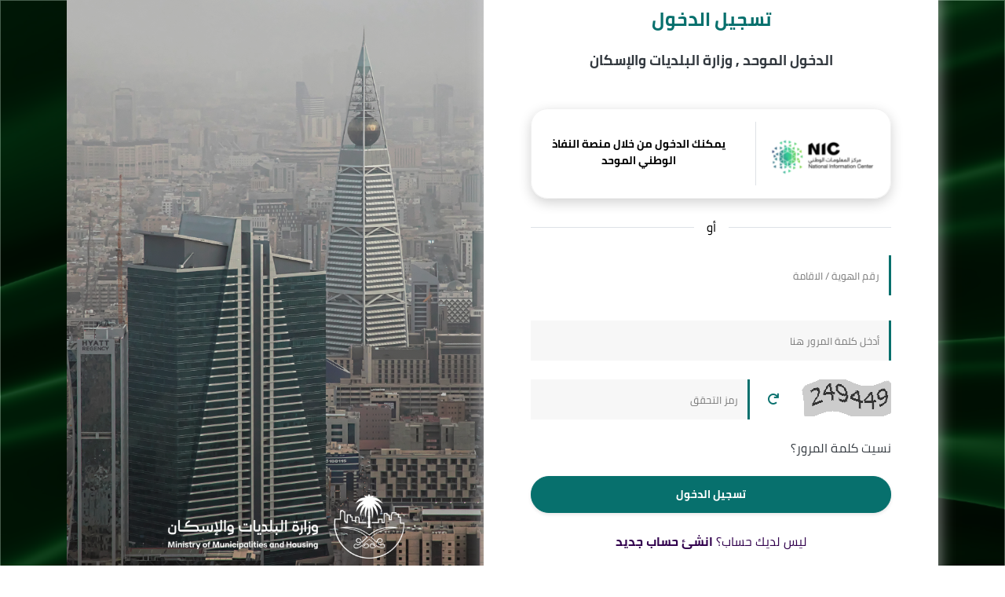

--- FILE ---
content_type: text/html; charset=utf-8
request_url: https://ssoapp.balady.gov.sa/Account/Login?ReturnUrl=%2Fconnect%2Fauthorize%2Fcallback%3Fclient_id%3DBalady.Inbox.MyRequests%26redirect_uri%3Dhttps%253A%252F%252Fapps.balady.gov.sa%252FEservices%252FInquiries%252Fsignin-oidc%26response_type%3Dcode%2520id_token%26scope%3Dopenid%2520profile%2520%26state%3DOpenIdConnect.AuthenticationProperties%253DoH1jpszqq7l9_9AGkl8E7aD5Zdj6XyudxlTnYZ1t1QoQOZp6t-z84h7-jIlLPVS3Pal5yEnA0dSYl7eMnQ_2XQvCqjZvQwfpupXRtrGNcfvgigMobNAVJvpeX5tP3ArC38U5N2B93AX05kJr-CpKbTh5Jo184drCvD64_nzVWzDTwYCvKy4Y3CaJZDrLKlGKycqV4Okzkk4Y9hbslWm3fti01BRKxXLM31yl_Tk2F-aOXNE5cSdqaqu7UsFt0cVCwC3irNJwQRuZqpuv5Ai9nTowdhbWJCrtmDgYD7gWm8s8dK1D%26response_mode%3Dform_post%26nonce%3D638372687224771554.ZjE0ZjExMTgtYzk5ZS00ZDFmLWI5NDYtNDgxMGYzZTFmZTc2ODA2NTMxNmItOGM0MS00ODY2LTllYzktYWViN2MwOTUzNGI5%26x-client-SKU%3DID_NET472%26x-client-ver%3D6.22.0.0
body_size: 6833
content:



<!DOCTYPE html>
<html  dir="rtl" class="null">
<head>
    <meta charset="UTF-8">
    <meta name="viewport" content="width=device-width, height=device-height, initial-scale=1.0, viewport-fit=cover">
    <meta name="apple-mobile-web-app-capable" content="yes">
    <meta http-equiv="X-UA-Compatible" content="IE=edge">
    <meta name="description" content="content">
    <meta name="author" content="content">
    <link rel="icon" type="image/x-icon" href="/favicon.ico">
    <title>وزارة البلديات والإسكان - النفاذ الموحد</title>
    <!-- Icons CSS-->
    <link href="/dist/icons/fontawesome5/css/all.css" rel="stylesheet" type="text/css">
    <!-- Custom CSS-->
    <link href="https://apps.balady.gov.sa/BALADYCDN/Content/CommercialServices/HijriDatePicker/jquery.calendars.picker.css" rel="stylesheet">
    <link href="https://apps.balady.gov.sa/BALADYCDN/Content/plugins/DataTables/jquery.dataTables.min.css" rel="stylesheet" />
    <link href="https://apps.balady.gov.sa/BALADYCDN/Content/plugins/DataTables/Style.css" rel="stylesheet" />

    <link rel="stylesheet" href="/dist/fonts/ca/ca.css" />
    <link rel="stylesheet" href="/dist/css/bootstrap.min.css" />
    <link rel="stylesheet" href="/dist/css/app.min.css" />
    <link rel="stylesheet" href="/dist/css/site.css" />
    <link rel="stylesheet" href="/dist/css/site-en.css" />
    <link rel="stylesheet" href="/dist/css/style.css" />








    
</head>
<body>
    <svg class="svg-library d-none" xmlns="http://www.w3.org/2000/svg">
        <symbol id="svg-lang-ico" viewbox="0 0 48 48">
            <title>Language</title>
            <path d="m42.3 9.7c-2.5-3.1-5.8-5.6-9.6-7.3h-.2c-2.7-1.3-5.8-1.9-9-1.9s-6.3.6-9 1.9h-.2c-3.3 1.4-6.2 3.5-8.7 6.2 0 0-.2 0-.2.2-3.6 4.2-5.9 9.6-5.9 15.7s2.3 11.5 5.8 15.7c2.7 3.1 6.3 5.4 10 6.9h.2c2.5.8 5.2 1.5 7.9 1.5 2.9 0 5.6-.4 8.1-1.5 4.2-1.5 7.9-4.2 10.6-7.7 3.1-4.2 5.2-9.2 5.2-14.8s-1.7-10.7-5-14.9zm-30.3-3.8c-.6 1.5-1.3 2.7-1.9 4.2-.6-.2-1.5-.6-2.1-1 1.1-1.3 2.6-2.3 4-3.2zm-5.4 4.8c1 .6 2.1 1 3.1 1.5-1.3 3.5-1.9 7.3-1.9 11.3h-6.2c.2-4.8 2.1-9.2 5-12.8zm-.2 27.8c-2.7-3.8-4.6-8.1-4.8-12.9h6.3c.2 4 .8 7.7 2.1 11.3-1.3.3-2.4 1-3.6 1.6zm1.7 1.4c.8-.4 1.9-.8 2.7-1.3.8 1.9 1.7 3.3 2.7 5v.1c-2.2-.9-4-2.1-5.4-3.8zm14.4 6.5c-2.1-.2-4-.4-5.8-1-.4-1-1-1.9-1.5-2.7-1-1.7-1.9-3.1-2.5-4.8 3.1-1 6.5-1.7 9.8-1.9zm0-12.5c-3.5.2-7.1.8-10.4 2.1-1-3.1-1.7-6.9-1.9-10.4h12.3zm0-10.4h-12.6c0-3.5.4-7.1 1.5-10.6 3.5 1.3 7.3 2.1 11.1 2.3zm0-10.5c-3.5-.2-6.9-1-10.2-2.1.8-2.5 1.9-4.6 3.1-6.7 2.3-1 4.6-1.5 7.1-1.7zm18.5-1.6c2.5 3.5 4.2 7.5 4.4 12.1h-6.3c0-3.5-.4-7.1-1.5-10.6 1.1-.5 2.4-.9 3.4-1.5zm-1.2-1.7c-1 .4-1.9.8-2.7 1.3-.6-1.7-1.3-3.3-2.1-5 1.6 1 3.3 2.2 4.8 3.7zm-15.3-7.1c2.5.2 4.8.6 7.1 1.7 1.5 2.3 2.5 4.6 3.3 7.3-3.3.8-6.9 1.5-10.4 1.5zm0 12.5c3.8 0 7.5-.6 11.1-1.7 1 3.3 1.5 6.7 1.5 10h-12.6zm0 10.4h12.5c-.2 3.3-.8 6.9-1.7 9.8-3.8-.8-7.3-1.5-10.9-1.5v-8.3zm6.7 18.4-.8 1.5c-1.9.6-3.8.8-5.8 1v-10.4c3.3 0 6.7.4 10 1.5-.9 2-1.9 4.1-3.4 6.4zm2.3 0c1.3-2.1 2.1-4 2.9-6.1l3.1 1.3c-1.6 2.1-3.7 3.6-6 4.8zm7.5-6.3c-1.3-.6-2.5-1-3.8-1.5 1-3.1 1.7-6.9 1.9-10.4h6.3c-.2 4.4-1.9 8.4-4.4 11.9z"></path>
        </symbol>
    </svg>
    <div class="preloader" id="preloader-logo">
        <div class="loader">
            <div class="loader-logo"><img src="/dist/images/MoMaH-logo-V-s.png" alt="logo"></div>
            <div class="loader-figure"> </div>
        </div>
    </div>
    <div class="preloader checking" id="preloader-logo">
        <div class="loader">
            <div class="loader-logo"><img src="/dist/images/MoMaH-logo-V-s.png" alt="logo"></div>
            <div class="loader-figure"> </div>
        </div>
    </div>
    <div class="menu flex-column flex-md-row align-items-center p-3 px-md-4 mb-3 bg-white border-bottom box-shadow d-none">
        <!--Site name -->
        <h3 class="menu-logo my-0 mr-md-auto font-weight-normal"><a class="logo" href="/">Momrah Single Sign-On</a></h3>
        <!--Menu item -->

        <!--Menu button - show in < MD -->
        <a class="my-2 btn btn-outline-primary menu-button" href="#">
            <span class="oi oi-menu" title="menu" aria-hidden="true"></span> القائمة
        </a>
    </div>

    <div class="login-container-bg"></div>
    <div class="center-v"></div>
    <div class="center-h">
        <div class="container d-flex">
            <div class="center-container mb-0 ml-lg-n4 mt-0">
                <div class="logo-container d-none"><a href="https://balady.gov.sa/"><img class="logo" src="/dist/images/MoMaH-logo-V-s.png"></a></div>
                
<div class="form-cont">
    <div class="form-title text-center">
            <h4 class="text-primary"> تسجيل الدخول </h4>
            <h6 class="text-dark mt-4 mb-5"> الدخول الموحد , وزارة البلديات والإسكان </h6>



    </div>
    <div class="row">
                <div class="col-sm-12 login-options">
                        <a class="align-items-center d-flex pl-1 pr-1" href="/Account/ExternalLogin?provider=saml2p&amp;returnUrl=%2Fconnect%2Fauthorize%2Fcallback%3Fclient_id%3DBalady.Inbox.MyRequests%26redirect_uri%3Dhttps%253A%252F%252Fapps.balady.gov.sa%252FEservices%252FInquiries%252Fsignin-oidc%26response_type%3Dcode%2520id_token%26scope%3Dopenid%2520profile%2520%26state%3DOpenIdConnect.AuthenticationProperties%[base64]%26response_mode%3Dform_post%26nonce%3D638372687224771554.ZjE0ZjExMTgtYzk5ZS00ZDFmLWI5NDYtNDgxMGYzZTFmZTc2ODA2NTMxNmItOGM0MS00ODY2LTllYzktYWViN2MwOTUzNGI5%26x-client-SKU%3DID_NET472%26x-client-ver%3D6.22.0.0">

                            <div class="item-img border-left ml-3"> <img src=/dist/images/saml2p_logo.png?v=2 alt="logo" /></div>
                            <div class="item-content text-center"><span class="title">يمكنك الدخول من خلال منصة النفاذ الوطني الموحد</span></div>

                        </a>
                </div>
            <div class="d-flex justify-content-between align-items-center col-sm-12 mt-2">
                <span class="d-block border-top w-100"></span><span class="ml-3 mr-3">أو</span><span class="d-block border-top w-100"></span>
            </div>
            <div class="col-sm-12 mt-4">
                <form class="parsley-style-1" data-parsley-validate action="" method="post">
                    <input type="hidden" id="ReturnUrl" name="ReturnUrl" value="/connect/authorize/callback?client_id=Balady.Inbox.MyRequests&amp;redirect_uri=https%3A%2F%2Fapps.balady.gov.sa%2FEservices%2FInquiries%2Fsignin-oidc&amp;response_type=code%20id_token&amp;scope=openid%20profile%20&amp;state=OpenIdConnect.AuthenticationProperties%[base64]&amp;response_mode=form_post&amp;nonce=638372687224771554.ZjE0ZjExMTgtYzk5ZS00ZDFmLWI5NDYtNDgxMGYzZTFmZTc2ODA2NTMxNmItOGM0MS00ODY2LTllYzktYWViN2MwOTUzNGI5&amp;x-client-SKU=ID_NET472&amp;x-client-ver=6.22.0.0" />
                    <label class="form-group has-float-label mb-4 req">
                        <input class="form-control" type="text" pattern="[0-9]{10}" placeholder="رقم الهوية / الاقامة" aria-label="Username" aria-describedby="input-username" autofocus required data-val="true" data-val-required="&#x64A;&#x62C;&#x628; &#x625;&#x62F;&#x62E;&#x627;&#x644; &#x625;&#x633;&#x645; &#x627;&#x644;&#x645;&#x633;&#x62A;&#x62E;&#x62F;&#x645;" id="Username" name="Username" value="">
                    </label>
                    <label class="form-group has-float-label mb-4 req">
                        <input type="password" class="form-control" placeholder="أدخل كلمة المرور هنا" aria-label="Password" aria-describedby="input-password" autocomplete="off" required data-val="true" data-val-required="&#x64A;&#x62C;&#x628; &#x625;&#x62F;&#x62E;&#x627;&#x644; &#x643;&#x644;&#x645;&#x629; &#x627;&#x644;&#x645;&#x631;&#x648;&#x631;" id="Password" name="Password">
                    </label>
                        <div class="justify-content-between align-items-center align-items-baseline">
                            <label class="form-group has-float-label mb-4 req">

                                <div class="dnt_Captcha" id="dnt_Captcha28be0670d35371d5b2f8a3986e493b6688655d156a8adcc1a0a57144db65610330899756387"><img alt="captcha" id="dnt_CaptchaImg" name="dnt_CaptchaImg" src="/DNTCaptchaImage/Show?data=duGzcKzSfn9yRm6OWEhkyo1fPFWReGgQr9oHxdpaeVbJPetMr2OnMbkTDQ7s3jc9xgvoprO1GUEYyq2VsNjnipycA7vuPRUOrv0RVTHvnt4" style="margin-bottom: 4px;" /><a class="fas fa-redo btn-sm" data-ajax="true" data-ajax-begin="onRefreshButtonDataAjaxBegin" data-ajax-method="POST" data-ajax-mode="replace-with" data-ajax-update="#dnt_Captcha28be0670d35371d5b2f8a3986e493b6688655d156a8adcc1a0a57144db65610330899756387" data-ajax-url="/DNTCaptchaImage/Refresh?data=6rgiferoHIrLdm1t5XbBLHUBQFOug4qv2fJBnkJcss2Q77xUNwpy7B8aJ6adt29baFpqnw5LGLyai6QOQgcRgw" href="#refresh" id="dnt_CaptchaRefreshButton" name="dnt_CaptchaRefreshButton"></a><input id="DNT_CaptchaText" name="DNT_CaptchaText" type="hidden" value="bjU8FfauSnWbvPyG69xtQA" /><span class='input-group-prepend'><span class='form-group-text'></span></span><input autocomplete="off" class="text-box form-control" data-required-msg=" " data-val="true" data-val-required=" " dir="ltr" id="DNT_CaptchaInputText" name="DNT_CaptchaInputText" placeholder="&#x631;&#x645;&#x632; &#x627;&#x644;&#x62A;&#x62D;&#x642;&#x642;" required="required" type="text" value="" /><span class="text-danger" data-valmsg-for="DNT_CaptchaInputText" data-valmsg-replace="true"></span><input id="DNT_CaptchaToken" name="DNT_CaptchaToken" type="hidden" value="HawgJPgPmJZmZVTUIebLQ2xdGd8en7z8synA-HKinWWtC9gDhKSBFgUQbcuRSSvNDx5yIp7JVRkyBYR-TZNk3S5cM5U2qxGeGyzTsFF_XV_W11tXqU5Qh7-sayyAt9im" /><script type="text/javascript">function onRefreshButtonDataAjaxBegin(xhr, settings) { settings.data = settings.data + '&__RequestVerificationToken=CfDJ8GaZouPi1MRIm4Lq2qdJ-qPtnvGh0o85-U2FPUh0E1Xv1z0h5LxXdUlSliWEEtan0HTgw-pGpn7MFqQg6HG2OgMRxxbztSCMaiC-3SszNH83Yos3dxfmJNhpBRsuHPJMTCd9uIzRDQL4B3xOvQh7iuI';  }</script></div>
                            </label>
                        </div>
                    <div class="d-flex justify-content-between align-items-center">
                        <a class="text-dark mb-4" href="/Account/ForgotPassword?returnUrl=%2Fconnect%2Fauthorize%2Fcallback%3Fclient_id%3DBalady.Inbox.MyRequests%26redirect_uri%3Dhttps%253A%252F%252Fapps.balady.gov.sa%252FEservices%252FInquiries%252Fsignin-oidc%26response_type%3Dcode%2520id_token%26scope%3Dopenid%2520profile%2520%26state%3DOpenIdConnect.AuthenticationProperties%[base64]%26response_mode%3Dform_post%26nonce%3D638372687224771554.ZjE0ZjExMTgtYzk5ZS00ZDFmLWI5NDYtNDgxMGYzZTFmZTc2ODA2NTMxNmItOGM0MS00ODY2LTllYzktYWViN2MwOTUzNGI5%26x-client-SKU%3DID_NET472%26x-client-ver%3D6.22.0.0">نسيت كلمة المرور؟</a>
                    </div>
                    <div class="d-flex justify-content-between align-items-center">
                        <button class="btn btn-custom w-100" name="button" value="login">تسجيل الدخول</button>
                    </div>
                    <div class="d-flex justify-content-center align-items-center">
                            <a class="mb-4 mt-4 new-acount" value="انشئ حساب جديد" href="/Account/RegisterRequest?returnUrl=%2Fconnect%2Fauthorize%2Fcallback%3Fclient_id%3DBalady.Inbox.MyRequests%26redirect_uri%3Dhttps%253A%252F%252Fapps.balady.gov.sa%252FEservices%252FInquiries%252Fsignin-oidc%26response_type%3Dcode%2520id_token%26scope%3Dopenid%2520profile%2520%26state%3DOpenIdConnect.AuthenticationProperties%[base64]%26response_mode%3Dform_post%26nonce%3D638372687224771554.ZjE0ZjExMTgtYzk5ZS00ZDFmLWI5NDYtNDgxMGYzZTFmZTc2ODA2NTMxNmItOGM0MS00ODY2LTllYzktYWViN2MwOTUzNGI5%26x-client-SKU%3DID_NET472%26x-client-ver%3D6.22.0.0">ليس لديك حساب؟ <strong>انشئ حساب جديد</strong></a>
                    </div>

                    <div class="col-md-12">
                        
                    </div>


                <input name="__RequestVerificationToken" type="hidden" value="CfDJ8GaZouPi1MRIm4Lq2qdJ-qPtnvGh0o85-U2FPUh0E1Xv1z0h5LxXdUlSliWEEtan0HTgw-pGpn7MFqQg6HG2OgMRxxbztSCMaiC-3SszNH83Yos3dxfmJNhpBRsuHPJMTCd9uIzRDQL4B3xOvQh7iuI" /></form>
            </div>




    </div>
</div>

                <footer class="pt-4 my-md-2 pt-md-3">
                <div class="row">
                <!--<div class="col-6 col-md">-->
                    <!--</div>-->
                <div class="col-md-12 text-right">
                </div>
                </div>
                </footer>
                <span class="copyR mt-4 text-dark d-none text-center">جميع الحقوق محفوظة – وزارة البلديات والإسكان © 2026</span>
            </div>
            <div class="img-container pt-4">
                        <img class="logo" src="/dist/images/MoMH.svg?v=2" alt="PIC">
               
                <span class="d-inline-block mr-3 mt-2 pr-4 text-light">جميع الحقوق محفوظة – وزارة البلديات والإسكان © 2026</span>
            </div>
        </div>
    </div>

    
    
        <script src="/dist/js/bundle.min.js?v=xqLt71RBf-mkK1HsiWIiNtL292u3EkojpmltLLqxBsw"></script>
    

    <!-- All Jquery-->
    <script src="/lib/jquery/dist/jquery.min.js"></script>
    <!-- Bootstrap popper Core JavaScript-->
    <script src="/lib/bootstrap/dist/js/bootstrap.bundle.min.js"></script>
    <script type="text/javascript" src="/lib/parsleyjs/parsley.min.js"></script>
    <script type="text/javascript" src="/lib/parsleyjs/i18n/ar.js"></script>
    <script type="text/javascript" src="/lib/parsleyjs/i18n/en.js"></script>
<script src="/dist/js/app.js"></script>
    <script src="/lib/jquery.unobtrusive-ajax.js"></script>

    <script type="text/javascript" src="https://apps.balady.gov.sa/BALADYCDN/Content/plugins/DataTables/jquery.dataTables.min.js"></script>
    <script type="text/javascript" src="https://apps.balady.gov.sa/BALADYCDN/Content//CommercialServices/HijriDatePicker/jquery.plugin.js"></script>
    <script type="text/javascript" src="https://apps.balady.gov.sa/BALADYCDN/Content//CommercialServices/HijriDatePicker/jquery.calendars.js"></script>
    <script type="text/javascript" src="https://apps.balady.gov.sa/BALADYCDN/Content//CommercialServices/HijriDatePicker/jquery.calendars.plus.js"></script>
    <script type="text/javascript" src="https://apps.balady.gov.sa/BALADYCDN/Content//CommercialServices/HijriDatePicker/jquery.calendars.picker.js"></script>
    <script type="text/javascript" src="https://apps.balady.gov.sa/BALADYCDN/Content//CommercialServices/HijriDatePicker/jquery.calendars.ummalqura.js"></script>
    <script type="text/javascript" src="https://apps.balady.gov.sa/BALADYCDN/Content//CommercialServices/plugins/select2/js/select2.min.js"></script>
    <script type="text/javascript" src="https://apps.balady.gov.sa/BALADYCDN/Content//CommercialServices/plugins/select2/js/i18n/ar.js"></script>
    <script type="text/javascript" src="https://apps.balady.gov.sa/BALADYCDN/Content//CommercialServices/plugins/parsleyjs/parsley.min.js"></script>
    <script type="text/javascript" src="https://apps.balady.gov.sa/BALADYCDN/Content//CommercialServices/plugins/parsleyjs/i18n/ar.js"></script>
    <script type="text/javascript" src="https://apps.balady.gov.sa/BALADYCDN/Content//CommercialServices/js/app.min.js?v"></script>

    
            <script>
  Parsley.setLocale('ar');
</script>

</body>
</html>


--- FILE ---
content_type: text/css
request_url: https://apps.balady.gov.sa/BALADYCDN/Content/CommercialServices/HijriDatePicker/jquery.calendars.picker.css
body_size: 1387
content:
/* Default styling for jQuery Calendars Picker v2.0.0. */
* {
    box-sizing: border-box;
}

.calendars {
    background-color: #fff;
    width: 279px !important;
      -moz-border-radius: 10px;
    -webkit-border-radius: 10px;
    border-radius: 10px;
}

    .calendars td {
            border: 1px solid #67a09d;
    }
    .calendars tr:hover {
        background-color: transparent;
    }

    .calendars a:hover,
    .calendars a:active,
    .calendars a:focus,
    .calendars a:visited {
        text-decoration: none;
    }

.calendars-rtl {
    direction: rtl;
}

.calendars-popup {
    z-index: 1000;
}

.calendars-disable {
    position: absolute;
    z-index: 100;
    background-color: white;
    opacity: 0.5;
    filter: alpha(opacity=50);
}

.calendars a {
    color: #fff;
    text-decoration: none;
}

    .calendars a.calendars-disabled {
        color: #888;
        cursor: auto;
    }

.calendars button {
    margin: 0.25em;
    padding: 0.125em 0em;
    background-color: #fcc;
    border: none;
    -moz-border-radius: 0.25em;
    -webkit-border-radius: 0.25em;
    border-radius: 0.25em;
    font-weight: bold;
}

.calendars-nav, .calendars-ctrl {
    float: left;
    width: 100%;
    background-color: #046c66;
    color: #fff;
    font-size: 90%;
    font-weight: bold;
    direction: ltr;
    padding: 7px;
}

.calendars-nav {
    border-radius: 3px 3px 0px 0px;
}

.calendars-ctrl {
    border-radius: 0px 0px 10px 10px;
}
.calendars-cmd {
    width: 30%;
}

.calendars-cmd-prevJump, .calendars-cmd-nextJump {
    width: 8%;
}

a.calendars-cmd {
    height: 1.5em;
}

button.calendars-cmd {
    text-align: center;
}

.calendars-cmd-prev, .calendars-cmd-prevJump, .calendars-cmd-clear {
    float: left;
    padding-left: 2%;
}

.calendars-cmd-current, .calendars-cmd-today {
    float: left;
    width: 35%;
    text-align: center;
}

.calendars-cmd-next, .calendars-cmd-nextJump, .calendars-cmd-close {
    float: right;
    padding-right: 2%;
    text-align: right;
}

.calendars-rtl .calendars-cmd-prev, .calendars-rtl .calendars-cmd-prevJump,
.calendars-rtl .calendars-cmd-clear {
    float: right;
    padding-left: 0%;
    padding-right: 2%;
    text-align: right;
}

.calendars-rtl .calendars-cmd-current, .calendars-rtl .calendars-cmd-today {
    float: right;
}

.calendars-rtl .calendars-cmd-next, .calendars-rtl .calendars-cmd-nextJump,
.calendars-rtl .calendars-cmd-close {
    float: left;
    padding-left: 2%;
    padding-right: 0%;
    text-align: left;
}

.calendars-month-nav {
    float: left;
    background-color: #777;
    text-align: center;
}

    .calendars-month-nav div {
        float: left;
        width: 12.5%;
        margin: 1%;
        padding: 1%;
    }

    .calendars-month-nav span {
        color: #888;
    }

.calendars-month-row {
    clear: left;
}

.calendars-month {
    float: left;
    width: 100%;
    border: 1px solid #046c66;
    text-align: center;
}

.calendars-month-header select option {
    background-color: white;
    color: black;
}

.calendars-month-header select, .calendars-month-header input {
    border: none;
    outline: none;
    cursor: pointer;
}

.calendars-month-header select {
    width: 49%;
    padding: 4px;
}

.calendars-month-header input {
    position: absolute;
    display: none;
}

.calendars-month table {
    width: 100%;
    border-collapse: collapse;
}

.calendars-month thead {
    border-bottom: 1px solid #aaa;
}

.calendars-month th, .calendars-month td {
    margin: 0em;
    padding: 0em;
    font-weight: normal;
    text-align: center;
}

    .calendars-month td.calendars-week {
        border: 1px solid #777;
    }

        .calendars-month td.calendars-week * {
            background-color: #777;
            color: #fff;
            border: none;
        }

.calendars-month a {
    display: block;
    padding: 5px 0;
    color: #000;
    text-decoration: none;
}

.calendars-month span {
    display: block;
    width: 100%;
    padding: 5px 0;
}

.calendars-month td span {
    color: #888;
}

.calendars-month td .calendars-other-month {
    background-color: #fff;
}
.calendars-month td .calendars-highlight {
    background-color: rgba(4, 108, 102, 0.58);
    color: #fff;
    -webkit-transition: ease-in-out .3s;
    -moz-transition: ease-in-out .3s;
    -o-transition: ease-in-out .3s;
    transition: ease-in-out .3s;
}

.calendars-month td .calendars-today {
    background-color: transparent;
    color: #046c66;
    border: 1px solid #046c66;
}

.calendars-month td .calendars-highlight.calendars-today {
    background-color: rgba(4, 108, 102, 0.58);
    color: #fff;
}

.calendars-month td .calendars-selected {
    background-color: #046c66;
    color: #fff;
}

.calendars-month th.calendars-week {
    background-color: #777;
    color: #fff;
}

.calendars-status {
    clear: both;
    background-color: #ddd;
    text-align: center;
}

.calendars-clear-fix {
    clear: both;
}

.calendars-month table tbody tr td:nth-child(5),
.calendars-month table tbody tr td:nth-child(6) {
    background-color: #ddd;
}
a.calendars-cmd:hover {
    color: #ddd;
}


--- FILE ---
content_type: text/css
request_url: https://apps.balady.gov.sa/BALADYCDN/Content/plugins/DataTables/Style.css
body_size: 2109
content:
/*GIS-Trainning*/
.login_box {
    margin: 50px 0px;
    padding: 40px;
    border: 1px solid #ddd;
    border-radius: 5px;
    box-shadow: inset 0 1px 1px rgba(0, 0, 0, .075);
}
.inner-wrap {
    margin-top: -75px;
    margin-bottom: 25px;
    margin-right: -15px;
}
.dataTables_wrapper {
    border: 1px solid #ddd;
    padding: 20px 10px;
    border-radius: 5px;
    box-shadow: inset 0 1px 1px rgba(0, 0, 0, .075);
    background-color: #f6f4ee;
}

    .dataTables_wrapper .dataTables_filter,
    .dataTables_wrapper .dataTables_length {
        margin-bottom: 15px;
    }

        .dataTables_wrapper .dataTables_filter input,
        .dataTables_wrapper .dataTables_length select {
            margin-left: 0.5em;
            border: 1px solid #ccc;
            border-radius: 3px;
            margin-right: 5px;
            box-shadow: inset 0 1px 1px rgba(0, 0, 0, .075);
        }

            .dataTables_wrapper .dataTables_filter input:focus,
            .dataTables_wrapper .dataTables_length select:focus {
                box-shadow: 0px 0px 5px #66bb6a !important;
                border-color: #5cb85c !important;
            }

#myTable_wrapper .dataTable th {
    /*background: linear-gradient(0deg, #66bb6a, #38853b);
    padding: 10px 2px;
    text-align: center;
    color: #fff;
    border-bottom: 3px solid #2d7930;*/
    background-color: #404040;
    padding: 10px 2px;
    text-align: center;
    color: #fff;
    border-bottom: 3px solid #dddddd;
    font-weight: normal;
}
.paginate_button.next{
    background:transparent !important;
}
.dataTable > thead > tr > th[class*=sort]:after {
    color: #fff !important;
}
.dataTable > thead > tr > th.sorting_asc:after {
    color: #ffffff;
}
.divtoprint table td, .divtoprint table td * {
    text-align: center !important;
}
table.dataTable.no-footer {
    border-bottom: 3px solid #2d7930;
}

table.dataTable tbody tr.odd {
    background-color: #f7f7f7;
}

table.dataTable tbody tr:hover {
    background-color: #ebebeb;
}
input[type="submit"]{
    margin-right:10px;
}
a.btn-view {
    color: #fff;
    font-size: 12px;
    -moz-border-radius: 5px;
    -webkit-border-radius: 5px;
    -khtml-border-radius: 5px;
    border-radius: 5px;
    border: 1px solid #d5a800;
    padding-top: 2px;
    cursor: pointer;
    transition: background-color .25s ease-in-out;
    -moz-transition: background-color .25s ease-in-out;
    -webkit-transition: background-color .25s ease-in-out;
    /*float: left;*/
    margin-left: 0%;
    margin-bottom: 1%;
    border: 1px solid ##CF8200;
    padding: 0px 15px 0px 15px;
    display: block;
    background: #e79503;
    font-family: 'Droid Arabic Kufi', serif !IMPORTANT;
    padding: 5px 10px 5px 10px;
    font-weight: bold;
}

.dataTables_wrapper .dataTables_info {
    margin-top: 15px;
    float: right;
}

.dataTables_wrapper .dataTables_paginate {
    margin-top: 15px;
    float: left;
}
    .dataTables_wrapper .dataTables_paginate .paginate_button {
        padding: 0.3em 0.7em !important;
    }
        .dataTables_wrapper .dataTables_paginate .paginate_button.next,
        .dataTables_wrapper .dataTables_paginate .paginate_button.previous {
            color: #126e3b !important;
        }
.divtoprint table{
    width:100% !important;
}

.divtoprint p span {
    color: #333333 !important;
    font-family: 'Droid Arabic Kufi', serif !important;
    font-size: 100% !important;
}
.divtoprint .signe {
    margin-top: 15px !important;
    display: inline-block;
    margin-bottom: 25px;
    float: left;
    width: 100%;
}
.trainer-sign {
    display: inline-block;
    float: right;
}
    .trainer-sign p, .manager-sign p {
        display: block;
        width: 100%;
        min-height: 30px;
    }
        .trainer-sign p span, .manager-sign p span {
            color: #b70d0d !important;
        }
.manager-sign {
    display: inline-block;
    float: left;
}
.programe-data span {
    font-size: 18px;
    line-height: 40px;
    text-align: justify;
    display: block;
}
.join-course h3 {
    font-size: 20px;
    border-top: 3px solid #16743f;
    border-radius: 6px 6px 0px 0px;
    padding: 5px;
    border-bottom: 1px solid #ddd;
    background: #f9f9f96e;
}
table.dataTable tbody td {
    padding: 8px 10px;
    text-align:center;
}
table.dataTable tbody tr:nth-child(even) {
    background: #ffffff;
}

table.dataTable tbody tr:nth-child(odd) {
    background: #f7f7f7;
}
.ListCourses li {
    width: 50%;
    float: right;
    padding: 2px 5px;
    border-right: 8px solid #2d7930;
    margin: 10px 0px;
    border-radius: 5px;
}
.breadcrumb {
    min-height: 48px;
}
@media print {
    body {
        -webkit-print-color-adjust: exact;
    }
    .divtoprint table td, .divtoprint table td * {
        text-align: center !important;
        padding:0px !important;
        line-height:1 !important;
        margin:0px !important;
    }
}
/****************************New Theme Aamer03122018*****************************/
.dataTables_wrapper {
    border: 0px solid #ddd;
    padding: 3rem !important;
    border-radius: 0px;
    box-shadow: none;
    background-color: #ffffff;
    overflow:auto;
}
.dataTables_wrapper .dataTables_paginate .paginate_button.next, .dataTables_wrapper .dataTables_paginate .paginate_button.previous, .dataTables_wrapper .dataTables_paginate .paginate_button.next:hover, .dataTables_wrapper .dataTables_paginate .paginate_button.previous:hover {
    color: #ffffff !important;
    border-radius: 3px !important;
    background-image: linear-gradient(86deg, #063637, #008d8b) !important;
    outline: 0;
    padding: 0.5em 1em !important;
    text-decoration: none !important;
    border: none !important;
    font-size: 13px;
}
.dataTables_wrapper .dataTables_paginate .paginate_button.previous.disabled, .dataTables_wrapper .dataTables_paginate .paginate_button.next.disabled{
    color: #4a4a4a !important;
    background-image: linear-gradient(to right, #bababa, #e5e5e5) !important;
}
.dataTables_wrapper .dataTables_filter input, .dataTables_wrapper .dataTables_length select{
    display: block;
    width: 100%;
    padding: .375rem .75rem;
    font-size: 14px;
    line-height: 2;
    color: #495057;
    background-color: #fff;
    background-clip: padding-box;
    border: 1px solid #ced4da;
    border-radius: .25rem;
    transition: border-color .15s ease-in-out,box-shadow .15s ease-in-out;
    box-shadow:none;
}
.dataTables_wrapper label {
    display: inline-flex;
    max-width: 100%;
    margin-bottom: 5px;
    font-weight: 700;
    align-items: center;
}
table.dataTable tbody tr:nth-child(odd) {
    background: #f3f6f9;
}
#myTable_wrapper .dataTable th {
    background-color: #0E8A8A;
    padding: 10px 2px;
    text-align: center;
    color: #fff;
    border-bottom: 3px solid #dddddd;
    font-weight: normal;
}
table.dataTable.no-footer {
    border-bottom: 3px solid #088888;
}
.dataTables_wrapper .dataTables_paginate .paginate_button {
    padding: 0.17em 0.7em !important;
}
/******Yaser Comments*******/
/*table styling is different*/
#myTable_wrapper .dataTable th {
    background-color: #858F99;
    background-image: linear-gradient(180deg, #858F99 0%, #737D87 100%);
    padding: 1rem 2px;
    text-align: center;
    color: #fff;
    border: 0px solid #dddddd;
    font-weight: bold;
    font-size: 13px;
    text-shadow: 0 3px 9px rgba(0,0,0,0.19);
}
table.dataTable tbody td {
    border: 0px;
    border-top: 1px solid #dee2e6;
    font-size: 12px;
}
table.dataTable tbody tr:nth-child(odd) {
    background: #ffffff;
}
table.dataTable tbody tr:hover {
    transition:.5s;
    background-color:rgba(0,0,0,0.075);
    }

--- FILE ---
content_type: text/css
request_url: https://ssoapp.balady.gov.sa/dist/fonts/ca/ca.css
body_size: 537
content:
 
@font-face {
	font-family: 'ca';
	src: url('Cairo-ExtraLight.eot');
	src: url('Cairo-ExtraLight.eot?#iefix') format('embedded-opentype'),
		url('Cairo-ExtraLight.woff2') format('woff2'),
		url('Cairo-ExtraLight.woff') format('woff'),
		url('Cairo-ExtraLight.ttf') format('truetype'),
		url('Cairo-ExtraLight.svg#Cairo-ExtraLight') format('svg');
	font-weight: 200;
	font-style: normal;
}

@font-face {
	font-family: 'ca';
	src: url('Cairo-Black.eot');
	src: url('Cairo-Black.eot?#iefix') format('embedded-opentype'),
		url('Cairo-Black.woff2') format('woff2'),
		url('Cairo-Black.woff') format('woff'),
		url('Cairo-Black.ttf') format('truetype'),
		url('Cairo-Black.svg#Cairo-Black') format('svg');
	font-weight: 900;
	font-style: normal;
}

@font-face {
	font-family: 'ca';
	src: url('Cairo-SemiBold.eot');
	src: url('Cairo-SemiBold.eot?#iefix') format('embedded-opentype'),
		url('Cairo-SemiBold.woff2') format('woff2'),
		url('Cairo-SemiBold.woff') format('woff'),
		url('Cairo-SemiBold.ttf') format('truetype'),
		url('Cairo-SemiBold.svg#Cairo-SemiBold') format('svg');
	font-weight: 600;
	font-style: normal;
}

@font-face {
	font-family: 'ca';
	src: url('Cairo-Regular.eot');
	src: url('Cairo-Regular.eot?#iefix') format('embedded-opentype'),
		url('Cairo-Regular.woff2') format('woff2'),
		url('Cairo-Regular.woff') format('woff'),
		url('Cairo-Regular.ttf') format('truetype'),
		url('Cairo-Regular.svg#Cairo-Regular') format('svg');
	font-weight: normal;
	font-style: normal;
}

@font-face {
	font-family: 'ca';
	src: url('Cairo-Light.eot');
	src: url('Cairo-Light.eot?#iefix') format('embedded-opentype'),
		url('Cairo-Light.woff2') format('woff2'),
		url('Cairo-Light.woff') format('woff'),
		url('Cairo-Light.ttf') format('truetype'),
		url('Cairo-Light.svg#Cairo-Light') format('svg');
	font-weight: 300;
	font-style: normal;
}

@font-face {
	font-family: 'ca';
	src: url('Cairo-Bold.eot');
	src: url('Cairo-Bold.eot?#iefix') format('embedded-opentype'),
		url('Cairo-Bold.woff2') format('woff2'),
		url('Cairo-Bold.woff') format('woff'),
		url('Cairo-Bold.ttf') format('truetype'),
		url('Cairo-Bold.svg#Cairo-Bold') format('svg');
	font-weight: bold;
	font-style: normal;
}


--- FILE ---
content_type: text/css
request_url: https://ssoapp.balady.gov.sa/dist/css/app.min.css
body_size: 39714
content:
@import url("../fonts/jn/jn.css");body{color:#000;font-family:"jn","Helvetica Neue","Helvetica","Arial",sans-serif;font-weight:400;direction:rtl;text-align:right}h1,h2,h3,h4,h5,h6,.h1,.h2,.h3,.h4,.h5,.h6{font-weight:700}.preloader{width:100%;height:100%;top:0px;position:fixed;z-index:99999;background:#fff;right:0;left:0;z-index:9999999}.loader-logo img{width:200px;margin:auto}.loader-logo{position:absolute;top:50%;left:50%;-webkit-transform:translate(-50%, -50%);-ms-transform:translate(-50%, -50%);transform:translate(-50%, -50%);z-index:1}.preloader .cssload-speeding-wheel{position:absolute;top:calc(50% - 3.5px);left:calc(50% - 3.5px)}.loader,.loader-figure{position:absolute;top:50%;left:50%;-webkit-transform:translate(-50%, -50%);-ms-transform:translate(-50%, -50%);transform:translate(-50%, -50%)}.loader{overflow:visible;padding-top:2em;height:0;width:2em}.loader-figure{height:0;width:0;box-sizing:border-box;border:0 solid #f9f9f9;border-radius:50%;-webkit-animation:loader-figure 1.15s infinite cubic-bezier(0.215, 0.61, 0.355, 1);animation:loader-figure 1.15s infinite cubic-bezier(0.215, 0.61, 0.355, 1)}.loader-label{float:left;margin-left:50%;-webkit-transform:translateX(-50%);-ms-transform:translateX(-50%);transform:translateX(-50%);margin:2em 0 0 50%;font-size:1rem;letter-spacing:0;line-height:1.5em;color:#006f42;white-space:nowrap;-webkit-animation:loader-label 1.15s infinite cubic-bezier(0.215, 0.61, 0.355, 1);animation:loader-label 1.15s infinite cubic-bezier(0.215, 0.61, 0.355, 1);font-weight:600}.preloader.checking{display:none}.preloader.checking .loader-logo img{width:5rem}.preloader.checking .loader-figure{height:0;width:0;box-sizing:border-box;border:0 solid #f9f9f9;border-radius:50%;-webkit-animation:loader-figure-check 1.15s infinite cubic-bezier(0.215, 0.61, 0.355, 1);animation:loader-figure-check 1.15s infinite cubic-bezier(0.215, 0.61, 0.355, 1)}.preloader.checking{background:rgba(0,0,0,0.5)}.preloader.checking .loader-figure{border-color:#eceff3}body.loaded-checking .preloader.checking{display:block !important}body.loaded-checking{overflow:hidden}@-webkit-keyframes loader-figure{0%{height:2em;width:2em;background-color:#1976d2}29%{background-color:#1976d2}30%{height:4em;width:4em;background-color:transparent;border-width:1em;opacity:1}to{height:5em;width:5em;border-width:0;opacity:0;background-color:transparent}}@keyframes loader-figure{0%{height:2em;width:2em;background-color:#ffffff}29%{background-color:#fff}30%{height:5em;width:5em;background-color:transparent;border-width:3em;opacity:1}to{height:5.5em;width:5.5em;border-width:0;opacity:0;background-color:transparent}}@-webkit-keyframes loader-figure-check{0%{height:2em;width:2em;border:10px solid #85bd48}50%{height:4em;width:4em;background-color:transparent;border-width:1em;opacity:1;border:40px solid #fff}100%{height:5em;width:5em;border-width:0;opacity:0;background-color:transparent;border:80px solid #07706d}}@keyframes loader-figure-check{0%{height:2em;width:2em;border:10px solid #85bd48}50%{height:4em;width:4em;background-color:transparent;border-width:1em;opacity:1;border:40px solid #fff}100%{height:5em;width:5em;border-width:0;opacity:0;background-color:transparent;border:80px solid #07706d}}@-webkit-keyframes loader-label{0%{opacity:0.25}30%{opacity:1}to{opacity:0.25}}@keyframes loader-label{0%{opacity:0.25}30%{opacity:1}to{opacity:0.25}}.bs-avatar{vertical-align:middle;width:50px;height:50px}.bs-avatar.size-1-by-2{width:20px;height:20px}.bs-avatar.size-1{width:40px;height:40px}.bs-avatar.size-2{width:70px;height:70px}.bs-avatar.size-3{width:90px;height:90px}.bs-avatar.size-4{width:110px;height:110px}.text-success{color:#28a745 !important}.rotate-180{-webkit-transform:rotate(180deg);-ms-transform:rotate(180deg);transform:rotate(180deg)}.badge-secondary{color:#fff}.breadcrumb{background-color:transparent;margin-bottom:0;padding:0;border-radius:0;color:#e5e4e4;font-size:14px;line-height:normal;text-transform:capitalize;display:block}.breadcrumb>li{display:inline-block}.breadcrumb>li a{color:#e5e4e4}.breadcrumb>li+li:before{color:#e5e4e4;padding:0 5px;color:#ccc;content:"/\00a0"}.breadcrumb>li+li:empty:before{content:""}.bg-secondary-01{background-image:-webkit-linear-gradient(left bottom, #07706d, #008570, #299a6a, #55ac5c, #85bd48);background-image:linear-gradient(to right top, #07706d, #008570, #299a6a, #55ac5c, #85bd48)}.bg-secondary-02{background-image:-webkit-linear-gradient(left bottom, #07706d, #008873, #2ba06e, #5bb661, #8fca4e);background-image:linear-gradient(to right top, #07706d, #008873, #2ba06e, #5bb661, #8fca4e)}.bg-secondary-03{background-image:-webkit-linear-gradient(left bottom, #07706d, #067f6b, #298d61, #4e9952, #74a33f);background-image:linear-gradient(to right top, #07706d, #067f6b, #298d61, #4e9952, #74a33f)}.bg-theme{background-color:#07706d !important}.bg-grey{background-color:#eceff3 !important}.bg-light-grey{background-color:#f3f6f7 !important}.bg-white{background-color:#fff !important}.bg-dark{background-color:#222222 !important}.bg-secondary{background-color:#81be40}.bg-parallax{background-attachment:fixed !important}.bg-overlay{position:relative;overflow:hidden;z-index:1;-ms-background-size:cover;background-size:cover;background-repeat:no-repeat;background-position:center center;width:100%;height:100%}.bg-overlay:before{content:"";display:inline-block;height:100%;left:0;position:absolute;top:0;width:100%;z-index:-1}.bg-overlay-light:before{background-color:rgba(255,255,255,0.8)}.bg-overlay-dark:before{background-color:rgba(0,0,0,0.2);background-image:-webkit-linear-gradient(top, rgba(27,26,26,0.25) 0%, rgba(27,26,26,0) 34%, rgba(27,26,26,0) 82%);background-image:linear-gradient(to bottom, rgba(27,26,26,0.25) 0%, rgba(27,26,26,0) 34%, rgba(27,26,26,0) 82%)}.bg-overlay-dark-2:before{background-color:rgba(0,0,0,0.6)}.bg-overlay-theme:before{background-color:rgba(0,0,0,0.9)}.no-shadow{box-shadow:none}.pagination{margin:0;border-radius:0;-webkit-box-align:center;-webkit-align-items:center;-ms-flex-align:center;align-items:center;-webkit-box-pack:center;-webkit-justify-content:center;-ms-flex-pack:center;justify-content:center;-webkit-flex-wrap:wrap;-ms-flex-wrap:wrap;flex-wrap:wrap}.pagination li{margin:0 5px;display:inline-block}.pagination li.disabled{opacity:.5}.pagination li a,.pagination li span{background-color:#f9f9f9;color:#07706d;font-size:14px;font-weight:600;border:none;text-transform:uppercase;padding:0;text-align:center;border-radius:3px;display:inline-block;padding:6px 12px;min-width:30px;-webkit-transition:.3s ease;transition:.3s ease}.pagination li a:hover,.pagination li span:hover{background-color:#81be40;color:#fff;border-color:#07706d}.pagination li .current{background-color:#81be40;color:#fff;border-color:#07706d}.pagination .page-item:last-child .page-link,.pagination .page-item:first-child .page-link{font-size:14px;font-weight:700}.pagination-nav .pagination{display:block;margin:0;border-radius:0}.pagination-nav .pagination>a{display:none}.pagination-nav .pagination .nav-links a,.pagination-nav .pagination .nav-links span{background-color:#f9f9f9;color:#07706d;font-size:20px;font-weight:700;border:none;text-transform:uppercase;padding:0;text-align:center;border-radius:3px;display:inline-block;padding:10px 15px;min-width:40px;-webkit-transition:.3s ease;transition:.3s ease}.pagination-nav .pagination .nav-links a:hover,.pagination-nav .pagination .nav-links span:hover{background-color:#81be40;color:#fff;border-color:#07706d}.pagination-nav .pagination .nav-links .current{background-color:#81be40;color:#fff;border-color:#07706d}.pagination-buttons .next-page a,.pagination-buttons .prev-page a{background-color:#07706d;color:#fff;font-size:13px;font-weight:700;text-transform:uppercase;width:170px;height:50px;line-height:50px;text-align:center;display:inline-block;border-radius:3px}.pagination-buttons .next-page a:hover,.pagination-buttons .prev-page a:hover{background-color:#04403e;color:#fff}.pagination-buttons .next-page{text-align:right}.page-link{font-size:15px;font-weight:400;line-height:25px;color:#3c3c3b;background-color:transparent;border:none;padding:0}.page-link:hover{background-color:transparent;border:none;color:#07706d;cursor:auto}.page-link:hover svg{fill:#fff}.page-link.page-link-icon:hover{background:none}.page-link a{color:#07706d}.page-link a:hover{color:#07706d}form{position:relative}.form-control,input,select,textarea{color:#3c3c3b;font-size:13px;font-weight:400;height:51px;line-height:49px;background:transparent;padding-left:20px;position:relative;box-shadow:none;-webkit-transition:all .3s ease-in-out;transition:all .3s ease-in-out}.form-control:focus,input:focus,select:focus,textarea:focus{background:transparent;border-color:#07706d;box-shadow:none;outline:0}.form-control::-webkit-input-placeholder,input::-webkit-input-placeholder,select::-webkit-input-placeholder,textarea::-webkit-input-placeholder{color:#777;text-transform:capitalize}.form-control:-moz-placeholder,input:-moz-placeholder,select:-moz-placeholder,textarea:-moz-placeholder{color:#777;text-transform:capitalize}.form-control::-moz-placeholder,input::-moz-placeholder,select::-moz-placeholder,textarea::-moz-placeholder{color:#777;text-transform:capitalize}.form-control:-ms-input-placeholder,input:-ms-input-placeholder,select:-ms-input-placeholder,textarea:-ms-input-placeholder{color:#777;text-transform:capitalize}.form-control+.error,input+.error,select+.error,textarea+.error{position:absolute;top:-23px;left:20px;color:red}.form-control.error,input.error,select.error,textarea.error{border-color:red}textarea{height:auto}.form-select{position:relative}.form-select i{position:absolute;font-size:19px;font-weight:400;line-height:49px;right:20px;top:0;z-index:1;pointer-events:none;cursor:pointer;color:#3c3c3b}.form-select select{line-height:1;color:#3c3c3b;cursor:pointer;-webkit-appearance:none;-moz-appearance:none;appearance:none}.input-checkbox{margin-bottom:30px}.label-checkbox{display:block;position:relative;cursor:pointer;font-size:18px;line-height:18px;z-index:2}.label-checkbox input{position:absolute;z-index:-1;opacity:0}.check-indicator{position:absolute;top:2px;left:0;height:17px;width:17px;background:transparent;border:1px solid #e1e3e3;border-radius:2px}.label-checkbox input:checked ~ .check-indicator{background:#fff}.check-indicator:after{content:'';position:absolute;display:none}.label-checkbox .check-indicator:after{left:4px;top:1px;width:6px;height:12px;border:solid #07706d;border-width:0 2px 2px 0;-webkit-transform:rotate(45deg);-ms-transform:rotate(45deg);transform:rotate(45deg)}.label-checkbox input:checked ~ .check-indicator:after{display:block}.input-checkbox p{display:block;position:relative;font-size:13px;padding-left:30px;line-height:20px;text-align:left;margin-bottom:0}.form-actions-cont{border:1px solid #e4e5e9;border-radius:12px;padding:1rem;background:#f3f6f7;display:-webkit-box;display:-webkit-flex;display:-ms-flexbox;display:flex;-webkit-box-pack:end;-webkit-justify-content:flex-end;-ms-flex-pack:end;justify-content:flex-end;margin-top:3rem;background:#fff}.form-actions-cont .btn{margin-right:.75rem}.form-control[readonly]{background:#f3f6f7}@media all and (max-width: 767px){.form-actions-cont{-webkit-flex-wrap:wrap;-ms-flex-wrap:wrap;flex-wrap:wrap;-webkit-box-pack:start;-webkit-justify-content:flex-start;-ms-flex-pack:start;justify-content:flex-start;padding:1rem .5rem !important}}.site-header-cont{position:fixed;top:0;left:0;right:0;z-index:9999}@media (max-width: 1023px){.site-header-cont{background:#07706d}}.top-navbar{background:#07706d;color:#fff;padding:0}.top-navbar .options-list{margin:0;padding:0;display:-webkit-box;display:-webkit-flex;display:-ms-flexbox;display:flex;-webkit-box-align:center;-webkit-align-items:center;-ms-flex-align:center;align-items:center}.top-navbar .options-list .nav-link{color:#fff;font-size:14px;font-size:.875rem;display:-webkit-box;display:-webkit-flex;display:-ms-flexbox;display:flex;-webkit-box-align:center;-webkit-align-items:center;-ms-flex-align:center;align-items:center;-webkit-transition:0.3s all;transition:0.3s all}@media (prefers-reduced-motion: reduce){.top-navbar .options-list .nav-link{-webkit-transition:none;transition:none}}@media (max-width: 1023px){.top-navbar .options-list{-webkit-box-orient:horizontal;-webkit-box-direction:normal;-webkit-flex-direction:row;-ms-flex-direction:row;flex-direction:row}}.top-navbar .nav-item svg{fill:#fff;-webkit-transition:0.3s all;transition:0.3s all}@media (prefers-reduced-motion: reduce){.top-navbar .nav-item svg{-webkit-transition:none;transition:none}}.top-navbar .nav-item svg+.title{margin-right:8px}.top-navbar .nav-item svg+.title+.arrow-hover{margin-right:8px}.top-navbar .nav-item:first-child>a{padding-right:0}.top-navbar .nav-item:last-child>a{padding-left:0}.top-navbar.navbar-expand-lg .navbar-nav .nav-link:not(:first-child),.top-navbar.navbar-expand-lg .navbar-nav .nav-link:not(:last-child){padding:.5rem 1rem}.top-navbar .search-trigger{margin-right:1rem;border-right:1px solid rgba(255,255,255,0.15);padding-right:1rem !important}.top-navbar .dropdown-menu{margin:0;min-width:150px;width:300px;padding:20px 0 24px}.top-navbar .dropdown-menu .dropdown-item{line-height:1.7;padding:10px 25px 14px;white-space:normal}.top-navbar .dropdown-menu .dropdown-item:hover .title{color:#85bd48}.top-navbar .dropdown-menu .dropdown-item span{display:block}.top-navbar .dropdown-menu .title{font-weight:700;-webkit-transition:0.3s all;transition:0.3s all}@media (prefers-reduced-motion: reduce){.top-navbar .dropdown-menu .title{-webkit-transition:none;transition:none}}.top-navbar .dropdown-menu .sub-title{font-size:14px;font-size:.875rem;opacity:0.7}.top-navbar .dropdown-menu .item-img{background:#ffffff;padding:5px;border-radius:6px;-webkit-align-self:baseline;-ms-flex-item-align:baseline;align-self:baseline}.top-navbar .dropdown-menu .dropdown-item:active .title,.top-navbar .dropdown-menu .dropdown-item:active:hover .title{color:#fff}@media (max-width: 767px){.top-navbar .dropdown-menu{position:absolute;left:0;right:0;width:100%}}@media (max-width: 1023px){.top-navbar .dropdown-menu{position:absolute}}@media (max-width: 767px){.top-navbar ul.navbar-nav.options-list .nav-item{position:static}.top-navbar ul.navbar-nav.options-list .user-dropdown .title{display:none}.top-navbar ul.navbar-nav.options-list .lang-dropdown svg{display:none}.top-navbar ul.navbar-nav.options-list .user-dropdown .dropdown-toggle{padding-left:0}.top-navbar ul.navbar-nav.options-list .dropdown.user-dropdown .dropdown-menu{background:#f1f1f1;padding:0 0 10px}.top-navbar ul.navbar-nav.options-list .dropdown.user-dropdown .dropdown-menu .dropdown-item{padding:15px 15px 0px}}.top-navbar.nav-link-hover .nav-link{color:#8994a2}.top-navbar.nav-link-hover .nav-link:hover{color:#fff}.top-navbar.nav-link-hover .nav-link:hover svg{fill:#fff}.top-navbar.nav-link-hover .dropdown.show .nav-link{color:#fff}.top-navbar.nav-link-hover .dropdown.show .nav-link svg{fill:#fff}.top-navbar.nav-link-hover .nav-item svg{fill:#8994a2}.top-navbar.nav-link-hover .nav-item svg:hover{fill:#fff}.top-navbar.nav-link-hover .nav-item .font-options-cont svg{fill:#000}.top-navbar .navbar-setting-dropdown .dropdown-menu{left:auto;right:0;padding:15px;width:auto}@media (max-width: 767px){.top-navbar .navbar-setting-dropdown .dropdown-menu{left:0;right:0}}@media (max-width: 1023px){.top-navbar .navbar-setting-dropdown .dropdown-menu .yesser-header{-webkit-box-orient:vertical;-webkit-box-direction:normal;-webkit-flex-direction:column;-ms-flex-direction:column;flex-direction:column;-webkit-box-align:center;-webkit-align-items:center;-ms-flex-align:center;align-items:center}}.top-navbar .yesser-header{padding:0;-webkit-box-align:normal;-webkit-align-items:normal;-ms-flex-align:normal;align-items:normal;text-align:center;display:-webkit-box;display:-webkit-flex;display:-ms-flexbox;display:flex}.top-navbar .yesser-header ul{margin:0;padding:0;list-style:none;margin-left:-5px;padding-right:10px}.top-navbar .yesser-header .font-options-cont{display:-webkit-box;display:-webkit-flex;display:-ms-flexbox;display:flex;background:#e7e8e9;border-radius:10rem;padding:.75rem 1rem;-webkit-box-align:center;-webkit-align-items:center;-ms-flex-align:center;align-items:center;margin-left:1rem}@media (max-width: 1023px){.top-navbar .yesser-header .font-options-cont{margin:0 0 15px}}.top-navbar .yesser-header .font-options-cont a{background:#fff;width:26px;height:26px;border-radius:50%;margin:0 5px;display:block;padding:0 !important;position:relative;-webkit-transition:0.3s all;transition:0.3s all;cursor:pointer}@media (prefers-reduced-motion: reduce){.top-navbar .yesser-header .font-options-cont a{-webkit-transition:none;transition:none}}.top-navbar .yesser-header .font-options-cont a:hover{background:#07706d}.top-navbar .yesser-header .font-options-cont a:hover svg{fill:#fff}.top-navbar .yesser-header .font-options-cont a svg{position:absolute;top:50%;left:50%;-webkit-transform:translate3d(-50%, -50%, 0);transform:translate3d(-50%, -50%, 0);width:16px}.top-navbar .yesser-header .contrast-hold{background:#e7e8e9;border-radius:10rem;padding:.5rem 1rem;display:-webkit-box;display:-webkit-flex;display:-ms-flexbox;display:flex}.top-navbar .yesser-header svg{fill:#000}.top-navbar .yesser-header .font-options{display:-webkit-box;display:-webkit-flex;display:-ms-flexbox;display:flex}.top-navbar .yesser-header .contrast{display:-webkit-box;display:-webkit-flex;display:-ms-flexbox;display:flex;-webkit-box-align:center;-webkit-align-items:center;-ms-flex-align:center;align-items:center}.top-navbar .yesser-header h3{margin:0;font-size:15px;font-size:.9375rem;white-space:nowrap}.top-navbar .yesser-header .contrast .switch-toggle{margin-bottom:0;margin-right:10px}.top-navbar .yesser-header .switch-toggle{position:relative;width:40px;height:22px;margin-left:-2px}.top-navbar .yesser-header .switch-toggle input{opacity:0;width:0;height:0}.top-navbar .yesser-header .switch-toggle .slider.round{border-radius:10rem}.top-navbar .yesser-header .switch-toggle .slider{position:absolute;cursor:pointer;top:0;left:0;right:0;bottom:0;background-color:#fff;-webkit-transition:.4s;transition:.4s;border:2px solid #ddd}.top-navbar .yesser-header .switch-toggle .slider.round:before{border-radius:50%}.top-navbar .yesser-header .switch-toggle .slider:before{position:absolute;content:"";height:12px;width:12px;left:2px;bottom:3px;background-color:#000;-webkit-transition:.4s;transition:.4s}.top-navbar .yesser-header .switch-toggle input:checked+.slider:before{-webkit-transform:translateX(19px);-ms-transform:translateX(19px);transform:translateX(19px);background:#07706d}@media (max-width: 1023px){.menu-dropdown-open .site-header-cont{position:relative}.menu-dropdown-open header.site-header{padding-bottom:0}}.menu-dropdown-open header.site-header{border-bottom:1px solid #bdc5cd}header.site-header{background:#fff;z-index:1002;top:0;left:0;right:0;box-shadow:0 0 15px rgba(0,0,0,0.035);padding:0;border-bottom:1px solid transparent}header.site-header .navbar-nav{padding:0}@media (max-width: 1023px){header.site-header .navbar-collapse .nav-setting-user{display:none !important}}header.site-header nav.navbar{padding:0;-webkit-box-align:center;-webkit-align-items:center;-ms-flex-align:center;align-items:center;-webkit-box-pack:justify;-webkit-justify-content:space-between;-ms-flex-pack:justify;justify-content:space-between}@media (min-width: 1023px){header.site-header nav.navbar>.nav-setting-user{display:none}}@media (max-width: 1023px){header.site-header nav.navbar .nav-setting-user{display:-webkit-box;display:-webkit-flex;display:-ms-flexbox;display:flex;-webkit-box-orient:horizontal;-webkit-box-direction:normal;-webkit-flex-direction:row;-ms-flex-direction:row;flex-direction:row;padding:0}header.site-header nav.navbar .nav-setting-user .dropdown-menu{position:absolute}}header.site-header nav.navbar .nav-link{font-size:16px;font-size:1rem;color:#000;font-weight:700;padding:30px 3px;margin:0 0 0 30px;position:relative;line-height:1.25;box-shadow:none;-webkit-transition:all 0.2s ease-in-out;transition:all 0.2s ease-in-out}@media (prefers-reduced-motion: reduce){header.site-header nav.navbar .nav-link{-webkit-transition:none;transition:none}}@media (max-width: 1023px){header.site-header nav.navbar .nav-link{padding:10px;margin:0}}header.site-header nav.navbar .nav-link:before{content:"";position:absolute;bottom:-1px;height:3px;width:0;left:0;background:#07706d;-webkit-transition:all 400ms cubic-bezier(0.79, 0.14, 0.16, 0.86);transition:all 400ms cubic-bezier(0.79, 0.14, 0.16, 0.86)}@media (prefers-reduced-motion: reduce){header.site-header nav.navbar .nav-link:before{-webkit-transition:none;transition:none}}header.site-header nav.navbar .nav-link.active,header.site-header nav.navbar .nav-link:hover{color:#07706d}header.site-header nav.navbar .nav-link.active:before,header.site-header nav.navbar .nav-link:hover:before{width:100%;right:0;left:auto;width:100%}header.site-header nav.navbar .nav-link .arrow-hover{margin-right:5px}header.site-header nav.navbar .nav-link .arrow-hover svg{width:10px}@media (min-width: 1200px){header.site-header nav.navbar .dropdown.show .nav-link:before{width:100%;right:0;left:auto;width:100%}}@media (max-width: 1023px){header.site-header nav.navbar .dropdown.show .nav-link{background:#07706d;color:#fff}header.site-header nav.navbar .dropdown.show .nav-link svg{fill:#fff}}header.site-header nav.navbar .navbar-right{display:-webkit-box;display:-webkit-flex;display:-ms-flexbox;display:flex;-webkit-box-align:center;-webkit-align-items:center;-ms-flex-align:center;align-items:center}header.site-header .navbar-brand{padding:.5rem 0;margin:0 0 0 30px;display:-webkit-box;display:-webkit-flex;display:-ms-flexbox;display:flex}header.site-header .navbar-brand img{height:50px}@media (min-width: 767px){header.site-header .navbar-brand img.light{display:none}}@media (max-width: 1023px){header.site-header .navbar-brand img.dark{display:block}header.site-header .navbar-brand img.light{display:none}}header.site-header .navbar-brand .divider-logos{margin:0 20px;border-right:1px solid rgba(0,0,0,0.05);padding:0}.whatsapp{color:#25d366}.twitter{color:#1da1f2}.instagram{color:#c32aa3}.linkedin{color:#007bb5}.youtube{color:#ff0000}.facebook{color:#3b5998}.arrow-hover svg{width:10px}.nav-item.emp-gate{margin:0;padding-right:2rem;margin-right:auto;display:-webkit-box;display:-webkit-flex;display:-ms-flexbox;display:flex;-webkit-box-align:center;-webkit-align-items:center;-ms-flex-align:center;align-items:center}.nav-item.emp-gate .nav-link{margin:0 !important;padding:12px 30px !important;border-radius:10rem}.nav-item.emp-gate .nav-link:hover{background:#07706d;color:#fff !important;border-color:#07706d}header.site-header .navbar-nav{margin-left:0;margin-right:auto}@media (max-width: 1023px){header.site-header .navbar-nav{padding:10px 0px 0}}.btn-emp{border:1px solid #ddd}.btn-emp:after,.btn-emp:before{display:none}header.site-header nav.navbar .nav-item,header.site-header nav.navbar,header.site-header .container{position:static}@media (max-width: 1023px){header.site-header nav.navbar .nav-item .navbar-collapse,header.site-header nav.navbar .navbar-collapse,header.site-header .container .navbar-collapse{margin:0 -15px}}@media (max-width: 1023px){header.site-header .container{max-width:100%;width:100%}}header.site-header .navbar-expand-lg .navbar-nav .dropdown-menu{left:0;right:0;border:0;border-radius:0;margin:0}@media (min-width: 768px){header.site-header .navbar-expand-lg .navbar-nav .dropdown-menu{box-shadow:0 16px 24px -16px rgba(8,9,10,0.1),0 31px 63px -31px rgba(0,0,0,0.15);padding:40px 0}}@media (max-width: 768px){header.site-header .navbar-expand-lg .navbar-nav .dropdown-menu{box-shadow:none;padding:15px;background:#f1f1f1}}header.site-header .navbar-expand-lg .navbar-nav .dropdown-menu .container{padding:0}.header-menu-title{display:none}@media (min-width: 768px){.header-menu-title{padding-left:80px;border-left:1px solid #bdc5cd;display:block}}.header-menu-title h1{font-size:44px;font-size:2.75rem;font-weight:700;line-height:1.3;margin-bottom:1.5rem}.header-menu-title p{color:#001837;font-size:14px;font-size:.875rem;line-height:1.6}.header-menu-lists h3{color:#5c6b7e;font-size:16px;font-size:1rem}.header-menu-lists{padding-right:40px}@media (max-width: 1023px){.header-menu-lists{padding:0 15px}}.header-menu-lists ul{padding:0;margin:2rem 0 0}@media (max-width: 768px){.header-menu-lists ul{margin:0}}.header-menu-lists .dropdown-item{padding-right:0;font-size:20px;margin-bottom:0.5rem}@media (max-width: 767px){.header-menu-lists .dropdown-item{font-size:16px;margin-bottom:0.25rem}}.header-menu-lists .dropdown-item .arrow-hover{-webkit-transition:0.5s all;transition:0.5s all;position:relative;margin-right:-10px;z-index:-1;opacity:0}.header-menu-lists .dropdown-item .arrow-hover svg{width:24px}.header-menu-lists .dropdown-item:hover .arrow-hover{margin-right:10px;opacity:1}.header-menu-lists .dropdown-item:hover{background:none;color:#06706c}.header-menu-lists .dropdown-item .arrow-hover svg{fill:#06706c !important}@media (min-width: 767px){.header-menu-lists ul:not(.no-col){display:-webkit-box;display:-webkit-flex;display:-ms-flexbox;display:flex;-webkit-flex-wrap:wrap;-ms-flex-wrap:wrap;flex-wrap:wrap}}@media (min-width: 767px){.header-menu-lists ul:not(.no-col) li{max-width:50%;width:50%}}.search-modal .modal-dialog{margin:0;border:0;border-radius:0;width:100%;max-width:100%}.search-modal .modal-dialog .modal-content{border:0;border-radius:0;padding:0}.search-modal .modal-dialog .modal-body{position:relative;padding:5rem 0}.search-modal .modal-dialog .modal-body .close{position:absolute;top:0;left:0;margin:3rem}.search-modal form.search-modal-form{position:relative}.search-modal .input-wrap{display:block;width:calc(100% - 60px)}.search-modal .search-input{font-size:3.25em;line-height:1.135;letter-spacing:normal;font-weight:700;font-style:normal;padding-bottom:21px;width:100%;border:0;border-bottom:1px solid rgba(0,0,0,0.08);-webkit-transition:.35s ease-in-out;transition:.35s ease-in-out;border-radius:0;padding-left:0;height:100px}.search-modal p.small-p{margin-top:10px;margin-bottom:0;opacity:.7;font-size:14px}.search-modal button.search-submit{display:inline-block;border-radius:100%;-webkit-transition:.35s ease-in-out;transition:.35s ease-in-out;background:#07706d;background-size:15px 15px;border:0 none !important;box-shadow:0 0 0 transparent;outline:0;float:left;position:absolute;top:10px;left:0;width:58px !important;height:58px !important;-webkit-transition:0.3s all;transition:0.3s all}.search-modal button.search-submit svg{fill:#fff}@media (prefers-reduced-motion: reduce){.search-modal button.search-submit{-webkit-transition:none;transition:none}}.search-modal button.search-submit:hover{opacity:.7}@media (min-width: 1200px){body:not(.menu-dropdown-open) .no-bg-header header.site-header{background:none;box-shadow:none;border-bottom:1px solid rgba(255,255,255,0.2);color:#fff}body:not(.menu-dropdown-open) .no-bg-header header.site-header nav.navbar .nav-link{color:#fff}body:not(.menu-dropdown-open) .no-bg-header header.site-header nav.navbar .nav-link .arrow-hover svg{fill:#fff}body:not(.menu-dropdown-open) .no-bg-header header.site-header nav.navbar .nav-link:before{background:#fff}}body .no-bg-header header.site-header.nav-fixed{background:#fff;color:#000;box-shadow:0 0 15px rgba(0,0,0,0.035);border-bottom:1px solid #bdc5cd}body .no-bg-header header.site-header.nav-fixed nav.navbar .nav-link{color:#000}body .no-bg-header header.site-header.nav-fixed nav.navbar .nav-link .arrow-hover svg{fill:#000}body .no-bg-header header.site-header.nav-fixed nav.navbar .nav-link:before{background:#07706d}body .no-bg-header nav.top-navbar.navbar.nav-fixed{background:#07706d}.no-bg-header nav.top-navbar{background:rgba(0,0,0,0.15)}.inner-header-login.site-header{background:#07706d;height:66px}.inner-header-login.site-header .navbar-brand img{height:40px}@media (min-width: 1200){.inner-header-login.site-header .navbar-expand-lg .navbar-nav .dropdown-menu{margin-top:-1px}}.inner-header-login.site-header .navbar-expand-lg .navbar-nav .header-profile .dropdown-menu{margin:0;min-width:150px;width:200px;padding:20px 0 24px;left:15px;right:auto;background-color:#fff;border-radius:4px;border:0;text-align:right;box-shadow:0 17px 46px 0 rgba(12,13,30,0.3)}.inner-header-login .navbar .nav-item .nav-link,.inner-header-login .navbar .nav-item.show .nav-link{color:#fff;font-size:15px;font-size:.9375rem}@media (min-width: 1023px){.inner-header-login .navbar .nav-item .nav-link,.inner-header-login .navbar .nav-item.show .nav-link{padding:22px 3px}}.inner-header-login .navbar .nav-item .nav-link:hover,.inner-header-login .navbar .nav-item.show .nav-link:hover{color:#eee}.inner-header-login .navbar .nav-item .nav-link svg,.inner-header-login .navbar .nav-item.show .nav-link svg{fill:#fff}.inner-header-login .navbar .nav-item .nav-link:before,.inner-header-login .navbar .nav-item.show .nav-link:before{background:#fff}.header-profile{position:relative !important}.header-profile .dropdown-item{font-size:14px;font-size:.875rem;font-weight:700}.header-profile .dropdown-item svg{margin-left:8px}.header-profile .dropdown-item:hover{color:#07706d}.header-profile .dropdown-item:hover svg{fill:#07706d}body.modal-open .site-header-cont{z-index:999}@media (max-width: 1023px){.navbar-toggler{padding-left:0;padding-right:0}.inner-header-login.site-header .navbar-toggler{position:relative}.inner-header-login.site-header .navbar-toggler svg{fill:#fff}.inner-header-login.site-header .navbar-toggler svg.icon-close{position:absolute;top:10px;left:6px;opacity:0}.top-navbar .options-list{-webkit-box-orient:horizontal;-webkit-box-direction:normal;-webkit-flex-direction:row;-ms-flex-direction:row;flex-direction:row}.top-navbar{padding:0 15px}header.site-header,.inner-header-login.site-header{height:auto}.nav-link:before{display:none}}@media (max-width: 767px){.site-header-cont{position:relative}header.site-header,.menu-dropdown-open header.site-header{border:0}}.page-home .site-header-cont{background:#06706d}.page-home header.site-header .navbar-brand img.dark,.page-home header.site-header.nav-fixed .navbar-brand img.light{display:none}.page-home header.site-header.nav-fixed .navbar-brand img.dark,.page-home header.site-header .navbar-brand img.light{display:block}@media (max-width: 767px){.page-home header.site-header .navbar-brand img.light{display:none}.page-home header.site-header .navbar-brand img.dark{display:block}}.footer{background:#222222;color:#eee}.form-newsletter{position:relative;z-index:1}.footer .form-newsletter input{background-color:#fff;border:none;color:#757575;font-size:12px;font-weight:400;height:50px;line-height:50px;margin-bottom:0;padding:0 30px 0 20px;text-transform:capitalize;border-radius:3px 0px 0px 3px;width:calc(100% - 40px)}.footer .form-newsletter input:focus{color:#07706d;background-color:#07706d;border-color:#07706d;outline:0}footer.footer h4{color:#fff;font-size:18px;font-weight:700;margin-bottom:35px}.footer-logo img{height:40px;margin-bottom:20px}.footer-about,.form-newsletter p{font-size:14px;line-height:1.4}footer.footer a{color:#eee;display:inline-block;margin-bottom:5px;font-size:15px}.footer .form-newsletter button{position:absolute;top:0;right:-1px;background-color:#07706d;border:none;width:50px;height:50px;line-height:52px;color:#ffffff;font-size:11px;font-weight:400;cursor:pointer;-webkit-transition:0.3s ease;transition:0.3s ease;border-radius:0 3px 3px 0}.footer .form-newsletter button:focus{color:#07706d;background-color:#07706d;border-color:#07706d;outline:0}footer.footer .footer-contact-info a{color:#fff}.contact-address{margin-top:30px}.bot-footer{padding-top:20px;padding-bottom:15px}.bot-footer .d-flex{-webkit-box-pack:justify;-webkit-justify-content:space-between;-ms-flex-pack:justify;justify-content:space-between;font-size:14px}.bot-footer .d-flex ul{display:-webkit-box;display:-webkit-flex;display:-ms-flexbox;display:flex;margin:0}.bot-footer .d-flex ul li a{display:inline-block;margin-right:30px;font-size:14px}footer.footer{background:#07706d;padding:2rem 0}.top-footer{border-bottom:1px solid rgba(255,255,255,0.1);padding-bottom:2rem}@media (min-width: 767px){.top-footer{padding-bottom:1rem}}.direct-num{display:-webkit-box;display:-webkit-flex;display:-ms-flexbox;display:flex;-webkit-box-align:center;-webkit-align-items:center;-ms-flex-align:center;align-items:center}@media (min-width: 767px){.direct-num{-webkit-box-pack:end;-webkit-justify-content:flex-end;-ms-flex-pack:end;justify-content:flex-end}}.direct-num h3{font-weight:700;color:#fff}.footer .direct-num a{color:#fff;font-size:3rem;margin-right:1rem}.footer-logo img{margin:0;height:80px}.top-footer .row{-webkit-box-align:center;-webkit-align-items:center;-ms-flex-align:center;align-items:center}.mid-footer{padding:2rem 0;border-bottom:1px solid rgba(255,255,255,0.1)}.mid-footer a{display:block}footer.footer .mid-footer a{color:#eee;display:block;padding:4px 0}footer.footer .mid-footer h4{margin-bottom:1rem}.bot-footer{padding-top:2rem;padding-bottom:0}.bot-footer .container{padding:0}footer.footer.footer-inner{background:#fff;padding:1.5rem 0;color:#333;font-size:14px}footer.footer.footer-inner a{margin:0;color:#333;font-size:14px}footer.footer.footer-inner .footer-cont{display:-webkit-box;display:-webkit-flex;display:-ms-flexbox;display:flex;-webkit-box-pack:justify;-webkit-justify-content:space-between;-ms-flex-pack:justify;justify-content:space-between;-webkit-box-align:center;-webkit-align-items:center;-ms-flex-align:center;align-items:center}footer.footer.footer-inner .footer-cont .side-one{display:-webkit-box;display:-webkit-flex;display:-ms-flexbox;display:flex;-webkit-box-align:center;-webkit-align-items:center;-ms-flex-align:center;align-items:center}footer.footer.footer-inner .footer-cont ul{display:-webkit-box;display:-webkit-flex;display:-ms-flexbox;display:flex;margin:0;padding:0}footer.footer.footer-inner .footer-cont ul li+li{margin-right:1rem}footer.footer.footer-inner .footer-logo{margin-left:2rem}footer.footer.footer-inner .footer-logo img{height:40px}@media (max-width: 767px){footer.footer.footer-inner{padding:.5rem 0}footer.footer.footer-inner a{font-size:10px}.bot-footer .d-flex{-webkit-box-orient:vertical;-webkit-box-direction:reverse;-webkit-flex-direction:column-reverse;-ms-flex-direction:column-reverse;flex-direction:column-reverse;-webkit-box-pack:center;-webkit-justify-content:center;-ms-flex-pack:center;justify-content:center;-webkit-box-align:center;-webkit-align-items:center;-ms-flex-align:center;align-items:center;text-align:center}.bot-footer .d-flex ul{padding:0}.bot-footer .d-flex ul li a{margin-right:0;margin:0px 10px 10px 10px}footer.footer.footer-inner .footer-cont{-webkit-box-orient:vertical;-webkit-box-direction:normal;-webkit-flex-direction:column;-ms-flex-direction:column;flex-direction:column}footer.footer.footer-inner .footer-cont .side-one{-webkit-box-orient:vertical;-webkit-box-direction:normal;-webkit-flex-direction:column;-ms-flex-direction:column;flex-direction:column}footer.footer.footer-inner .footer-cont .footer-logo{margin:0;margin-bottom:.5rem}footer.footer.footer-inner .footer-cont .copyright{margin-bottom:.5rem;font-size:10px;text-align:center;padding:0 3rem}}.navbar-menu-wrapper{width:249px;height:auto;border:solid 1px #eeeeee;border-bottom:0;border-top:0;background-color:#ffffff;position:relative}.navbar-menu-wrapper .nav-link{padding:0.625rem 1rem;color:#3c3c3b;border-bottom:1px solid #eeeeee;-webkit-transition:all 0.2s ease-in-out;transition:all 0.2s ease-in-out}.navbar-menu-wrapper .nav-link:hover{opacity:0.75}@media (prefers-reduced-motion: reduce){.navbar-menu-wrapper .nav-link{-webkit-transition:none;transition:none}}.navbar-menu-wrapper .nav-link i{width:1.25em;margin-right:5px;display:inline-block;text-align:center}.heading-cont{margin-top:3rem;margin-bottom:1rem}.heading-cont .sub-heading-top{color:#8f8f8f;font-weight:400}.heading-cont .heading{font-weight:700;color:#07706c;display:-webkit-box;display:-webkit-flex;display:-ms-flexbox;display:flex;-webkit-box-align:center;-webkit-align-items:center;-ms-flex-align:center;align-items:center;position:relative;margin:0;padding-bottom:1rem}.heading-cont .heading::before{content:"";position:absolute;bottom:-5px;right:0;width:100px;height:5px;background:#07706d}@media (max-width: 767px){.heading-cont .heading{font-size:24px}}.heading-services{position:relative}.heading-services:before{content:"";position:absolute;top:0;bottom:0;left:0;width:50%;background:url(../images/cityBG.png) no-repeat;background-size:contain}@media (max-width: 1023px){.heading-services{font-size:24px}.heading-services::before{display:block;position:static;width:100%;height:100px;background-size:cover;background-position:bottom;margin-bottom:15px}}@media (max-width: 767px){.heading-services{font-size:24px}.heading-services::before{height:50px}}.heading .sub-heading{font-size:18px;color:#000}@media (max-width: 767px){.heading .sub-heading{font-size:20px}.heading .sub-heading h2{font-size:100%}.heading .sub-heading h4{font-size:80%}}.section{padding:5rem 0}.section .heading{position:relative}.section .heading:after{content:'';display:block;width:40px;height:6px;margin:1.375em 0;background:#85bd48;bottom:0}.section .heading-title{font-weight:700;color:#000}.section .heading-cont:before{display:none}.section .heading-cont .heading:after{display:none}.page-title.page-title-about{background:url(../images/ab-2.png) no-repeat;background-size:cover;background-position:bottom center}.page-title{padding-top:220px;width:100%;position:relative;overflow:hidden;background:#07706d}.page-title.service-header{padding-top:118px}@media (max-width: 1023px){.page-title.service-header{padding-top:104px}}.page-title.service-header .item-rate{margin-bottom:1.5rem}.page-title .rating{background:none;color:#fff;text-align:right}.page-title .rating-title,.page-title span.ratings-count{color:#fff}.page-title .item-rate{margin:0rem 0 1.5rem 0}.page-title.service-header .container{position:relative}.page-title.service-header .container:before{content:'';display:block;position:absolute;top:0;left:100%;width:100%;height:100%;z-index:-1;background:#07706c;margin-left:-10px}@media (min-width: 768px){.page-title.service-header .container:after{content:'';display:block;position:absolute;top:0;right:100%;width:100%;height:100%;z-index:0;background:#0f1b2d;margin-right:-20px}}.page-title .page-title-content{position:relative;background-size:cover;color:#fff;z-index:9;padding:5rem 0;width:100%}.page-title .service-description{padding:5rem 3em 5rem 0;background:#0f1b2d;color:#fff;width:100%;position:relative;z-index:9}@media (max-width: 767px){.page-title .service-description{margin:0 -15px !important;width:calc(100% + 30px);padding:1rem}}.page-title .service-description h3{font-weight:700;margin-bottom:1.5rem}.page-title .service-description .btn{margin-top:1.25rem}.title-heading{padding:1rem 0 1rem 0}.title-heading h1{font-size:36px;font-size:2.25rem;font-weight:700}.title-heading h1.big{font-size:60px}.page-title .title .title-heading h1{font-size:30px;font-weight:700;margin-bottom:0}.page-title .title .title-heading h1.big{font-size:90px;line-height:1.2}.page-title .title .title-heading h1.big+p{font-size:36px}.page-title .title .title-desc{max-width:550px}.page-title .title .title-desc p{color:#f9f9f9;font-size:16px;margin-bottom:0;font-weight:300}.page-title .breadcrumb{font-size:16px;background-image:transparent;color:#fff}.page-title .breadcrumb a{color:#fff;text-decoration:none;-webkit-transition:.3s ease;transition:.3s ease}.page-title .breadcrumb .active{color:#fff}.page-title.text-dark .title h1{color:#051033}.page-title.text-dark .title-desc p{color:#051033}.page-title.text-dark .breadcrumb{color:#051033}.page-title.text-dark .breadcrumb a{color:#051033}.page-title.text-dark .breadcrumb a:hover{color:#07706d}.page-title.text-dark .breadcrumb .active{color:#051033}.breadcrumb-item+.breadcrumb-item{padding-left:0}.page-title .breadcrumb-item+.breadcrumb-item::before{color:#fff;padding:0 9px}.title-heading h1 small{font-size:20px;color:#777;border-right:2px solid rgba(0,0,0,0.1);margin-right:1rem;padding-right:1rem}.title-heading h1{display:-webkit-box;display:-webkit-flex;display:-ms-flexbox;display:flex;-webkit-box-align:center;-webkit-align-items:center;-ms-flex-align:center;align-items:center}.page-title-content .item-rate{margin:0}@media (max-width: 767px){.page-title-content .item-rate .rating{border-radius:10rem;margin:0 !important}.page-title-content .item-rate .rating span.ratings-count{display:inline-block;width:auto}}.page-title .title-1{padding-bottom:110px}.page-title .title-1 .breadcrumb{position:absolute;bottom:30px;right:0;left:0}.page-title .title-2{padding-bottom:130px}.page-title .title-2 .title-heading{margin-bottom:5px}.page-title .title-3{padding-bottom:120px}.page-title .title-3 .title-heading{margin-bottom:5px}.page-title .title-3 .breadcrumb{position:absolute;bottom:50px;right:0;left:0}.page-title .title-4{padding-bottom:190px}.page-title .title-4 .title-heading{margin-bottom:35px}.page-title .title-4 .breadcrumb{margin-right:0 !important;margin-left:0 !important}@media only screen and (max-width: 991px){.page-title .title .title-heading h1{font-size:40px;font-weight:800;line-height:50px}.page-title .title .title-desc p{font-size:14px}.page-title .breadcrumb{font-size:12px}.page-title .title .title-heading h1.big{font-size:50px}}@media only screen and (min-width: 992px) and (max-width: 1200px){.page-title .title .title-heading h1{font-size:45px;font-weight:800;line-height:60px}}.page-inner-title{padding-top:120px}.page-inner-title .breadcrumb>li a,.page-inner-title .breadcrumb>li{color:#000}.page-inner-title .page-title-content{display:-webkit-box;display:-webkit-flex;display:-ms-flexbox;display:flex;-webkit-flex-wrap:wrap;-ms-flex-wrap:wrap;flex-wrap:wrap;-webkit-box-align:center;-webkit-align-items:center;-ms-flex-align:center;align-items:center}.page-inner-title .page-title-content nav{width:100%}.page-inner-title .page-title-content .rating{padding:1px 20px;margin-right:1rem}.owl-carousel{display:none;width:100%;-webkit-tap-highlight-color:transparent;position:relative;z-index:1}.owl-carousel .owl-stage{position:relative;-ms-touch-action:pan-Y;touch-action:manipulation;-moz-backface-visibility:hidden}.owl-carousel .owl-stage:after{content:".";display:block;clear:both;visibility:hidden;line-height:0;height:0}.owl-carousel .owl-stage-outer{position:relative;overflow:hidden;-webkit-transform:translate3d(0px, 0px, 0px)}.owl-carousel .owl-wrapper,.owl-carousel .owl-item{-webkit-backface-visibility:hidden;-moz-backface-visibility:hidden;-ms-backface-visibility:hidden;-webkit-transform:translate3d(0, 0, 0);-moz-transform:translate3d(0, 0, 0);-ms-transform:translate3d(0, 0, 0)}.owl-carousel .owl-item{position:relative;min-height:1px;float:left;-webkit-backface-visibility:hidden;-webkit-tap-highlight-color:transparent;-webkit-touch-callout:none}.owl-carousel .owl-item img{display:block;width:100%}.owl-carousel .owl-nav.disabled,.owl-carousel .owl-dots.disabled{display:none}.owl-carousel .owl-nav .owl-prev,.owl-carousel .owl-nav .owl-next,.owl-carousel .owl-dot{cursor:pointer;-webkit-user-select:none;-moz-user-select:none;-ms-user-select:none;user-select:none}.owl-carousel .owl-nav button.owl-prev,.owl-carousel .owl-nav button.owl-next,.owl-carousel button.owl-dot{background:none;color:inherit;border:none;padding:0 !important;font:inherit}.owl-carousel.owl-loaded{display:block}.owl-carousel.owl-loading{opacity:0;display:block}.owl-carousel.owl-hidden{opacity:0}.owl-carousel.owl-refresh .owl-item{visibility:hidden}.owl-carousel.owl-drag .owl-item{-ms-touch-action:pan-y;touch-action:pan-y;-webkit-user-select:none;-moz-user-select:none;-ms-user-select:none;user-select:none}.owl-carousel.owl-grab{cursor:move;cursor:-webkit-grab;cursor:grab}.owl-carousel.owl-rtl{direction:rtl}.owl-carousel.owl-rtl .owl-item{float:right}.no-js .owl-carousel{display:block}.owl-carousel .animated{-webkit-animation-duration:1000ms;animation-duration:1000ms;-webkit-animation-fill-mode:both;animation-fill-mode:both}.owl-carousel .owl-animated-in{z-index:0}.owl-carousel .owl-animated-out{z-index:1}.owl-carousel .fadeOut{-webkit-animation-name:fadeOut;animation-name:fadeOut}@-webkit-keyframes fadeOut{0%{opacity:1}100%{opacity:0}}@keyframes fadeOut{0%{opacity:1}100%{opacity:0}}.owl-height{-webkit-transition:height 500ms ease-in-out;transition:height 500ms ease-in-out}.owl-carousel .owl-item .owl-lazy{opacity:0;-webkit-transition:opacity 400ms ease;transition:opacity 400ms ease}.owl-carousel .owl-item .owl-lazy[src^=""],.owl-carousel .owl-item .owl-lazy:not([src]){max-height:0}.owl-carousel .owl-item img.owl-lazy{-webkit-transform-style:preserve-3d;transform-style:preserve-3d}.owl-carousel .owl-video-wrapper{position:relative;height:100%;background:#000}.owl-carousel .owl-video-play-icon{position:absolute;height:80px;width:80px;left:50%;top:50%;margin-left:-40px;margin-top:-40px;cursor:pointer;z-index:1;-webkit-backface-visibility:hidden;-webkit-transition:-webkit-transform 100ms ease;transition:-webkit-transform 100ms ease;transition:transform 100ms ease;transition:transform 100ms ease, -webkit-transform 100ms ease}.owl-carousel .owl-video-play-icon:hover{-ms-transform:scale(1.3, 1.3);-webkit-transform:scale(1.3, 1.3);transform:scale(1.3, 1.3)}.owl-carousel .owl-video-playing .owl-video-tn,.owl-carousel .owl-video-playing .owl-video-play-icon{display:none}.owl-carousel .owl-video-tn{opacity:0;height:100%;background-position:center center;background-repeat:no-repeat;background-size:contain;-webkit-transition:opacity 400ms ease;transition:opacity 400ms ease}.owl-carousel .owl-video-frame{position:relative;z-index:1;height:100%;width:100%}.owl-carousel .owl-nav button.owl-prev,.owl-carousel .owl-nav button.owl-next{background:rgba(0,0,0,0.5);padding:8px !important;color:#fff !important;-webkit-transition:.5s all;transition:.5s all}.owl-carousel .owl-nav button span{font-size:1rem}.owl-carousel .owl-nav button:hover{background:#000}.owl-dots{text-align:center}.owl-dots .owl-dot{display:inline-block;vertical-align:top;width:15px;height:15px;background:#fff;border:1px solid #07706d !important;-webkit-transition:ease all 0.55s;transition:ease all 0.55s;border-radius:50%;margin:0 5px}@media (prefers-reduced-motion: reduce){.owl-dots .owl-dot{-webkit-transition:none;transition:none}}.owl-carousel-white .owl-dots .owl-dot{border-color:#fff;background:none}.owl-dots .owl-dot.active{background:#07706d}.owl-carousel-white .owl-dots .owl-dot.active{background:#fff}.owl-carousel .owl-item img{width:auto;max-width:100%}.select2-results__option{border-radius:0;margin-bottom:1px;font-size:inherit}.select2-container--default .select2-selection--single{background-color:#fff;border-color:#d7d7d7;height:38px;outline:none}.select2-container--default .select2-selection--single .select2-selection__rendered{color:#4e4e4e;padding-left:20px;padding-right:20px;height:100%;display:-webkit-box;display:-webkit-flex;display:-ms-flexbox;display:flex;-webkit-box-align:center;-webkit-align-items:center;-ms-flex-align:center;align-items:center;-webkit-box-pack:start;-webkit-justify-content:flex-start;-ms-flex-pack:start;justify-content:flex-start;font-size:0.875rem}.select2-container--default .select2-selection--single .select2-selection__placeholder{color:#6c757d}.select2-container--default .select2-selection--single .select2-selection__arrow{width:30px;height:38px;line-height:calc(1.5em + .75rem + 2px);left:0}.select2-container--default .select2-selection--single .select2-selection__arrow b{margin-top:-3px}.select2-container--default .select2-selection--single .select2-selection__clear{font-size:20px;font-weight:400;-webkit-box-ordinal-group:3;-webkit-order:2;-ms-flex-order:2;order:2;margin-left:auto;margin-right:5px;color:#8392a5;position:relative;z-index:100}.select2-container--default .select2-selection--single .select2-selection__clear:hover{color:#1b2e4b}.select2-container--default .select2-selection--multiple{background-color:#fff;border-color:#d7d7d7;border-radius:2px;min-height:38px;outline:none}.select2-container--default .select2-selection--multiple .select2-selection__rendered{padding:0 4px;display:block}.select2-container--default .select2-selection--multiple .select2-selection__choice{position:relative;margin-top:4px;margin-right:4px;padding:3px 10px 3px 20px;border-color:transparent;border-radius:1px;background-color:#07706d;color:#fff;font-size:13px;line-height:1.45}.select2-container--default .select2-selection--multiple .select2-selection__choice__remove{color:#fff;opacity:.5;font-size:14px;font-weight:400;display:inline-block;position:absolute;top:4px;left:7px;line-height:1.2}.select2-container--default.select2-container--focus .select2-selection--multiple{border-color:#d7d7d7}.select2-container--default .select2-search--dropdown .select2-search__field{border-color:#e7e7ed;border-radius:0;padding:5px 10px;box-shadow:none;outline:none;direction:rtl}.select2-container--default .select2-search--dropdown .select2-search__field::-webkit-input-placeholder{color:#8392a5}.select2-container--default .select2-search--dropdown .select2-search__field::-moz-placeholder{color:#8392a5}.select2-container--default .select2-search--dropdown .select2-search__field:-ms-input-placeholder{color:#8392a5}.select2-container--default .select2-search--dropdown .select2-search__field::-ms-input-placeholder{color:#8392a5}.select2-container--default .select2-search--dropdown .select2-search__field::placeholder{color:#8392a5}.select2-container--default .select2-results__option[aria-selected="true"]{background-color:#fff}.select2-container--default .select2-results__option--highlighted[aria-selected]{background-color:#07706d}.select2-container--default .select2-results>.select2-results__options{margin:0px}.select2-container--default .select2-search--inline .select2-search__field{margin-top:6px;line-height:26px;padding-left:10px;opacity:1}.select2-container--default .select2-search--inline .select2-search__field::-webkit-input-placeholder{color:#8392a5;font-weight:400;opacity:1}.select2-container--default .select2-search--inline .select2-search__field::-moz-placeholder{color:#8392a5;font-weight:400;opacity:1}.select2-container--default .select2-search--inline .select2-search__field:-ms-input-placeholder{color:#8392a5;font-weight:400;opacity:1}.select2-container--default .select2-search--inline .select2-search__field::-ms-input-placeholder{color:#8392a5;font-weight:400;opacity:1}.select2-container--default .select2-search--inline .select2-search__field::placeholder{color:#8392a5;font-weight:400;opacity:1}.select2-container--default.select2-container--disabled .select2-selection--single{background-color:#eceff3}.select2-container--default.select2-container--disabled .select2-selection__choice{padding-left:10px;background-color:#adb5bd}.select2-container--default.select2-container--disabled .select2-selection__choice .select2-selection__choice__remove{display:none}.select2-container--open{font-size:14px}.select2-container--open .select2-selection--single,.select2-container--open .select2-selection--multiple{background-color:#fff;border-color:#d7d7d7}.select2-container--open .select2-dropdown--above{border-top-left-radius:0;border-top-right-radius:0}.select2-container--open .select2-dropdown--below{border-bottom-right-radius:0;border-bottom-left-radius:0;top:0}.select2-dropdown{border:0;box-shadow:0 5px 50px 0 rgba(37,44,65,0.12)}.select2-search--dropdown{padding:12px}.select2-results__option{padding:6px 10px;font-size:inherit}.has-success .select2-container--default .select2-selection--single{border-color:#28a745}.has-warning .select2-container--default .select2-selection--single{border-color:#ffc107}.has-danger .select2-container--default .select2-selection--single{border-color:#dc3545}.select2-xs+.select2-container{font-size:12px}.select2-dropdown-xs .select2-results__option{font-size:12px}.select2-sm+.select2-container{font-size:14px}.select2-dropdown-sm .select2-results__option{font-size:14px}.select2-bd-0+.select2-container--default .select2-selection--single{border-width:0}.bg-gray+.select2-container--default .select2-selection--single{background-color:#3f474e}.bg-gray+.select2-container--default .select2-selection--single .select2-selection__rendered{color:#dee2e6}.select2.line+.select2-container .select2-selection--single{height:51px;background:none;border:0;border:1px solid #d7d7d7;border-radius:.25rem}.select2.line+.select2-container--default .select2-selection--single .select2-selection__rendered{padding-left:0;padding-right:0}.select2-container--default .select2-selection--single .select2-selection__arrow{height:100% !important;margin-left:10px}.select2-container--default .select2-selection--single .select2-selection__rendered{line-height:48px !important;padding:0 1rem !important}.disabled.select2{pointer-events:none;background-color:#e9ecef;opacity:1}.disabled.select2 .select2-selection__arrow{display:none}.service-details-menu-cont{background:#f3f5f9}@media (min-width: 767px){.service-details-menu-cont{border-left:1px solid #DFE1E5}}.service-details>.container{position:relative}.service-details>.container:before{content:"";position:absolute;top:0;bottom:0;left:100%;background:#f3f5f9;width:100%}.service-details-menu{padding:1.5rem;background:#84bd47;color:#fff}@media (min-width: 767px){.service-details-menu{margin-top:-2rem;position:relative;z-index:9;margin-left:-1px;position:-webkit-sticky;position:sticky;top:120px}}.service-details-menu ul{margin:0;padding:0;border-top:1px solid rgba(255,255,255,0.2);padding-top:1rem}.service-details-menu a{display:block;color:#fff;position:relative;padding:6px 12px 6px 12px;font-weight:700;border-radius:10rem;-webkit-transition:0.3s all;transition:0.3s all}@media (prefers-reduced-motion: reduce){.service-details-menu a{-webkit-transition:none;transition:none}}.service-details-menu a.active{background:#fff;color:#83bd46;border-radius:10rem;padding-right:20px}.service-details-menu a.active:before{top:50%;-webkit-transform:translateY(-50%);-ms-transform:translateY(-50%);transform:translateY(-50%)}.service-details-menu a:before{content:"";position:absolute;top:15px;right:-5px;height:8px;width:8px;border-radius:50%;border:2px solid #fff;-webkit-transition:0.3s all;transition:0.3s all}@media (prefers-reduced-motion: reduce){.service-details-menu a:before{-webkit-transition:none;transition:none}}.service-overview{border:1px solid #e4e5e9;border-radius:12px;display:-webkit-box;display:-webkit-flex;display:-ms-flexbox;display:flex;-webkit-flex-wrap:wrap;-ms-flex-wrap:wrap;flex-wrap:wrap;margin-bottom:3rem}.service-summary-cont{padding:5rem 5rem 5rem 0 !important}@media (max-width: 767px){.service-summary-cont{padding:15px !important}}.service-overview .item{width:50%;padding:1rem 2rem;display:-webkit-box;display:-webkit-flex;display:-ms-flexbox;display:flex;-webkit-box-align:center;-webkit-align-items:center;-ms-flex-align:center;align-items:center}@media (max-width: 1023px){.service-overview .item{padding:1rem;-webkit-box-orient:vertical;-webkit-box-direction:normal;-webkit-flex-direction:column;-ms-flex-direction:column;flex-direction:column;-webkit-box-align:center;-webkit-align-items:center;-ms-flex-align:center;align-items:center;-webkit-box-pack:center;-webkit-justify-content:center;-ms-flex-pack:center;justify-content:center;text-align:center}}.service-overview .item:first-child{border-bottom:1px solid #e4e5e9;border-left:1px solid #e4e5e9}.service-overview .item:nth-child(2){border-bottom:1px solid #e4e5e9}.service-overview .item:nth-child(3){border-left:1px solid #e4e5e9}.service-overview .item h3{font-size:16px;margin-bottom:5px;color:#777}.service-overview .item .item-icon{margin-bottom:.5rem}@media (min-width: 767px){.service-overview .item .item-icon{margin-left:1rem;margin-bottom:0}}.service-overview-link{background:#07706c;color:#fff;border-radius:10rem;padding:2px 15px;display:inline-block;font-weight:700;font-size:13px;line-height:1.4;border:1px solid #07706c;-webkit-transition:0.3s all;transition:0.3s all}@media (prefers-reduced-motion: reduce){.service-overview-link{-webkit-transition:none;transition:none}}.service-overview-link:hover{background:#fff;color:#07706c}.service-overview .item .item-icon svg{fill:#07706c}.service-summary h2{position:relative;font-weight:700;padding-bottom:2rem;margin-bottom:1rem;padding-top:2rem}.service-summary h2:before{content:"";position:absolute;bottom:0;right:0;height:6px;width:40px;background:#85bd48}.service-summary+.service-summary{margin-top:4rem;border-top:1px dotted #DFE1E5;padding-top:2rem}.service-summary ul{margin:0;padding:0 1rem 0 0}.content-list{position:relative}.content-list li{position:relative;padding-top:0.75rem}.content-list li:before{content:"";position:absolute;top:20px;right:-15px;width:8px;height:8px;border-radius:50%;border:2px solid #85bd48}.service-terms{border:1px solid #e4e5e9;border-radius:12px;margin-top:3rem;padding:2rem}.service-terms h3{border-bottom:1px solid #e4e5e9;padding-bottom:1rem}.service-terms .btn-custom{color:#fff;border-color:#07706c;background:#07706c}.service-terms p{display:-webkit-box;display:-webkit-flex;display:-ms-flexbox;display:flex;-webkit-box-align:start;-webkit-align-items:flex-start;-ms-flex-align:start;align-items:flex-start;padding-right:2rem;position:relative}.service-terms p input{position:absolute;top:-15px;right:0}.service-terms-content{padding-top:1rem}.service-terms-content ul{margin:0;padding:0}.service-terms-content ul li{display:inline-block}.service-terms .btn-custom:hover{background:#fff;color:#07706c}.form-steps-cont .step-anchor{margin:0;padding:0;list-style:none;display:-webkit-box;display:-webkit-flex;display:-ms-flexbox;display:flex;position:relative;margin-bottom:3rem}.form-steps-cont .step-anchor li a:before{content:' ';position:absolute;margin-top:10px;display:block;border-radius:50%;color:#428bca;border:none;text-decoration:none;z-index:8;left:50%;-webkit-transform:translateX(-50%);-ms-transform:translateX(-50%);transform:translateX(-50%);background:#f3f3f3;bottom:-2px;width:24px;height:24px}.form-steps-cont .step-anchor li a{position:relative;padding-bottom:2rem;color:#777;text-align:center;height:100%;line-height:1.2}.form-steps-cont .step-anchor li a .num{display:block;width:30px;height:30px;text-align:center;border:1px solid #ddd;border-radius:50%;margin:auto;margin-bottom:.5rem;line-height:28px}.form-steps-cont .step-anchor li a:after{content:' ';position:absolute;left:50%;bottom:2px;margin-top:10px;display:block;width:15px;height:15px;border-radius:50%;z-index:9;background:#07706d;-webkit-transform:translateX(-50%);-ms-transform:translateX(-50%);transform:translateX(-50%)}.form-steps-cont .step-anchor:before{background:#f3f3f3;height:1px;width:100%;left:50%;-webkit-transform:translateX(-50%);-ms-transform:translateX(-50%);transform:translateX(-50%);top:100%;content:"";position:absolute;margin-top:-10px}.form-steps-cont .step-anchor li.active a{color:#07706d;font-weight:700}.form-steps-cont .step-anchor li.active a .num{background:#07706d;color:#fff}.form-steps-cont .step-anchor li.active a small{font-weight:700}.form-steps-cont .step-anchor li.active a .num{border:2px solid #07706d}.form-steps-cont .step-anchor li{-webkit-box-flex:1;-webkit-flex:1;-ms-flex:1;flex:1}.form-steps-cont-new .step-anchor{margin:0;padding:0;list-style:none;display:-webkit-box;display:-webkit-flex;display:-ms-flexbox;display:flex;position:relative}.form-steps-cont-new li+li{margin-right:.35rem}.form-steps-cont-new .step-anchor li a{position:relative;padding:0rem;color:#777;text-align:center;height:100%;line-height:1.2;display:-webkit-box;display:-webkit-flex;display:-ms-flexbox;display:flex;-webkit-box-align:center;-webkit-align-items:center;-ms-flex-align:center;align-items:center;border:1px solid transparent;padding:5px 15px;text-align:center;-webkit-box-pack:center;-webkit-justify-content:center;-ms-flex-pack:center;justify-content:center;color:#000}.form-steps-cont-new .step-anchor li a .num{font-size:90%;margin-left:5px}.form-steps-cont-new .step-anchor li a .num:after{content:"."}.form-steps-cont-new .step-anchor li a .num small{font-weight:100}.form-steps-cont-new .step-anchor li.active a{color:#07706d;font-weight:700;border-color:#07706d}.form-steps-cont-new .step-anchor li.active a small{font-weight:700}.page-btns-top-fixed{padding-bottom:15px !important}.form-steps-cont-new .step-anchor li.active a{border-color:#ebebeb;border-bottom-color:transparent;position:relative;top:1px;background:#eceff3}.form-steps-cont-new .step-anchor li a{padding:10px 15px;color:#666}.form-steps-cont-new .step-anchor li a small{font-weight:700}.form-steps-cont-new .step-anchor li a{border-radius:5px 5px 0 0;font-size:18px}.page-top-fixed.nav-fixed{left:0;right:0;top:0}.page-top-fixed.nav-fixed .form-steps-cont-new{display:none}@media (max-width: 1023px){.form-steps-cont-new .step-anchor{-webkit-flex-wrap:wrap;-ms-flex-wrap:wrap;flex-wrap:wrap}.form-steps-cont-new li{margin:0;padding:3px 3px}.form-steps-cont-new .step-anchor li a{border:0;border-radius:.25rem}.form-steps-cont-new li+li{margin:0}.form-steps-cont-new .step-anchor{-webkit-box-flex:1;-webkit-flex:1;-ms-flex:1;flex:1;margin:0 -3px}.form-steps-cont-new .step-anchor .nav-item{-webkit-box-flex:1;-webkit-flex:1;-ms-flex:1;flex:1;padding-top:0;padding-bottom:0;display:none}.form-steps-cont-new .step-anchor .nav-item.current,.form-steps-cont-new .step-anchor .nav-item.next,.form-steps-cont-new .step-anchor .nav-item.prev{display:inline-block}.form-steps-cont-new .step-anchor .nav-item.prev a{color:#777}.form-steps-cont-new .step-anchor .nav-item.active a{border-radius:5px 5px 0 0 !important;-webkit-box-align:center;-webkit-align-items:center;-ms-flex-align:center;align-items:center}.form-steps-cont-new .step-anchor .nav-item a{padding:8px 5px}.form-steps-cont-new .step-anchor .nav-item a small{text-align:right;line-height:1.5;font-size:12px}}@media (max-width: 1023px) and (max-width: 320px){.form-steps-cont-new .step-anchor .nav-item a small{font-size:10px}}@media (max-width: 1023px){.form-steps-cont-new .step-anchor .nav-item a .num{font-size:12px;padding-top:2px;padding-right:5px}}.page-top-filter .page-top-search-form{position:relative}@media (max-width: 767px){.page-top-filter .page-top-search-form{width:100%}}.page-top-filter .page-top-search-form .form-control{background:#f4f5f7;height:36px}.page-top-filter .page-top-search-form .form-control:focus{background:#fff}.page-top-filter .page-top-search-form .label-search-icon{position:absolute;top:50%;left:0;-webkit-transform:translateY(-50%);-ms-transform:translateY(-50%);transform:translateY(-50%);margin-left:10px}.page-top-filter .page-top-search-form .label-search-icon svg{width:16px;fill:#707070}.page-top-filter ul{display:-webkit-box;display:-webkit-flex;display:-ms-flexbox;display:flex;-webkit-box-align:center;-webkit-align-items:center;-ms-flex-align:center;align-items:center;-webkit-flex-wrap:wrap;-ms-flex-wrap:wrap;flex-wrap:wrap}.page-top-filter ul .btn{margin-left:15px}.page-top-filter ul .btn:hover{color:#212529;background-color:#e2e6ea;border-color:#dae0e5}@media (max-width: 767px){.page-top-filter ul .btn{margin-left:8px;font-size:14px;padding:4px 12px}}.btn{position:relative;z-index:2;font-size:14px;font-size:.875rem;font-weight:700;text-align:center;padding:.4rem 1.75rem;border-radius:.85rem;box-shadow:0 2px 4px 0 rgba(0,0,0,0.1);font-weight:700;border-radius:10rem;padding:12px 40px}.btn .icon{margin-left:8px;opacity:.3}.btn-sm{padding:.35rem 1.5rem}.btn:focus,.btn.active,.btn:active,body .btn-primary:not(:disabled):not(.disabled).active:focus{box-shadow:none;outline:none}.btn-primary{background-color:#07706d;color:#fff;border:1px solid #07706d;box-shadow:0 2px 4px 0 rgba(0,0,0,0.1);font-weight:700;color:#fff;border-radius:10rem}.btn-secondary{background-color:#85bd48;color:#fff;border:1px solid #85bd48;box-shadow:0 2px 4px 0 rgba(0,0,0,0.1);font-weight:700;color:#fff;border-radius:10rem}.btn-light{border:1px solid #eceff3;color:#000;box-shadow:none}.btn.has-icon{display:-webkit-inline-box;display:-webkit-inline-flex;display:-ms-inline-flexbox;display:inline-flex;-webkit-box-align:center;-webkit-align-items:center;-ms-flex-align:center;align-items:center}.btn-primary:active,.btn-primary:focus,.btn-primary:hover,.btn-primary:not(:disabled):not(.disabled).active,.btn-primary:not(:disabled):not(.disabled):active{background-color:#81be40;color:#fff;border:1px solid #81be40}.btn-primary:active,.btn-primary:focus,.btn-primary:hover{box-shadow:none}.btn-primary.btn-inverse:active,.btn-primary.btn-inverse:focus,.btn-primary.btn-inverse:hover{background-color:#fff;color:#07706d;border-color:#fff}.btn-secondary:active,.btn-secondary:focus,.btn-secondary:hover{background-color:#07706d;color:#fff;border-color:#07706d}.btn-secondary.btn-inverse:active,.btn-secondary.btn-inverse:focus,.btn-secondary.btn-inverse:hover{background-color:#fff;color:#222;border-color:#fff}.btn-white{background-color:#fff;color:#3c3c3b;border:1px solid #fff}.btn-white:active,.btn-white:focus,.btn-white:hover{background-color:#07706d;color:#fff;border-color:#07706d}.btn-hover-dark:active,.btn-hover-dark:focus,.btn-hover-dark:hover{background-color:#3c3c3b;color:#fff;border-color:#3c3c3b}.btn-custom{text-align:center;padding:12px 15px;display:inline-block;border-radius:4px;box-shadow:0 2px 4px 0 rgba(0,0,0,0.1);font-weight:700;background:none;color:#fff;border:1px solid #fff;border-radius:10rem}@media (min-width: 1200px){.btn-custom{padding:12px 40px}}.btn-custom:hover{background:#fff;color:#07706d}.btn-link{color:#fff;position:relative;display:-webkit-inline-box;display:-webkit-inline-flex;display:-ms-inline-flexbox;display:inline-flex;-webkit-box-align:center;-webkit-align-items:center;-ms-flex-align:center;align-items:center;padding-right:0;padding-left:0}.btn-link .arrow-hover svg{position:relative;-webkit-transition:.3s all;transition:.3s all;-webkit-transform:scaleX(-1);-ms-transform:scaleX(-1);transform:scaleX(-1);fill:#fff;width:30px}.btn-link .arrow-hover svg path{fill:#fff}.btn-link .arrow-hover{width:30px;height:30px;background:#fff;border-radius:50%;display:-webkit-box;display:-webkit-flex;display:-ms-flexbox;display:flex;-webkit-box-align:center;-webkit-align-items:center;-ms-flex-align:center;align-items:center;-webkit-box-pack:center;-webkit-justify-content:center;-ms-flex-pack:center;justify-content:center;margin-right:1rem}.btn-dark svg{fill:#fff}dashboard-kanbansection.page-container.dashboard-kanban .row>[class^="col-"]{padding:4px}section.page-container.dashboard-kanban .cards-row{margin:0 -19px}.card-list{background:#fff;border-radius:3px;padding-bottom:8px}.card-list-header h3{margin:0;font-size:18px;font-size:1.125rem;font-weight:700}.card-list-header{padding:15px 16px 12px}.card-list-content{padding:0 4px;margin:0 4px}.card-list-item{background:#f4f5f7;padding:6px 8px;border:0;border-radius:2px;box-shadow:0px 1px 2px 0px rgba(9,30,66,0.25);margin:5px 0;-webkit-transition:0.3s all;transition:0.3s all;border:1px solid #ebecf0}@media (prefers-reduced-motion: reduce){.card-list-item{-webkit-transition:none;transition:none}}.card-list-item:hover{background:#fff}.card-list-item-labels{display:-webkit-box;display:-webkit-flex;display:-ms-flexbox;display:flex;-webkit-box-pack:end;-webkit-justify-content:flex-end;-ms-flex-pack:end;justify-content:flex-end}.card-list-item-labels .badge{font-size:10px;font-weight:400;line-height:1.2;padding:.3em .6em}.card-list-item-title{display:-webkit-box;display:-webkit-flex;display:-ms-flexbox;display:flex;-webkit-box-align:center;-webkit-align-items:center;-ms-flex-align:center;align-items:center;font-weight:700;font-size:15px;padding-top:10px}.card-list-item-title .icon{width:30px;height:30px;background:#ebecf0;border-radius:50%;display:-webkit-box;display:-webkit-flex;display:-ms-flexbox;display:flex;-webkit-box-align:center;-webkit-align-items:center;-ms-flex-align:center;align-items:center;-webkit-box-pack:center;-webkit-justify-content:center;-ms-flex-pack:center;justify-content:center}.card-list-item-title a{color:#000}.card-list-item-title .icon{margin-left:8px}.card-list-item-title .icon svg{fill:#6f7782;fill:#07706d;width:16px;height:16px}.card-list-item-badges{display:-webkit-box;display:-webkit-flex;display:-ms-flexbox;display:flex;margin:7px -.4rem 0;-webkit-box-align:center;-webkit-align-items:center;-ms-flex-align:center;align-items:center}.card-list-item-badges svg{width:14px}.card-list-item-badges .badge-next,.card-list-item-badges .gov{margin:0 auto 0 0;position:relative;display:-webkit-box;display:-webkit-flex;display:-ms-flexbox;display:flex;-webkit-box-align:center;-webkit-align-items:center;-ms-flex-align:center;align-items:center}.card-list-item-badges .badge-next .icon,.card-list-item-badges .gov .icon{background:#06706d;border-radius:50%;padding:4px;width:20px;height:20px;display:-webkit-box;display:-webkit-flex;display:-ms-flexbox;display:flex;-webkit-box-align:center;-webkit-align-items:center;-ms-flex-align:center;align-items:center;-webkit-box-pack:center;-webkit-justify-content:center;-ms-flex-pack:center;justify-content:center;margin-right:6px}.card-list-item-badges .badge-next .icon svg,.card-list-item-badges .gov .icon svg{fill:#fff;width:12px}.card-list-item-badges .gov,.card-list-item-badges .details{margin:0 auto 0 4px;font-weight:400;cursor:pointer}.card-list-item-badges .gov:hover,.card-list-item-badges .details:hover{background:#343a40}section.page-container.dashboard-kanban{position:absolute;top:0;left:0;right:0;bottom:0;height:100%;padding-top:65px;overflow:hidden}.card-list{box-sizing:border-box;display:-webkit-box;display:-webkit-flex;display:-ms-flexbox;display:flex;-webkit-box-orient:vertical;-webkit-box-direction:normal;-webkit-flex-direction:column;-ms-flex-direction:column;flex-direction:column;max-height:100%;position:relative;white-space:normal}.card-list-header{-webkit-box-flex:0;-webkit-flex:0 0 auto;-ms-flex:0 0 auto;flex:0 0 auto}.card-list-content{-webkit-box-flex:1;-webkit-flex:1 1 auto;-ms-flex:1 1 auto;flex:1 1 auto;margin-bottom:0;overflow-y:auto;overflow-x:hidden;margin:0 4px;padding:0 4px;z-index:1;min-height:0}.row.cards-row{-webkit-box-flex:1;-webkit-flex-grow:1;-ms-flex-positive:1;flex-grow:1;overflow:hidden}section.page-container.dashboard-kanban .row>[class^="col-"]{height:100%}.card-list{height:100%;overflow:auto}section.page-container.dashboard-kanban>.container{display:-webkit-box;display:-webkit-flex;display:-ms-flexbox;display:flex;-webkit-box-orient:vertical;-webkit-box-direction:normal;-webkit-flex-direction:column;-ms-flex-direction:column;flex-direction:column;top:0;left:0;right:0;bottom:0;height:100%}section.page-container.dashboard-kanban ::-webkit-scrollbar{width:5px}section.page-container.dashboard-kanban ::-webkit-scrollbar-track{background:#f1f1f1}section.page-container.dashboard-kanban ::-webkit-scrollbar-thumb{background:#c7c6c6}section.page-container.dashboard-kanban ::-webkit-scrollbar-thumb:hover{background:#555}.dashboard-alt .card-list{background:none;padding:0;margin:0 -20px}.dashboard-alt .card-list-header{padding-left:5px;padding-right:5px}.dashboard-alt .card-list-content{margin:0;padding:0;-webkit-box-orient:horizontal;-webkit-box-direction:normal;-webkit-flex-direction:row;-ms-flex-direction:row;flex-direction:row;-webkit-box-flex:0;-webkit-flex:none;-ms-flex:none;flex:none;display:-webkit-box;display:-webkit-flex;display:-ms-flexbox;display:flex;-webkit-flex-wrap:wrap;-ms-flex-wrap:wrap;flex-wrap:wrap}.dashboard-alt .card-list-item{width:calc(100% / 3 - 10px);margin:5px;background:#fff}.dashboard-alt .card-list-item:hover{background:#f4f5f7}.dashboard-alt .card-list{margin-bottom:3rem}.dashboard-kanban .container-fluid{display:-webkit-box;display:-ms-flexbox;display:-webkit-flex;display:flex;-webkit-box-orient:vertical;-webkit-box-direction:normal;-webkit-flex-direction:column;-ms-flex-direction:column;flex-direction:column;top:0;left:0;right:0;bottom:0;height:100%}.user-img{background:#fff;padding:10px;border-radius:12px 12px 0px 0px;border:1px solid #e1e4e8;border-bottom:0}.user-type{background:#fff;border-radius:0 0 12px 12px;border:1px solid #e1e4e8;padding:10px;font-size:14px;font-weight:700;color:#000}.user-username{font-size:24px;padding:10px}.profile-list{margin:0;padding:0}.profile-list li{padding:1rem 0}.profile-list li+li{border-top:1px solid #e1e4e8}.profile-list li .title{color:#06706d;font-weight:700}.custom-accordion .collapse{background:#fcfcfc;padding:2rem;border-radius:8px;border:1px solid #d7d7d7}@media (max-width: 767px){.custom-accordion .collapse{padding:1rem}}input.parsley-error,input.parsley-error:focus,textarea.parsley-error,textarea.parsley-error:focus{box-shadow:none !important;border-color:#dc3545}input.parsley-success,input.parsley-success:focus,textarea.parsley-success,textarea.parsley-success:focus{box-shadow:none !important;border-color:#28a745}.parsley-checkbox.parsley-error,.parsley-checkbox.parsley-success{display:inline-block;padding:10px;border-radius:.25rem}.parsley-checkbox.parsley-error{border:1px solid #dc3545}.parsley-checkbox.parsley-success{border:1px solid #28a745}.custom-select.parsley-error,.custom-select.parsley-success{box-shadow:none !important}.custom-select.parsley-error{border-color:#dc3545}.custom-select.parsley-success{border-color:#28a745}.parsley-errors-list{color:#dc3545;list-style:none;font-size:12px;padding:0;margin-bottom:0}.parsley-errors-list li{margin:5px 0 0}.parsley-style-1 .parsley-input.parsley-error .form-control{background-color:#fef9f9;border-color:#dc3545;border-bottom-width:0;border-bottom-right-radius:0;border-bottom-left-radius:0}.parsley-style-1 .parsley-input.parsley-success .form-control{border-color:#28a745}.parsley-style-1 .parsley-checkbox.parsley-error{padding-bottom:35px;border:1px solid #dc3545;background-color:#fef9f9;border-top-left-radius:2px;border-top-right-radius:2px}.parsley-style-1 .parsley-checkbox .parsley-errors-list.filled{border-bottom-right-radius:1px;border-bottom-left-radius:1px}.parsley-style-1 .custom-select.parsley-error{border-bottom-width:0;border-bottom-right-radius:0;border-bottom-left-radius:0}.parsley-style-1 .parsley-errors-list.filled{background-color:#dc3545;color:#fff;padding:3px 10px;font-size:11px;border-bottom-right-radius:.25rem;border-bottom-left-radius:.25rem;position:relative;margin-top:-5px}.parsley-style-1 .parsley-errors-list.filled li:first-child{margin-top:0}.parsley-style-1 .parsley-error .custom-control label,.parsley-style-1 .parsley-error .select2.line+.select2-container .select2-selection--single{border-color:#dc3545}.parsley-style-1 .parsley-success .select2.line+.select2-container .select2-selection--single{border-color:#28a745}.page-top-fixed{background:#fff;border-bottom:1px solid #ebebeb;z-index:998;margin-top:0;position:relative;-webkit-transition:all 0.2s ease-in-out;transition:all 0.2s ease-in-out;padding:81px 0 0}@media (prefers-reduced-motion: reduce){.page-top-fixed{-webkit-transition:none;transition:none}}@media (max-width: 767px){.page-top-fixed{padding:8px 0 0}}.page-top-fixed .page-options-btns .btn:hover{background-color:#f5f6f7;border-color:rgba(87,90,93,0.27);color:#18191a;box-shadow:none;z-index:9}.page-top-fixed .page-options-btns .btn{box-shadow:none;border:1px solid #ebecf0;padding:6px 15px;position:relative}.page-top-fixed .page-options-btns .btn:not(:first-child),.page-top-fixed .page-options-btns .btn:not(:last-child){border-radius:0}.page-top-fixed .page-options-btns{display:-webkit-box;display:-webkit-flex;display:-ms-flexbox;display:flex}.page-top-fixed .btn-request-id{background:#eceff3}.page-top-fixed .page-options-btns .btn+.btn{margin-right:-1px}.page-top-fixed .page-options-btns .btn:first-child{border-top-right-radius:0.25rem;border-bottom-right-radius:0.25rem}.page-top-fixed .page-options-btns .btn:last-child{border-top-left-radius:0.25rem;border-bottom-left-radius:0.25rem}.page-top-fixed .icon-rotate-left{display:inline-block;-webkit-transform:rotate(-180deg);-ms-transform:rotate(-180deg);transform:rotate(-180deg)}.page-top-fixed .page-options-btns .btn svg{margin:0 5px}.page-top-fixed .page-options-btns .btn-form-prev:hover{background:#eceff3;border-color:#eceff3}.page-top-fixed .page-options-btns .btn-form-draft:hover{background:#17a2b8;color:#fff;border-color:#17a2b8}.page-top-fixed .page-options-btns .btn-form-draft:hover svg{fill:#fff}.page-top-fixed .page-options-btns .btn-form-next:hover{background:#07706d;color:#fff;border-color:#07706d}.page-top-fixed .page-options-btns .btn-form-next:hover svg{fill:#fff}.page-top-fixed .page-options-btns [disabled]{cursor:not-allowed}.page-top-fixed nav a{color:#000;font-weight:700}.page-top-fixed nav li{color:#444;font-weight:700}.page-top-fixed .page-title-content{display:-webkit-box;display:-webkit-flex;display:-ms-flexbox;display:flex;-webkit-flex-wrap:wrap;-ms-flex-wrap:wrap;flex-wrap:wrap;-webkit-box-align:center;-webkit-align-items:center;-ms-flex-align:center;align-items:center}.page-top-fixed nav{width:100%}.page-top-fixed .title-heading h1{font-size:24px;margin:0}.page-top-fixed .title-heading{padding-top:0;padding-bottom:0}.page-top-fixed .rating{padding:3px 20px}.page-options-btns .btn-group{border:1px solid #ebecf0;border-radius:6px;overflow:hidden}.page-options-btns .btn-group .btn{border-radius:0}.page-options-btns .btn-group .btn-light{background:#eceff3;border:0}.page-top-fixed nav a{font-size:16px}@media (max-width: 767px){.page-top-fixed nav a{font-size:14px}}.page-top-fixed.nav-fixed{box-shadow:0px -2px 15px -5px rgba(0,0,0,0.3)}.page-top-fixed.nav-fixed+section.page-container{padding-top:5rem}.page-top-fixed.nav-fixed .page-btns-top-fixed{padding-bottom:1rem !important}.page-top-fixed.nav-fixed .form-steps-cont-new{display:none}.page-top-fixed.nav-fixed{position:-webkit-sticky;position:sticky}@media (max-width: 767px){.page-btns-top-fixed{padding:0 0 15px 0 !important}.page-top-fixed.nav-fixed+section.page-container{margin-top:0}.page-top-fixed .page-options-btns{margin-top:.5rem}.page-options-btns .btn{padding:6px 15px;position:relative;font-size:12px;-webkit-box-flex:1;-webkit-flex-grow:1;-ms-flex-positive:1;flex-grow:1;-webkit-flex-shrink:1;-ms-flex-negative:1;flex-shrink:1}.page-options-btns{-webkit-box-flex:1;-webkit-flex:1;-ms-flex:1;flex:1;width:100%;-webkit-flex-wrap:wrap;-ms-flex-wrap:wrap;flex-wrap:wrap}.page-options-btns .btn-request-id{width:100%;-webkit-box-ordinal-group:2;-webkit-order:1;-ms-flex-order:1;order:1;border-radius:0 0 .25rem 0.25rem !important}.page-options-btns .btn-form-prev{border-radius:0 .25rem 0rem 0 !important;margin:0 !important}.page-options-btns .btn-form-next{border-radius:.25rem 0 0 0 !important}.page-options-btns .btn svg{width:12px;margin:0}}@media (max-width: 991.98px){.sidebar-show{overflow:hidden;position:relative}.sidebar-show .sidebar{left:0;box-shadow:0 0 50px rgba(33,37,41,0.06)}.sidebar-show .off-canvas-pusher{position:static}.sidebar-show .off-canvas{display:none}.sidebar-show .backdrop{opacity:1;visibility:visible;left:260px}}.sidebar{z-index:1050;overflow:hidden;display:-webkit-box;display:-webkit-flex;display:-ms-flexbox;display:flex;-webkit-box-orient:vertical;-webkit-box-direction:normal;-webkit-flex-direction:column;-ms-flex-direction:column;flex-direction:column;height:100%;-webkit-transition:all 0.4s;transition:all 0.4s;width:240px;position:relative;top:auto;bottom:auto;left:auto}@media (prefers-reduced-motion: reduce){.sidebar{-webkit-transition:none;transition:none}}@media (max-width: 320px){.sidebar{width:180px}}.sidebar ::-webkit-scrollbar{width:5px}.sidebar ::-webkit-scrollbar-track{background:rgba(0,0,0,0.1)}.sidebar ::-webkit-scrollbar-thumb{background:#c7c6c6}.sidebar ::-webkit-scrollbar-thumb:hover{background:#555}.sidebar-fixed>.ps__rail-y{background-color:#dee2e6;width:2px;display:none}@media (min-width: 992px){.sidebar-fixed>.ps__rail-y{display:block}}.sidebar-fixed>.ps__rail-y>.ps__thumb-y{background-color:#c0ccda;width:2px;left:0}@media (min-width: 992px){.sidebar-fixed>.ps__rail-y>.ps__thumb-y{background-color:#284f5d}}.sidebar-header{padding:15px;display:-webkit-box;display:-webkit-flex;display:-ms-flexbox;display:flex;-webkit-box-align:center;-webkit-align-items:center;-ms-flex-align:center;align-items:center;-webkit-box-pack:justify;-webkit-justify-content:space-between;-ms-flex-pack:justify;justify-content:space-between}.sidebar-header a:hover,.sidebar-header a:focus{color:#212529}.sidebar-header a svg{stroke-width:2.5px;fill:#fff}.sidebar-header .logo-text img{height:40px}.sidebar-body{padding:30px 15px;-webkit-box-flex:1;-webkit-flex-grow:1;-ms-flex-positive:1;flex-grow:1;overflow:hidden;overflow-y:auto;position:absolute;top:70px;bottom:0;left:0;right:0;-webkit-transition:.5s all;transition:.5s all;-webkit-transition-delay:.5s;transition-delay:.5s}.sidebar-nav{list-style:none;padding:0;margin:0}.sidebar-nav .nav-label{font-size:10px;font-weight:500;color:#fff;margin-bottom:15px}.sidebar-nav .nav-item+.nav-label{margin-top:20px}.sidebar-nav .nav-item.show .nav{display:block}.sidebar-nav .nav-item.show .icon-sub{-webkit-transform:rotate(180deg);-ms-transform:rotate(180deg);transform:rotate(180deg)}.sidebar-nav .nav-item.show .nav-link{background:rgba(255,255,255,0.2)}.sidebar-nav .nav-link,.sidebar-nav a:not([href]):not([tabindex]){color:#fff;font-size:14px;display:-webkit-box;display:-webkit-flex;display:-ms-flexbox;display:flex;-webkit-box-align:center;-webkit-align-items:center;-ms-flex-align:center;align-items:center;padding:8px 12px;border-radius:3px;-webkit-transition:.5s all;transition:.5s all}@media (min-width: 992px){.sidebar-nav .nav-link,.sidebar-nav a:not([href]):not([tabindex]){font-size:14px;font-weight:700}}.sidebar-nav .nav-link>svg:not(.icon-sub),.sidebar-nav a:not([href]):not([tabindex])>svg:not(.icon-sub){margin-left:15px;width:24px;height:24px;stroke-width:2.2px;color:#fff;fill:#fff;-webkit-transition:0.2s all;transition:0.2s all;max-width:24px;-webkit-box-flex:0;-webkit-flex:0 0 24px;-ms-flex:0 0 24px;flex:0 0 24px}@media (max-width: 320px){.sidebar-nav .nav-link>svg:not(.icon-sub),.sidebar-nav a:not([href]):not([tabindex])>svg:not(.icon-sub){display:none}}.sidebar-nav .nav-link:hover,.sidebar-nav a:not([href]):not([tabindex]):hover{background:rgba(255,255,255,0.2)}.sidebar-nav .nav-link.active,.sidebar-nav a:not([href]):not([tabindex]).active{position:relative;color:#fff;background:rgba(0,0,0,0.2);padding:8px 12px;border-radius:3px}.sidebar-nav .nav-link.active::before,.sidebar-nav a:not([href]):not([tabindex]).active::before{content:'';position:absolute;top:calc(50% - 1px);left:-25px;width:10px;height:2px;background-color:#284f5d}@media (min-width: 1200px){.sidebar-nav .nav-link.active::before,.sidebar-nav a:not([href]):not([tabindex]).active::before{left:-30px;width:13px}}.sidebar-nav .nav-link.with-sub,.sidebar-nav a:not([href]):not([tabindex]).with-sub{cursor:pointer}.sidebar-nav .nav-link.with-sub>span:not(.arrow-hover),.sidebar-nav a:not([href]):not([tabindex]).with-sub>span:not(.arrow-hover){-webkit-box-flex:1;-webkit-flex-grow:1;-ms-flex-positive:1;flex-grow:1}.sidebar-nav .nav-link.with-sub .icon-sub,.sidebar-nav a:not([href]):not([tabindex]).with-sub .icon-sub{margin:0;width:12px;height:12px;fill:#fff;-webkit-transition:.5s all;transition:.5s all}.sidebar-nav .nav-link.with-sub:hover::after,.sidebar-nav .nav-link.with-sub:focus::after,.sidebar-nav a:not([href]):not([tabindex]).with-sub:hover::after,.sidebar-nav a:not([href]):not([tabindex]).with-sub:focus::after{border-color:#67788e}.sidebar-nav .nav{display:none;border-right:1px solid rgba(255,255,255,0.1);margin-right:24px;padding-right:30px;padding-top:20px;padding-bottom:12px}.sidebar-nav .nav a{display:block;font-size:14px;color:#fff;display:block;padding-bottom:3px;position:relative}.sidebar-nav .nav a:before{content:"";position:absolute;top:50%;right:-32px;width:3px;height:3px;border-radius:50%;background:#358c89;-webkit-transform:translateY(-50%);-ms-transform:translateY(-50%);transform:translateY(-50%)}@media (min-width: 992px){.sidebar-nav .nav a{font-size:13px}}.sidebar-nav .nav a:hover{opacity:.9}.sidebar-nav .nav a.active{position:relative;color:#284f5d}.sidebar-nav .nav a.active::before{content:'';position:absolute;top:0;bottom:0;left:-26px;border-left:1px solid #284f5d}.sidebar-nav .nav a+a{margin-top:5px}.media-list .media-item{display:-webkit-box;display:-webkit-flex;display:-ms-flexbox;display:flex;background:#fff;padding:12px}.media-list .media-item+.media-item{border-top:1px solid #f0f2f6}.media-list .media-item.active{background:#f0f2f6}.media-list .media-item.active+.media-item{border-top:1px solid #ddd}.media-list .day{font-size:48px;font-weight:700;display:block;color:#85bd48;line-height:1;padding-left:12px}.media-list .month{font-size:12px;font-weight:700;color:#777;padding-left:12px;display:block;text-align:center}.media-list span.meta-item.date{text-align:center;display:block;min-width:70px;margin-left:15px;border-left:1px solid #f0f2f6}.media-list .media-content h3{display:block;-webkit-transition:none !important;transition:none !important;font-size:16px;display:inline-block;padding-left:10px;color:#000;font-weight:700;line-height:1.7}.media-list .media-content h3:not(.show){display:-webkit-box;-webkit-line-clamp:2;-webkit-box-orient:vertical;overflow:hidden;text-overflow:ellipsis}.media-list .media-content .more{display:inline-block;font-weight:700}.media-list .media-content .more[aria-expanded="false"] .show-less{display:none}.media-list .media-content .more[aria-expanded="true"] .show-less{display:inline-block}.media-list .media-content .more[aria-expanded="true"] .show-more{display:none}.media-list .media-content .more .arrow-hover{-webkit-transition:.5s all;transition:.5s all}.media-list .media-content .more .arrow-hover svg{margin-right:8px}.media-list .media-content .more[aria-expanded="true"] .arrow-hover svg{-webkit-transform:rotate(-180deg);-ms-transform:rotate(-180deg);transform:rotate(-180deg);display:inline-block}.nav-tabs .nav-link{color:#000}.nav-tabs{display:-webkit-box;display:-webkit-flex;display:-ms-flexbox;display:flex;border-bottom:1px solid #e1e4e8;margin:0;padding:0}.nav-tabs .nav-link{display:-webkit-box;display:-webkit-flex;display:-ms-flexbox;display:flex;height:100%;-webkit-box-align:center;-webkit-align-items:center;-ms-flex-align:center;align-items:center;text-align:center;line-height:1.2;border-radius:0;font-weight:700;font-size:16px;font-size:1rem;position:relative;border:0;background:none;padding:1rem}.nav-tabs .nav-link:before{content:"";position:absolute;bottom:0;left:0;height:3px;background:#07706d;-webkit-transition:all 0.2s ease-in-out;transition:all 0.2s ease-in-out;opacity:0;width:0}@media (prefers-reduced-motion: reduce){.nav-tabs .nav-link:before{-webkit-transition:none;transition:none}}.nav-tabs .nav-link{-webkit-transition:all 0.2s ease-in-out;transition:all 0.2s ease-in-out}.nav-tabs .nav-link:hover{opacity:0.75}.nav-tabs .nav-link:hover:before{opacity:1;right:0;left:auto;width:100%}.nav-tabs .nav-link.active:hover{opacity:0.75;border-top-color:#3981e5}.nav-tabs .nav-link.active:before{opacity:1;right:0;left:auto;width:100%}@media (prefers-reduced-motion: reduce){.nav-tabs .nav-link{-webkit-transition:none;transition:none}}.vertical-ribbon{position:fixed;right:0;top:0;height:100%;z-index:200;background-color:#07706d;width:20px}.page-home-hero{display:-webkit-box;display:-webkit-flex;display:-ms-flexbox;display:flex;-webkit-box-orient:vertical;-webkit-box-direction:normal;-webkit-flex-direction:column;-ms-flex-direction:column;flex-direction:column;height:100vh;-webkit-box-pack:justify;-webkit-justify-content:space-between;-ms-flex-pack:justify;justify-content:space-between;background:url(../images/bg.jpg) no-repeat;background-size:cover;background-position:center;position:relative}.page-home-hero .mask-clip{height:auto;left:50%;min-height:100%;min-width:100%;position:absolute;top:50%;-webkit-transform:translate(-50%, -50%);-ms-transform:translate(-50%, -50%);transform:translate(-50%, -50%);width:auto;background:url(../images/bg.jpg) no-repeat;background-size:cover;background-position:center}.page-home-hero.style-2{display:-webkit-box;display:-webkit-flex;display:-ms-flexbox;display:flex;-webkit-box-orient:vertical;-webkit-box-direction:normal;-webkit-flex-direction:column;-ms-flex-direction:column;flex-direction:column;height:100vh;-webkit-box-pack:justify;-webkit-justify-content:space-between;-ms-flex-pack:justify;justify-content:space-between;background:url(../images/hero-img-2.png) no-repeat;background-size:cover;background-position:center}.page-home-hero.style-2 .mask-clip{height:auto;left:50%;min-height:100%;min-width:100%;position:absolute;top:50%;-webkit-transform:translate(-50%, -50%);-ms-transform:translate(-50%, -50%);transform:translate(-50%, -50%);width:auto;background:#fff;opacity:.05}.home-hero-text{padding-top:35vh;color:#fff}.home-hero-text h1{font-size:50px;font-weight:700;color:#fff}@media (max-width: 767px){.home-hero-text h1{font-size:2rem}}.page-bottom-nav .nav-block{position:relative}.page-bottom-nav .mask{background-color:rgba(0,0,0,0.3);bottom:0;left:0;position:absolute;right:0;top:0}.page-bottom-nav{position:relative}.nav-block{padding:30px;color:#fff}.page-bottom-nav .mask{z-index:0}.nav-block>*{position:relative;z-index:1}.nav-block h3{font-size:24px;font-weight:700;line-height:1.5}.nav-block-inner-header{padding:1rem;border-bottom:1px solid rgba(255,255,255,0.15);position:relative}.nav-block-inner-header h3{font-size:18px;font-weight:700;color:#fff;position:relative}.nav-block-inner>*{position:relative}.nav-block-inner{padding:0;position:relative;z-index:9;border-left:1px solid rgba(255,255,255,0.15)}.page-bottom-nav{border-top:1px solid rgba(255,255,255,0.15)}.nav-block.big{border-left:1px solid rgba(255,255,255,0.15)}.nav-block-inner-content{padding:1rem;color:#fff}.nav-block-inner-content p{margin-top:1rem}.page-bottom-nav .btn-link{-webkit-box-pack:justify;-webkit-justify-content:space-between;-ms-flex-pack:justify;justify-content:space-between;font-size:18px;display:-webkit-box;display:-webkit-flex;display:-ms-flexbox;display:flex;box-shadow:none}.page-bottom-nav .btn-link .arrow-hover{-webkit-transition:.5s all;transition:.5s all}.page-bottom-nav .btn-link:hover{text-decoration:none;color:#fff}.page-bottom-nav .btn-link:hover .arrow-hover{-webkit-transform:scale(1.3);-ms-transform:scale(1.3);transform:scale(1.3)}.page-bottom-nav.style-2{background:#07706d}.page-bottom-nav.style-2 .nav-block-inner{width:100%;-webkit-box-align:center;-webkit-align-items:center;-ms-flex-align:center;align-items:center;display:-webkit-box;display:-webkit-flex;display:-ms-flexbox;display:flex;-webkit-box-pack:center;-webkit-justify-content:center;-ms-flex-pack:center;justify-content:center}.page-bottom-nav.style-2 .nav-block-inner-header{border:0;display:-webkit-box;display:-webkit-flex;display:-ms-flexbox;display:flex}.page-bottom-nav.style-2{border:0}.page-bottom-nav.style-2 .icon img{width:50px;margin-left:10px}.page-bottom-nav.style-2 .nav-block-inner-header{-webkit-box-align:center;-webkit-align-items:center;-ms-flex-align:center;align-items:center}.page-bottom-nav.style-2 .nav-block-inner{position:relative}.page-bottom-nav.style-2 .nav-block-inner:after{content:"";position:absolute;width:2px;height:30px;background:#07706d;left:0;top:50%;-webkit-transform:translateY(-50%);-ms-transform:translateY(-50%);transform:translateY(-50%)}.page-bottom-nav.style-2 .nav-block-inner.border-0:after{opacity:0}.nav-block-inner-header a{color:#fff}@media (max-width: 767px){.nav-block-inner-header:hover h3{opacity:1;-webkit-transform:none;-ms-transform:none;transform:none}.nav-block-inner-header h3{position:absolute;bottom:100%;background:#fff;border-radius:4px;text-align:center;padding:.5rem;color:#000;left:0;right:0;margin:auto;margin-bottom:5px;width:96%;display:-webkit-box;display:-webkit-flex;display:-ms-flexbox;display:flex;-webkit-box-align:center;-webkit-align-items:center;-ms-flex-align:center;align-items:center;-webkit-box-pack:center;-webkit-justify-content:center;-ms-flex-pack:center;justify-content:center;opacity:0;-webkit-transform:translateY(100%);-ms-transform:translateY(100%);transform:translateY(100%);-webkit-transition:all 0.2s ease-in-out;transition:all 0.2s ease-in-out}}@media (max-width: 767px) and (prefers-reduced-motion: reduce){.nav-block-inner-header h3{-webkit-transition:none;transition:none}}@media (max-width: 767px){.page-bottom-nav.style-2 .nav-block-inner-header{width:100%;text-align:center;padding:.5rem;position:relative}.page-bottom-nav.style-2 .nav-block-inner-header .icon{margin:auto}.page-bottom-nav.style-2 .icon img{margin:0;width:40px}.nav-block-inner-header a{color:#000;font-size:12px;font-weight:400;line-height:1.5;text-decoration:none}}.page-home-container{padding-top:115px;padding-bottom:0px}.page-home-container h1{color:#3d4852;font-size:2.25rem;text-align:center}@media (max-width: 767px){.page-home-container{padding:0}.page-home-container h1{font-size:1.25rem}}.page-home-container .service-row-list .card-header{cursor:pointer}@media (max-width: 767px){.page-home-container .search-form form.search-form{margin:0 -15px}}.page-home-container .search-form .input-wrap{display:block}.page-home-container .search-form .search-input{font-size:1rem;line-height:1.135;letter-spacing:normal;font-weight:700;font-style:normal;padding-bottom:0;width:100%;border:1px solid #06706d;background:#fff;-webkit-transition:.35s ease-in-out;transition:.35s ease-in-out;border-radius:50px;padding:6px 20px}.page-home-container .search-form .search-input:focus{box-shadow:0 0 0px 1px #06706d}.page-home-container .search-form p.small-p{margin-top:10px;margin-bottom:0;opacity:.7;font-size:14px}.page-home-container .search-form button.search-submit{display:inline-block;border-radius:50px;background:#07706d;background-size:15px 15px;border:0 none !important;box-shadow:0 0 0 transparent;outline:0;float:left;position:absolute;top:0px;left:-1px;-webkit-transition:0.3s all;transition:0.3s all;color:#fff;padding:13px 30px;height:51px;transition:0.3s all}.page-home-container .search-form button.search-submit svg{fill:#fff;margin-left:8px}@media (prefers-reduced-motion: reduce){.page-home-container .search-form button.search-submit{-webkit-transition:none;transition:none}}.page-home-container .search-form button.search-submit:hover{background:#065f5d}@media (max-width: 767px){.page-home-container .search-form button.search-submit{position:static;width:100%;margin:1rem 0 2rem}}.page-home-container .services-list-cont .item{background:#fff;border-radius:6px;border:1px solid rgba(221,221,221,0.6);position:relative;overflow:hidden;margin-bottom:2rem}.page-home-container .services-list-cont .item .item-top{padding:1rem}.page-home-container .services-list-cont .item .item-bottom a{padding:1rem;border-top:4px solid #6471d3;background:#f8fafc;font-weight:700;display:block}.page-home-container .services-list-cont .item .item-bottom a .arrow-hover{margin-right:6px}.page-home-container .services-list-cont .item h3{display:-webkit-box;display:-webkit-flex;display:-ms-flexbox;display:flex;-webkit-box-align:center;-webkit-align-items:center;-ms-flex-align:center;align-items:center;font-size:1.25rem}.page-home-container .services-list-cont .item h3 .icon{width:32px;height:32px;background:#000;border-radius:50%;display:-webkit-box;display:-webkit-flex;display:-ms-flexbox;display:flex;-webkit-box-align:center;-webkit-align-items:center;-ms-flex-align:center;align-items:center;-webkit-box-pack:center;-webkit-justify-content:center;-ms-flex-pack:center;justify-content:center;margin-left:8px}.page-home-container .services-list-cont .item h3 .icon svg{width:20px;fill:#fff}.page-home-container .services-list-cont .item h3 a{color:#212121}.page-home-container .services-list-cont .item .description{font-size:14px;margin-bottom:3rem;color:#3d4852;margin-top:1rem}.page-home-container .services-list-cont .item .details-rate-cont{display:-webkit-box;display:-webkit-flex;display:-ms-flexbox;display:flex;-webkit-box-pack:justify;-webkit-justify-content:space-between;-ms-flex-pack:justify;justify-content:space-between;-webkit-box-align:center;-webkit-align-items:center;-ms-flex-align:center;align-items:center}.page-home-container .services-list-cont .item .rate-cont .rate-item{min-width:20px}.page-home-container .services-list-cont .item .details-rate-cont a{font-weight:700;font-size:14px}.page-home-container .services-list-cont .item .rate-group{pointer-events:none;display:-webkit-box;display:-webkit-flex;display:-ms-flexbox;display:flex;-webkit-box-align:center;-webkit-align-items:center;-ms-flex-align:center;align-items:center;margin:0}.page-home-container .services-list-cont .item .rate-group span{font-size:.75rem;color:#8795a1;line-height:po;position:relative;top:1px}.page-home-container .services-list-cont .item .rate-group .rate-title{font-weight:700;font-size:14px;color:#212121;padding-left:6px}.page-home-container .services-list-cont .item .rate-group .rate-cont{margin:0;padding-left:4px}.page-home-container .services-list-cont .item .rate-group .rate-item{line-height:1}.page-home-container .services-list-cont .item .details-rate-cont a{font-weight:700;font-size:14px;color:#212121}.page-home-container .services-list-cont .item .item-bottom .arrow-hover{-webkit-transform:rotate(90deg);-ms-transform:rotate(90deg);transform:rotate(90deg);display:inline-block}.page-home-container .item.box-color-1 h3 .icon{background:rgb(210, 200, 35)}.page-home-container .item.box-color-1 .item-bottom a{border-top-color:rgb(210, 200, 35)}.page-home-container .item.box-color-2 h3 .icon{background:rgb(167, 43, 157)}.page-home-container .item.box-color-2 .item-bottom a{border-top-color:rgb(167, 43, 157)}.page-home-container .item.box-color-3 h3 .icon{background:rgb(195, 73, 73)}.page-home-container .item.box-color-3 .item-bottom a{border-top-color:rgb(195, 73, 73)}.page-home-container .item.box-color-4 h3 .icon{background:rgb(86, 173, 52)}.page-home-container .item.box-color-4 .item-bottom a{border-top-color:rgb(86, 173, 52)}.page-home-container .item.box-color-5 h3 .icon{background:rgb(228, 147, 52)}.page-home-container .item.box-color-5 .item-bottom a{border-top-color:rgb(228, 147, 52)}.page-home-container .item.box-color-6 h3 .icon{background:rgb(65, 172, 156)}.page-home-container .item.box-color-6 .item-bottom a{border-top-color:rgb(65, 172, 156)}.page-home-container .box-color-1.item h3 .icon{background:#d2c823}.page-home-container .box-color-1.item .item-bottom a{border-top-color:#d2c823}.page-home-container .page-home-hero h1{color:#000}.page-home-container .page-home-hero .search-form .search-input{height:70px}.page-home-container .page-home-hero .search-form .search-submit{padding:13px 50px;height:70px}.page-home-container .page-home-hero.style-2{background:url(../images/bg1.png) no-repeat;background-size:cover;background-position:center;height:calc(100vh - 115px);overflow:hidden;position:relative}@media (max-width: 767px){.page-home-container .page-home-hero.style-2{height:auto}}.page-home-container .services-row .card{-webkit-transition:.15s background;transition:.15s background}.page-home-container .services-row .card .item-icon img{width:100%}.page-home-container .services-row .card .item-icon{width:60px;height:60px;background:#06706d;border-radius:10px;display:-webkit-box;display:-webkit-flex;display:-ms-flexbox;display:flex;-webkit-box-pack:center;-webkit-justify-content:center;-ms-flex-pack:center;justify-content:center;-webkit-box-align:center;-webkit-align-items:center;-ms-flex-align:center;align-items:center;padding:8px;-webkit-transition:.5s all;transition:.5s all}.page-home-container .services-row .card .item-content h3{margin:0;font-size:17px}.page-home-container .services-row .card:hover{background:#06706d;color:#fff;box-shadow:none}.page-home-container .page-bottom-nav.style-2{background:none;padding-bottom:2rem}@media (max-width: 767px){.page-home-container .page-bottom-nav.style-2{padding-bottom:7px}}.page-home-container .services-row .card:hover .item-icon{-webkit-transform:scale(1.05);-ms-transform:scale(1.05);transform:scale(1.05)}.page-home .site-header{border:0 !important}.section-circulars .carousel{display:-webkit-box;display:-webkit-flex;display:-ms-flexbox;display:flex;height:100%;border-radius:10px;overflow:hidden;background:#fff;position:relative;border:1px solid #f0f2f6}@media (max-width: 767px){.section-circulars .carousel{margin-top:2rem}}.section-circulars .carousel .carousel-inner{height:100%}.section-circulars .carousel .carousel-inner .carousel-item>div{position:absolute;top:0;left:0;min-width:100%;height:100%;right:0;left:0;padding:0}@media (max-width: 767px){.section-circulars .carousel .carousel-inner .carousel-item>div{position:static}}.section-circulars .carousel .carousel-inner .carousel-item>div a{display:block}.section-circulars .carousel .carousel-inner .carousel-item>div a img{width:100%}.section-circulars .carousel .carousel-inner .carousel-item{height:100%}.section-circulars .carousel .carousel-inner .carousel-caption p{font-size:18px;color:#fff;text-align:right}.section-circulars .carousel .carousel-inner .slider-icon{opacity:0.3;width:120px}.section-circulars .carousel .carousel-control-prev,.section-circulars .carousel .carousel-control-next{z-index:999}.section-circulars .carousel .carousel-control-prev,.section-circulars .carousel .carousel-control-next{height:36px;width:36px;top:50%;-webkit-transform:translateY(-50%);-ms-transform:translateY(-50%);transform:translateY(-50%);border:1px solid #ddd;border-radius:50%;text-align:center}.section-circulars .carousel .carousel-control-prev{left:15px}.section-circulars .carousel .carousel-control-prev .icon{display:block;-webkit-transform:rotate(90deg);-ms-transform:rotate(90deg);transform:rotate(90deg)}.section-circulars .carousel .carousel-control-next{right:15px}.section-circulars .carousel .carousel-control-next .icon{display:block;-webkit-transform:rotate(-90deg);-ms-transform:rotate(-90deg);transform:rotate(-90deg)}.section-facts-subtitle img{height:80px}.section-facts .ask-pharmacist:hover{border-color:#81be40 !important}.section-facts .side-one,.section-facts .side-two{display:-webkit-box;display:-webkit-flex;display:-ms-flexbox;display:flex;padding:100px 0 50px 0}.section-facts .side-one .section-facts .side-one,.section-facts .side-two .section-facts .side-one{border-left:1px solid rgba(0,0,0,0.05);padding-left:80px}@media (max-width: 767px){.section-facts .side-one .section-facts .side-one,.section-facts .side-two .section-facts .side-one{padding-left:15px;text-align:center;padding-right:15px;display:block}}.section-facts .side-one .section-facts .side-two,.section-facts .side-two .section-facts .side-two{padding-right:80px}.section-facts .side-one .section-facts .side-two .facts-cont-box,.section-facts .side-two .section-facts .side-two .facts-cont-box{margin-right:-15px}.section-facts .side-one .facts-cont-box .item,.section-facts .side-two .facts-cont-box .item{display:-webkit-box;display:-webkit-flex;display:-ms-flexbox;display:flex;margin-bottom:30px}@media (max-width: 767px){.section-facts .side-one .facts-cont-box .item,.section-facts .side-two .facts-cont-box .item{-webkit-box-pack:center;-webkit-justify-content:center;-ms-flex-pack:center;justify-content:center}.section-facts .side-one .facts-cont-box .item+.item,.section-facts .side-two .facts-cont-box .item+.item{margin-top:2rem}}.section-facts .side-one .item-icon img,.section-facts .side-two .item-icon img{height:60px}.section-facts .side-one .item-icon,.section-facts .side-two .item-icon{margin-left:20px}.section-facts .side-one .facts-cont-box,.section-facts .side-two .facts-cont-box{display:-webkit-box;display:-webkit-flex;display:-ms-flexbox;display:flex;-webkit-flex-wrap:wrap;-ms-flex-wrap:wrap;flex-wrap:wrap;margin-top:3rem}.section-facts .side-one .item-content h2,.section-facts .side-two .item-content h2{color:#85bd48;font-size:36px;font-size:2.25rem;font-weight:300;line-height:1}.section-facts .side-one .item-content h4,.section-facts .side-two .item-content h4{font-size:16px;margin:10px 0 4px 0px}.section-facts .side-one .item-content p,.section-facts .side-two .item-content p{font-size:14px;font-size:.875rem;font-weight:400;color:#777;text-transform:capitalize}.section-facts .side-one{border-left:1px solid rgba(0,0,0,0.05);padding-right:80px}@media (max-width: 767px){.section-facts .side-one{padding-left:15px;padding-right:15px;padding-bottom:0;text-align:center;display:block !important}}.section-facts .side-two{padding-right:80px}@media (max-width: 767px){.section-facts .side-two{padding-left:15px;padding-right:15px;padding-top:0;text-align:center;display:block !important}}section.section.section-facts{background:none}.section-facts .side-one .heading{position:-webkit-sticky;position:sticky;top:160px}.section-facts .side-one{-webkit-box-align:start !important;-webkit-align-items:flex-start !important;-ms-flex-align:start !important;align-items:flex-start !important}.section-facts .side-one .item-content{text-align:right}.section-facts .side-one .facts-cont-box{-webkit-box-pack:center;-webkit-justify-content:center;-ms-flex-pack:center;justify-content:center}.fullscreen-bg__video{position:absolute;top:50%;left:50%;min-width:105%;height:auto;min-height:100%;-webkit-transform:translate(-50%, -50%);-ms-transform:translate(-50%, -50%);transform:translate(-50%, -50%);z-index:-1}.video-bg{background:none !important}.page-home-hero.style-2.video-bg .mask-clip{background:#06706d;opacity:.2}.page-home-hero.style-2.video-bg h1{color:#fff}@media (min-width: 1024px){body.page-home.js-focus-visible.loaded.menu-dropdown-open img.logo.light{display:none}body.page-home.js-focus-visible.loaded.menu-dropdown-open img.logo.dark{display:block}}.section-circulars .media-list{height:380px;overflow:auto;margin-left:-15px}.section-circulars .carousel-indicators li{background-color:#333}.section-circulars .carousel-indicators{margin-bottom:0}.section-circulars ::-webkit-scrollbar{width:5px}.section-circulars ::-webkit-scrollbar-track{background:rgba(0,0,0,0.1)}.section-circulars ::-webkit-scrollbar-thumb{background:#c7c6c6}.section-circulars ::-webkit-scrollbar-thumb:hover{background:#555}.page-home-video .site-header-cont{background:none !important}.page-home-video .page-home-container{padding-top:0}.page-home-video .page-home-container .page-home-hero.style-2{height:100vh;padding-top:150px}@media (min-width: 768px){.dashboard-container-side-nav{box-sizing:border-box;display:-webkit-box;display:-webkit-flex;display:-ms-flexbox;display:flex;min-height:100%}}.dashboard-container-side-nav .side-wrapper{-webkit-box-flex:1;-webkit-flex-grow:1;-ms-flex-positive:1;flex-grow:1;-webkit-transition:.5s all;transition:.5s all}.dashboard-container-side-nav .navbar-nav{padding:0}.dashboard-container-side-nav .menu-navigation{background-color:#07706d;width:240px;position:relative;bottom:0;z-index:900;right:0}@media (max-width: 320px){.dashboard-container-side-nav .menu-navigation{width:180px}}.dashboard-container-side-nav .side-wrapper{-webkit-box-flex:1;-webkit-flex-grow:1;-ms-flex-positive:1;flex-grow:1;padding:20px}@media (min-width: 1024px){.dashboard-container-side-nav .side-wrapper{padding-right:330px}}.dashboard-container-side-nav .side-navigation{display:-webkit-box;display:-webkit-flex;display:-ms-flexbox;display:flex;position:fixed;top:0;bottom:0;right:0;z-index:9;-webkit-transition:.5s all;transition:.5s all}@media (max-width: 1023px){.dashboard-container-side-nav .side-navigation{right:-150%}}.dashboard-container-side-nav .general-navigation{background:#07706d;display:-webkit-box;display:-webkit-flex;display:-ms-flexbox;display:flex;-webkit-box-orient:vertical;-webkit-box-direction:normal;-webkit-flex-direction:column;-ms-flex-direction:column;flex-direction:column;-webkit-box-pack:justify;-webkit-justify-content:space-between;-ms-flex-pack:justify;justify-content:space-between}.dashboard-container-side-nav .navigation-logo img{width:40px;height:40px}.dashboard-container-side-nav .navigation-logo{padding:15px;display:block}.dashboard-container-side-nav .general-navigation-bottom,.dashboard-container-side-nav .general-navigation-top{display:-webkit-box;display:-webkit-flex;display:-ms-flexbox;display:flex;-webkit-box-orient:vertical;-webkit-box-direction:normal;-webkit-flex-direction:column;-ms-flex-direction:column;flex-direction:column;-webkit-box-align:center;-webkit-align-items:center;-ms-flex-align:center;align-items:center;-webkit-box-pack:center;-webkit-justify-content:center;-ms-flex-pack:center;justify-content:center}.dashboard-container-side-nav .general-navigation-bottom .navbar-nav>li>a svg,.dashboard-container-side-nav .general-navigation-top .navbar-nav>li>a svg{fill:#fff}.dashboard-container-side-nav .general-navigation-bottom .navbar-nav .nav-link,.dashboard-container-side-nav .general-navigation-top .navbar-nav .nav-link{color:#fff}.dashboard-container-side-nav .nav-setting-user{padding:0;margin:0}.dashboard-container-side-nav .header-profile .item-img{width:100%;width:36px;height:36px;background:rgba(0,0,0,0.1);border-radius:50%;line-height:36px;text-align:center;margin:auto}.dashboard-container-side-nav .menu-navigation{background:#06706d;-webkit-transition:.5s all;transition:.5s all}.dashboard-container-side-nav .menu-navigation:before{content:"";position:absolute;top:0;right:0;bottom:0;width:1px;background:rgba(0,0,0,0.1);box-shadow:-2px -4px 10px 1px rgba(0,0,0,0.14)}.c-tooltip{position:relative}.c-tooltip:before{content:attr(data-tooltip);position:absolute;right:100%;background:#033836;white-space:nowrap;z-index:999;color:#fff;top:50%;-webkit-transform:translateY(-50%);-ms-transform:translateY(-50%);transform:translateY(-50%);padding:2px 5px;font-size:12px;border-radius:4px;-webkit-transition:0.5s all;transition:0.5s all;opacity:0}.general-navigation-bottom .nav-link,.general-navigation-top .nav-link{padding:10px 17px;text-align:center}.general-navigation-top .nav-link:after,.general-navigation-bottom .nav-link:after{content:"";position:absolute;width:36px;height:36px;margin:auto;right:0;left:0;top:50%;-webkit-transform:translateY(-50%) scale(0);-ms-transform:translateY(-50%) scale(0);transform:translateY(-50%) scale(0);background:rgba(255,255,255,0.1);border-radius:50%;z-index:0;-webkit-transition:0.5s all;transition:0.5s all;opacity:0}.dashboard-container-side-nav .general-navigation-bottom .c-tooltip:hover:before,.dashboard-container-side-nav .general-navigation-top .c-tooltip:hover:before{margin-right:-10px}.general-navigation-top .nav-link:hover:after,.general-navigation-bottom .nav-link:hover:after{-webkit-transform:translateY(-50%) scale(1);-ms-transform:translateY(-50%) scale(1);transform:translateY(-50%) scale(1);opacity:1}.c-tooltip:hover:before{opacity:1;z-index:999}.main-menu-open-close{-webkit-transform:rotate(180deg);-ms-transform:rotate(180deg);transform:rotate(180deg);position:relative}@media (max-width: 1023px){.main-menu-open-close{display:none}}.main-menu-open-close:after{content:"";position:absolute;width:40px;height:40px;margin:auto;right:0;left:0;top:50%;-webkit-transform:translateY(-50%) scale(0);-ms-transform:translateY(-50%) scale(0);transform:translateY(-50%) scale(0);background:rgba(255,255,255,0.1);border-radius:50%;z-index:0;opacity:0;margin-left:-4px;-webkit-transition:.5s transform;transition:.5s transform}.main-menu-open-close:hover:after{-webkit-transform:translateY(-50%) scale(1);-ms-transform:translateY(-50%) scale(1);transform:translateY(-50%) scale(1);opacity:1}.sidebar-hide .sidebar{width:auto;overflow:visible}.sidebar-hide .dashboard-container-side-nav .menu-navigation{width:20px;overflow:visible}.sidebar-hide .sidebar-body{width:0;overflow:hidden;-webkit-transition-delay:0;transition-delay:0;-webkit-transition:none;transition:none;opacity:0}.sidebar-hide .sidebar-header .logo-text{display:none}.sidebar-hide .main-menu-open-close{-webkit-transform:none;-ms-transform:none;transform:none}.sidebar-hide .main-menu-open-close:after{background:#85bd48;opacity:1;-webkit-transform:translateY(-50%) scale(1);-ms-transform:translateY(-50%) scale(1);transform:translateY(-50%) scale(1);z-index:-1;width:28px;height:28px}.sidebar-hide .sidebar-header a svg{width:18px;-webkit-transform:none;-ms-transform:none;transform:none}.sidebar-hide .sidebar-header a{margin-right:-5px}@media (min-width: 1024px){.sidebar-hide .side-wrapper{padding-right:110px}}.dashboard-container-side-nav .title-heading h1{font-size:1.725rem}.dashboard-container-side-nav .page-top-filter{display:-webkit-box;display:-webkit-flex;display:-ms-flexbox;display:flex;-webkit-box-pack:justify;-webkit-justify-content:space-between;-ms-flex-pack:justify;justify-content:space-between;-webkit-flex-wrap:wrap;-ms-flex-wrap:wrap;flex-wrap:wrap}.dashboard-container-side-nav .page-top-filter ul{padding:0;margin:0}@media (max-width: 767px){.dashboard-container-side-nav .page-top-filter ul{margin-bottom:15px}}.dashboard-container-side-nav .card-header{background:none;display:-webkit-box;display:-webkit-flex;display:-ms-flexbox;display:flex;-webkit-box-pack:justify;-webkit-justify-content:space-between;-ms-flex-pack:justify;justify-content:space-between;padding:0;border:0}.dashboard-container-side-nav .cards-row>.card-header h3{font-size:1.25rem;margin:0}.dashboard-container-side-nav .page-top-filter{margin-bottom:2rem}@media (max-width: 767px){.dashboard-container-side-nav .page-top-filter{margin-bottom:1rem}}.dashboard-container-side-nav .service-row-list .card{box-shadow:0px 0px 0px 1px rgba(72,94,144,0.16)}.dashboard-container-side-nav .cards-row{margin-top:3rem}@media (max-width: 767px){.dashboard-container-side-nav .cards-row{margin-top:1rem}}.dashboard-container-side-nav .cards-row .dropdown-toggle{padding:0}.dashboard-container-side-nav .cards-row>.card-header{margin-bottom:1rem}.table-custom{font-size:14px}@media (max-width: 767px){.table-custom{white-space:nowrap}}.table-custom thead,.table-custom tbody,.table-custom tfoot{border-bottom:2px solid #DFE1E6}.table-custom.table thead th{border:0;color:#5e6c84}.table-custom .actions-dropdown .dropdown-toggle{padding:0}.table-custom .actions-dropdown a{font-size:13px}.table-custom td{padding-top:8px;padding-bottom:8px}.table-custom .td-content-has-icon{display:-webkit-box;display:-webkit-flex;display:-ms-flexbox;display:flex}.table-custom .td-content-has-icon .icon{padding-left:5px}.table-custom .table-number{width:150px}.table-custom .table-content{max-width:500px}.table-custom .table-actions{text-align:center;min-width:200px}.table-custom .table-actions-btns{display:-webkit-box;display:-webkit-flex;display:-ms-flexbox;display:flex;-webkit-box-pack:center;-webkit-justify-content:center;-ms-flex-pack:center;justify-content:center}.table-custom .table-actions-btns .c-tooltip:before{font-weight:400;right:50%;bottom:100%;top:auto;-webkit-transform:translateX(50%);-ms-transform:translateX(50%);transform:translateX(50%);background:#000}.table-custom .table-actions-btns .c-tooltip:hover:before{margin-bottom:4px}.table-custom .table-actions-btns .btn{padding:0px 10px;box-shadow:none;line-height:1}.table-custom .table-actions-btns .btn svg{width:18px}.table-custom .table-actions-btns .btn svg.icon-close{width:13px}.table-status{font-size:16px}.table-status span:not(.badge){font-size:14px}.side-menu-open .side-navigation{right:0}.side-menu-open header.site-header.inner-header-login{background:#eceff3}.side-menu-open header.site-header.inner-header-login .navbar-brand{opacity:0}.side-menu-open header.site-header.inner-header-login .navbar-toggler svg{fill:#212121}.side-menu-open header.site-header.inner-header-login .navbar-toggler svg{opacity:0}.side-menu-open header.site-header.inner-header-login .navbar-toggler svg.icon-close{opacity:1;position:absolute}.login-container-bg{background-image:url("../images/login-bg.svg");background-size:cover;color:white;height:100%;position:fixed;top:0;right:0;bottom:0;left:0}.logo-container{position:relative;text-align:center}.center-container{width:50%;max-width:800px;margin:auto;background:#fff;padding:80px;border-radius:12px}@media (max-width: 1023px){.center-container{width:80%}}@media (max-width: 767px){.center-container{width:90%;padding:30px}}.center-h{display:-webkit-box;display:-webkit-flex;display:-ms-flexbox;display:flex;-webkit-box-align:center;-webkit-align-items:center;-ms-flex-align:center;align-items:center;height:100vh}.has-float-label{display:block;position:relative}.login-container-bg{z-index:-1}.logo-container img.logo{height:100px;margin:auto}.center-container .btn-custom{color:#fff;background:#07706d;border:1px solid #07706d}.center-container .btn-custom:hover{background:#fff;color:#07706d}.form-cont h6{font-weight:700;font-size:18px;margin-bottom:2rem}.form-cont{margin-top:3rem}.login-options a{border:1px solid #d7d7d7;margin-bottom:1rem;padding:1rem;border-radius:.35rem;text-decoration:none;-webkit-transition:0.3s all;transition:0.3s all}@media (prefers-reduced-motion: reduce){.login-options a{-webkit-transition:none;transition:none}}.login-options a:hover{background:#f3f6f7;border-color:#f3f6f7}.login-options .sub-title{font-size:14px;font-size:.875rem;opacity:0.7;display:block;color:#000}.login-options .title{font-weight:700;color:#000;padding-bottom:3px;display:block}.login-options .item-img{background:#ffffff;padding:5px;border-radius:6px}body.invert-active{filter:invert(100%);-webkit-filter:filter(100%);-moz-filter:filter(100%);-o-filter:filter(value);-ms-filter:filter(value);background:#000}.no-arrow.dropdown-toggle::after{display:none}.services-row{display:-webkit-box;display:-webkit-flex;display:-ms-flexbox;display:flex;-webkit-box-orient:horizontal;-webkit-box-direction:normal;-webkit-flex-direction:row;-ms-flex-direction:row;flex-direction:row;-webkit-flex-wrap:wrap;-ms-flex-wrap:wrap;flex-wrap:wrap;margin:0 -8px}.services-row.cols-5 .card{width:calc(100% / 5 - 16px);max-width:calc(100% / 5 - 16px);margin:8px}@media (max-width: 1023px){.services-row.cols-5 .card{width:calc(100% / 3 - 16px);max-width:calc(100% / 3 - 16px)}}@media (max-width: 767px){.services-row.cols-5 .card{width:calc(50% - 16px);max-width:calc(50% - 16px)}}.services-row.cols-2 .card{width:calc(100% / 2 - 16px);max-width:calc(100% / 2 - 16px);margin:8px}@media (max-width: 767px){.services-row.cols-2 .card{width:100%;max-width:100%}}.services-row.cols-3 .card{width:calc(100% / 3 - 16px);max-width:calc(100% / 3 - 16px);margin:8px}@media (max-width: 767px){.services-row.cols-3 .card{width:100%;max-width:100%}}.services-row.cols-4 .card{width:calc(100% / 4 - 16px);max-width:calc(100% / 4 - 16px);margin:8px}@media (max-width: 767px){.services-row.cols-4 .card{width:100%;max-width:100%}}.services-row .card{border-radius:.75rem;border:initial;background:#fff;box-shadow:0 1px 15px rgba(0,0,0,0.04),0 1px 6px rgba(0,0,0,0.04);position:relative;display:-webkit-box;display:-webkit-flex;display:-ms-flexbox;display:flex;-webkit-box-orient:vertical;-webkit-box-direction:normal;-webkit-flex-direction:column;-ms-flex-direction:column;flex-direction:column;min-width:0;word-wrap:break-word;border:2px solid transparent;text-decoration:none;-webkit-transition:0.3s all;transition:0.3s all}@media (prefers-reduced-motion: reduce){.services-row .card{-webkit-transition:none;transition:none}}.services-row .card svg{fill:#07706d}.services-row .card:hover{border-color:#07706d}.services-row .card:hover .item-icon{-webkit-transform:scale(1.2);-ms-transform:scale(1.2);transform:scale(1.2)}.services-row .card .card-body{-webkit-box-orient:vertical;-webkit-box-direction:normal;-webkit-flex-direction:column;-ms-flex-direction:column;flex-direction:column;display:-webkit-box;display:-webkit-flex;display:-ms-flexbox;display:flex;-webkit-box-pack:justify;-webkit-justify-content:space-between;-ms-flex-pack:justify;justify-content:space-between;padding:2rem 1rem 1rem 1rem}.services-row .card .card-body .item-icon{text-align:center;margin-bottom:1rem;-webkit-transition:0.3s all;transition:0.3s all}@media (prefers-reduced-motion: reduce){.services-row .card .card-body .item-icon{-webkit-transition:none;transition:none}}.services-row .card .card-body h3{font-size:18px;color:#000;text-align:center;margin:0;font-weight:700}.rating i.on{font-size:90%;color:#f4b61e;line-height:1;margin:0 5px}span.ratings-count{color:#737373;font-size:87.5%}@media (max-width: 767px){span.ratings-count{width:100%;display:block}}.rating{text-align:center;background:#f3f6f7;border-radius:10rem;padding:1px 5px}@media (max-width: 767px){.rating{background:none}}.item-rate{margin-top:.75rem}.rating-title{font-size:87.5%;color:#737373}.overall-rating{font-weight:700;margin-right:5px}.form-result{margin-top:3rem}.form-result .alert{margin:0}.form-result .form-result-header{display:-webkit-box;display:-webkit-flex;display:-ms-flexbox;display:flex;-webkit-box-align:center;-webkit-align-items:center;-ms-flex-align:center;align-items:center;border:1px solid #d7d7d7;margin-bottom:1rem;border-radius:12px;overflow:hidden}@media (max-width: 767px){.form-result .form-result-header{-webkit-box-orient:vertical;-webkit-box-direction:reverse;-webkit-flex-direction:column-reverse;-ms-flex-direction:column-reverse;flex-direction:column-reverse}}.form-result .form-result-header .price{display:-webkit-box;display:-webkit-flex;display:-ms-flexbox;display:flex;-webkit-box-orient:vertical;-webkit-box-direction:normal;-webkit-flex-direction:column;-ms-flex-direction:column;flex-direction:column;-webkit-box-pack:center;-webkit-justify-content:center;-ms-flex-pack:center;justify-content:center;-webkit-box-align:center;-webkit-align-items:center;-ms-flex-align:center;align-items:center;font-size:2rem;background:#83bd46;color:#fff;padding:.5rem 1rem}@media (max-width: 767px){.form-result .form-result-header .price{width:100%}}.form-result .form-result-header .price span{font-size:1rem}.form-result .form-result-header h3{font-size:24px;padding:1rem;margin:0}@media (max-width: 767px){.form-result .form-result-header h3{font-size:18px}}.form-result-content .rs-row{display:-webkit-box;display:-webkit-flex;display:-ms-flexbox;display:flex;border-bottom:1px dashed #eee;-webkit-box-align:center;-webkit-align-items:center;-ms-flex-align:center;align-items:center;padding:6px 0}.form-result-content .rs-row .title{width:30%;font-size:18px}@media (max-width: 767px){.form-result-content .rs-row .title{width:100%}}.form-result-content .rs-row .description{display:-webkit-box;display:-webkit-flex;display:-ms-flexbox;display:flex;-webkit-box-align:center;-webkit-align-items:center;-ms-flex-align:center;align-items:center}@media (max-width: 767px){.form-result-content .rs-row .description{-webkit-box-orient:vertical;-webkit-box-direction:normal;-webkit-flex-direction:column;-ms-flex-direction:column;flex-direction:column;-webkit-box-align:center;-webkit-align-items:center;-ms-flex-align:center;align-items:center;-webkit-box-pack:center;-webkit-justify-content:center;-ms-flex-pack:center;justify-content:center;width:100%}}.form-result-content .rs-row .description .price{font-weight:700;font-size:24px;margin-left:1rem}@media (max-width: 767px){.form-result-content .rs-row .description .price{margin:0}}.form-result-content .rs-row .description .price-rate{background:#f3f6f7;padding:1px 10px;border-radius:10rem;font-size:80%;color:#000}.form-result-content .rs-row:last-child{border:0;padding-top:2rem}.section{font-weight:400;line-height:1.8}.section-about .video-box-cont{padding-left:5rem}@media (max-width: 767px){.section-about .video-box-cont{padding:0;margin-bottom:1rem}}.section-about .video-box-cont .embed-responsive{border-radius:10px;overflow:hidden}.municipality-list{padding:0;margin:0;list-style:none;display:-webkit-box;display:-webkit-flex;display:-ms-flexbox;display:flex;-webkit-flex-wrap:wrap;-ms-flex-wrap:wrap;flex-wrap:wrap;width:100%}@media (max-width: 767px){.municipality-list{padding:0 8px}}.municipality-list li{margin:8px;width:calc(50% - 16px);max-width:calc(50% - 16px)}@media (min-width: 768px){.municipality-list li{width:calc(100% / 3 - 16px);max-width:calc(100% / 3 - 16px);display:-webkit-box;display:-webkit-flex;display:-ms-flexbox;display:flex;-webkit-box-align:center;-webkit-align-items:center;-ms-flex-align:center;align-items:center;margin:8px}}@media (min-width: 1200px){.municipality-list li{width:calc(100% / 5 - 16px);max-width:calc(100% / 5 - 16px)}}.municipality-list li a{display:-webkit-box;display:-webkit-flex;display:-ms-flexbox;display:flex;-webkit-box-align:center;-webkit-align-items:center;-ms-flex-align:center;align-items:center;-webkit-box-pack:center;-webkit-justify-content:center;-ms-flex-pack:center;justify-content:center;background:#fff;overflow:hidden;-webkit-box-orient:vertical;-webkit-box-direction:normal;-webkit-flex-direction:column;-ms-flex-direction:column;flex-direction:column;height:100%;width:100%;border-radius:8px;padding:1rem;-webkit-box-pack:justify;-webkit-justify-content:space-between;-ms-flex-pack:justify;justify-content:space-between;text-align:center;font-weight:700;color:#000;text-decoration:none;-webkit-transition:0.3s all;transition:0.3s all}@media (prefers-reduced-motion: reduce){.municipality-list li a{-webkit-transition:none;transition:none}}.municipality-list li a img{max-width:70%;width:70%;margin-bottom:1rem;-webkit-transition:0.2s ease;transition:0.2s ease;-webkit-transition-timing-function:linear;transition-timing-function:linear;-webkit-transition-timing-function:cubic-bezier(0, 0, 1, 1);transition-timing-function:cubic-bezier(0, 0, 1, 1)}@media (prefers-reduced-motion: reduce){.municipality-list li a img{-webkit-transition:none;transition:none}}.municipality-list li a:hover{color:#07706d}.municipality-list li a:hover img{-webkit-transform:scale(1.075);-ms-transform:scale(1.075);transform:scale(1.075)}.blockquote{border-right:5px solid #d7d7d7;padding:.1rem 1rem .1rem 1.5rem;font-size:1rem;background:#f3f6f7;display:-webkit-inline-box;display:-webkit-inline-flex;display:-ms-inline-flexbox;display:inline-flex;color:#000}.blockquote p{margin:0}.choose-service-type{display:-webkit-box;display:-webkit-flex;display:-ms-flexbox;display:flex}@media (max-width: 767px){.choose-service-type+.choose-service-type{margin-top:1rem}}.choose-service-type .custom-control{width:100%;padding:0;text-decoration:none !important;cursor:pointer}@media (max-width: 767px){.choose-service-type .custom-control{margin-bottom:1rem}}.choose-service-type .custom-control label{padding:.657rem 1rem;border-radius:5px;border:1px solid #d7d7d7;display:-webkit-box;display:-webkit-flex;display:-ms-flexbox;display:flex;-webkit-box-orient:vertical;-webkit-box-direction:normal;-webkit-flex-direction:column;-ms-flex-direction:column;flex-direction:column;-webkit-box-align:center;-webkit-align-items:center;-ms-flex-align:center;align-items:center;-webkit-box-pack:center;-webkit-justify-content:center;-ms-flex-pack:center;justify-content:center;font-size:16px;font-size:1rem;color:#000;font-weight:700;cursor:pointer;text-align:center;-webkit-transition:all 0.2s ease-in-out;transition:all 0.2s ease-in-out}@media (prefers-reduced-motion: reduce){.choose-service-type .custom-control label{-webkit-transition:none;transition:none}}.choose-service-type .custom-control label svg{margin-bottom:.35rem}.choose-service-type .custom-control label:hover{border-color:#07706d;box-shadow:0px 0px 0px 1px #06706d;color:#07706d}.choose-service-type .custom-control label:hover svg{fill:#07706d}.choose-service-type .custom-control-input{position:absolute;opacity:0}.choose-service-type .custom-control-input:checked ~ .custom-control-label{border-color:#07706d;box-shadow:0px 1px 2px 0px rgba(9,30,66,0.25);box-shadow:0px 0px 0px 1px #06706d;color:#07706d}.choose-service-type .custom-control-input:checked ~ .custom-control-label svg{fill:#07706d}.choose-service-type .custom-control-label::before{opacity:0;display:none}.choose-service-type .custom-control label svg{width:50px;height:50px}.parsley-error .custom-control label,.parsley-error .custom-control label:hover{box-shadow:none !important}.upload-file-preview{position:relative;display:-webkit-inline-box;display:-webkit-inline-flex;display:-ms-inline-flexbox;display:inline-flex}.upload-file-preview .icon-close{position:absolute;top:0;left:0;margin:1rem;z-index:9;background:#fff;border-radius:50%;width:30px;height:30px;display:-webkit-box;display:-webkit-flex;display:-ms-flexbox;display:flex;-webkit-box-align:center;-webkit-align-items:center;-ms-flex-align:center;align-items:center;-webkit-box-pack:center;-webkit-justify-content:center;-ms-flex-pack:center;justify-content:center;cursor:pointer}.upload-file-preview .icon-close svg{fill:#000;width:12px;height:12px}.upload-file-preview .icon-close:hover{background:#07706d}.upload-file-preview .icon-close:hover svg{fill:#fff}.upload-file-preview{padding-top:56.4%;position:relative;width:100%;overflow:hidden;background-color:#fff;border:1px solid #dee2e6;border-radius:.25rem}.upload-file-preview img{position:absolute;top:0;left:0;right:0;bottom:0;border:0;background:none;padding:0;margin:auto;border-radius:0}.date-type-cont{direction:rtl;text-align:right}.date-type-cont input[type="date"]{direction:rtl;text-align:right}.check-agreement-btn{font-weight:700}.rate-cont{display:-webkit-box;display:-webkit-flex;display:-ms-flexbox;display:flex;margin-top:12px}.rate-cont .rate-item{margin:0;padding:0;min-width:70px}.rate-cont .rate-item .rate-title{display:block;text-align:right;font-weight:700;margin-top:5px}@media (max-width: 320px){.rate-cont .rate-item{min-width:40px}.rate-cont .rate-item svg{max-width:30px !important;max-height:30px !important}}.rate-cont .rate-item .symbolFill{opacity:0;fill:#07706d}.rate-cont .rate-item.active .symbolFill{opacity:1}.rate-cont .rate-item .symbolOutline{fill:#07706d}.rate-cont[data-rate="1"] .rate-item .symbolFill,.rate-cont[data-rate="2"] .rate-item .symbolFill,.rate-cont[data-rate="1"] .rate-item .symbolOutline,.rate-cont[data-rate="2"] .rate-item .symbolOutline{fill:#ec6d78}.rate-cont[data-hover="1"] .rate-item .symbolFill,.rate-cont[data-hover="2"] .rate-item .symbolFill,.rate-cont[data-hover="1"] .rate-item .symbolOutline,.rate-cont[data-hover="2"] .rate-item .symbolOutline{fill:#ec6d78 !important}.rate-cont[data-rate="3"] .rate-item .symbolFill,.rate-cont[data-rate="3"] .rate-item .symbolOutline{fill:#f7d347}.rate-cont[data-hover="3"] .rate-item .symbolFill,.rate-cont[data-hover="3"] .rate-item .symbolOutline{fill:#f7d347 !important}.rate-cont[data-rate="4"] .rate-item .symbolFill,.rate-cont[data-rate="5"] .rate-item .symbolFill,.rate-cont[data-rate="4"] .rate-item .symbolOutline,.rate-cont[data-rate="5"] .rate-item .symbolOutline{fill:#07706d}.rate-cont[data-hover="4"] .rate-item .symbolFill,.rate-cont[data-hover="5"] .rate-item .symbolFill,.rate-cont[data-hover="4"] .rate-item .symbolOutline,.rate-cont[data-hover="5"] .rate-item .symbolOutline{fill:#00a18c !important}.rate-cont .rate-item{-webkit-transition:.5s all;transition:.5s all;cursor:pointer}.rate-cont .rate-item:hover{opacity:.7}.rate-cont .rate-item.active:hover{opacity:.5}.form-group+.form-group{margin-top:2rem}.section.section-personal .form-group{margin-bottom:2rem}.activity-isic-row .collapse+.collapse{margin-top:1.5rem;border-top:2px dashed #ddd;padding-top:2.5rem}#map_canvas{width:100%;height:500px}#current-lat-long{border:1px solid #d7d7d7;border-radius:6px;margin:1rem 0;padding:1rem;display:-webkit-box;display:-webkit-flex;display:-ms-flexbox;display:flex;-webkit-box-flex:1;-webkit-flex-grow:1;-ms-flex-positive:1;flex-grow:1;-webkit-flex:1;-ms-flex:1;flex:1;-webkit-box-pack:justify;-webkit-justify-content:space-between;-ms-flex-pack:justify;justify-content:space-between;overflow:hidden;margin-bottom:3rem}#current-lat-long p{margin:0;-webkit-box-flex:1;-webkit-flex:1;-ms-flex:1;flex:1;text-align:center;padding:.75rem;background:#f7f8f9;font-weight:700;font-size:18px}#current-lat-long p+p{border-right:1px solid #d7d7d7}.toggle-item .collapse{display:block}.service-row-list .collapse:not(.show){display:none}.service-row-list .services-row.cols-2 .card{overflow:hidden}.service-row-list .card-header{border:0 !important;background:none !important;box-shadow:none !important}.service-row-list .card .card-body{border:0;background:none;padding:0 1rem}.service-row-list .card-header{display:-webkit-box;display:-webkit-flex;display:-ms-flexbox;display:flex}.service-row-list .item-content h3{font-size:15px;font-weight:700}.service-row-list .item-content h4{font-size:14px;font-weight:400;margin-bottom:0}.service-row-list .item-content{margin-right:8px}.service-row-list .card-header .arrow-hover{margin:0 auto 0 0;text-align:left}.service-row-list .card-header{-webkit-box-align:center;-webkit-align-items:center;-ms-flex-align:center;align-items:center}.service-row-list .card-header .arrow-hover svg{width:14px;height:14px;fill:#000;-webkit-transition:.25s all;transition:.25s all}.service-row-list .card-header .arrow-hover svg[aria-expanded="true"] .arrow-hover svg{-webkit-transform:rotate(-180deg);-ms-transform:rotate(-180deg);transform:rotate(-180deg)}.service-row-list .card-body .item-content{display:-webkit-box;display:-webkit-flex;display:-ms-flexbox;display:flex;-webkit-flex-wrap:wrap;-ms-flex-wrap:wrap;flex-wrap:wrap}.service-row-list .card-body .item-content .item-content-details{width:50%;padding-left:1rem}.service-row-list .card-body .item-content .item-content-details .title{font-weight:400;font-size:14px}.service-row-list .card-body .item-content .item-content-details .description{font-weight:700;font-size:14px;color:#07706d}.service-row-list .card-body .item-content .item-content-details+.item-content-details{margin-top:.5rem}.service-row-list .card-body .item-footer{border-top:1px solid #ddd}.service-row-list .card-body .item-footer .btn{box-shadow:none;display:block;text-align:right;padding-right:1rem;border-radius:0}.service-row-list .card-body .item-footer .btn.disabled{cursor:not-allowed;background:#f9f9f9;color:#999}.service-row-list .card-body .item-footer .btn:hover{background:#f1f1f1}.service-row-list .card-body .item-footer{margin:1rem 0rem 0}.service-row-list .card .card-body{padding:0}.service-row-list .card-body .item-content{margin:0;padding:0 1rem}.service-row-list .card-header{padding:.75rem 1rem}.service-row-list .card{border:0;-webkit-transition:none;transition:none;overflow:hidden;-webkit-align-self:flex-start;-ms-flex-item-align:start;align-self:flex-start}.service-row-list .card:hover{box-shadow:0px 0px 0px 2px #06706d}.approvals-list .list-header h3{font-size:16px;color:#737373;padding:.5rem 0;margin:0}@media (max-width: 320px){.approvals-list .list-header h3{font-size:12px}}.approvals-list .list-body h3{font-weight:400;font-size:16px;margin:0}@media (max-width: 320px){.approvals-list .list-body h3{font-size:12px}}.approvals-list .list-body{-webkit-box-align:center;-webkit-align-items:center;-ms-flex-align:center;align-items:center}.approvals-list .list-body .form-group{margin:0}.approvals-list .list-body+.list-body{margin-top:1rem;padding-top:1rem;position:relative;border-top:1px solid #ddd}.approvals-list .list-header{position:relative;background:#f1f1f1;margin-bottom:1.5rem;-webkit-box-align:center;-webkit-align-items:center;-ms-flex-align:center;align-items:center}@media (max-width: 767px){.service-terms-content-button span{white-space:normal;text-align:right;line-height:1.5}.loged-user section.page-container .section{padding-bottom:.25rem}.loged-user section.page-container>.section>.container>.card{border-radius:0}.loged-user section.page-container>.section>.container>.card .card-body:first-child{min-height:80vh;padding:1rem !important}.loged-user section.page-container>.section>.container>.card .choose-service-type .custom-accordion>.collapse{padding:.5rem}.loged-user section.page-container>.section>.container>.card .cr-number-cont .btn{margin-top:1rem}}@media (max-width: 1023px){.loged-user section.page-container .section{padding-bottom:1.5rem !important}}.text-primary svg{fill:#07706d}.text-danger svg{fill:#dc3545}.text-warning svg{fill:#ffc107}.table-actions .select2-container{min-width:200px}th.table-actions.has-select{text-align:right}@media (max-width: 767px){body.loged-user{overflow-x:hidden}}@media (min-width: 767px){section.page-container{min-height:100vh}}

/*# sourceMappingURL=app.min.css.map */


--- FILE ---
content_type: text/css
request_url: https://ssoapp.balady.gov.sa/dist/css/site.css
body_size: 2483
content:

body.loged-user {
    position: relative;
}
.body-container {
    margin-top: 60px;
    padding-bottom: 40px;
}

.welcome-page li {
    list-style: none;
    padding: 4px;
}

.logged-out-page iframe {
    display: none;
    width: 0;
    height: 0;
}

.grants-page .card {
    margin-top: 20px;
    border-bottom: 1px solid lightgray;
}

.grants-page .card .card-title {
    font-size: 120%;
    font-weight: bold;
}

    .grants-page .card .card-title img {
        width: 100px;
        height: 100px;
    }

.grants-page .card label {
    font-weight: bold;
}

footer.footer .loader-label {
    float: none;
    margin-left: auto;
    -webkit-transform: translateX(0%);
    -ms-transform: translateX(-50%);
    transform: translateX(0%);
    margin: -3px 0px 9px 0px !important;
    font-size: 1rem;
    letter-spacing: 0;
    line-height: 1;
    color: #07706d !important;
    white-space: nowrap;
    -webkit-animation: loader-label 1.15s infinite cubic-bezier(0.215, 0.61, 0.355, 1);
    animation: loader-label 1.15s infinite cubic-bezier(0.215, 0.61, 0.355, 1);
    font-weight: 600;
    background: #fff !important;
    display: inline-block;
    padding: 5px 10px;
    border-radius: 4px 4px 0 0;
}
.user-img img {
    border-radius: 100%;
}
.page-inner-title {
    padding-top: 80px;
}
.login-options .local-login {
    border: 1px solid #d7d7d7;
    margin-bottom: 1rem;
    padding: 1rem;
    border-radius: .35rem;
    text-decoration: none;
    -webkit-transition: 0.3s all;
    transition: 0.3s all;
}
.login-options .local-login a {
    border: 0px solid #d7d7d7;
    margin-bottom: 0rem;
    padding: 0rem;
    border-radius: 0rem;
    text-decoration: none;
    -webkit-transition: none;
    transition: none;
}
.login-options .local-login a:hover {
    text-decoration: underline;
}
.form-control:disabled, .form-control[readonly] {
    cursor: not-allowed;
}

/*calendar switch*/
.custom-switch .custom-control-label {
    padding-right: 3rem;
    cursor: pointer;
}

.custom-switch {
    padding-left: 0;
    padding-right: 0;
}

.custom-switch .custom-control-label:before {
    width: 40px;
    height: 22px;
    right: 0;
    border-radius: 25px;
}

.custom-switch .custom-control-label:after {
    top: 8px;
    right: 22px;
    width: 13px;
    height: 13px;
}
/*dnt_Captcha*/
.dnt_Captcha {
    margin-bottom: 1rem !important;
    margin-top: 1.5rem !important;
    -webkit-box-orient: horizontal !important;
    -webkit-box-direction: reverse !important;
    /*-webkit-flex-direction: row-reverse !important;
    -ms-flex-direction: row-reverse !important;
    flex-direction: row-reverse !important;*/
    -webkit-box-align: center !important;
    -webkit-align-items: center !important;
    -ms-flex-align: center !important;
    align-items: center !important;
    -webkit-box-pack: center !important;
    -webkit-justify-content: center !important;
    -ms-flex-pack: center !important;
    justify-content: center !important;
    display: -webkit-box !important;
    display: -webkit-flex !important;
    display: -ms-flexbox !important;
    display: flex !important;
}
.dnt_Captcha input.form-control {
    text-align: right;
}
.login-options .dnt_Captcha a {
    margin-right: 10px;
    margin-left: 10px;
}
.dnt_Captcha .parsley-errors-list {
    position: absolute !important;
    width: 100%;
    top: 53px;
}
.inner-header-login.site-header .navbar-brand img {
    height: 65px;
}
.inner-header-login.site-header {
    background-color: #07706d;
    background-image: url(../images/header-bg-2.png);
    background-repeat: no-repeat;
    background-size: contain;
    background-position: center;
    height: 80px;
}
@media (max-width: 576px) {
    .local-login .d-flex.align-items-center {
        flex-wrap: wrap;
    }
    .local-login .d-flex.align-items-center a {
        margin-top: 10px;
        line-height: 2;
    }
    .inner-header-login.site-header{
        background:none;
    }
}
@media (min-width: 1200px) {
    .btn-custom {
        padding: 12px 20px;
    }
}
@media (min-width: 1023px) {
    .inner-header-login .navbar .nav-item .nav-link, .inner-header-login .navbar .nav-item.show .nav-link {
        padding: 28px 3px;
    }
}

/* Chrome, Safari, Edge, Opera */
input[type=number]::-webkit-outer-spin-button,
input[type=number]::-webkit-inner-spin-button {
    -webkit-appearance: none;
}
/* Firefox */
input[type=number] {
    -moz-appearance: textfield;
}


/*.alert {
    animation: hideAnimation 0s ease-in 10s;
    animation-fill-mode: forwards;
}

@keyframes hideAnimation {
    to {
        visibility: hidden;
        width: 0;
        height: 0;
        padding: 0;
        margin: 0;
        border: 0;
    }
}*/
.calendars-popup {
    z-index: 1051;
}
.btn {
    padding: 12px 25px;
}
/*SSO LTR Start*/
.lang-en body {
    direction: ltr;
    text-align: left;
}
.lang-en header.site-header .navbar-nav {
    margin-left: auto;
    margin-right: 0;
}
.lang-en .inner-header-login.site-header .navbar-expand-lg .navbar-nav .header-profile .dropdown-menu {
    left: auto;
    right: 0px;
}
.lang-en .form-control, .lang-en input, .lang-en select, .lang-en textarea {
    text-align: left;
}
.lang-en .has-float-label > span:last-of-type, .lang-en .has-float-label label {
    right: auto;
    left: 0.75rem;
}
.lang-en label.req > span:not(.select2):before {
    right: auto;
    left: 100%;
}
.lang-en .blockquote {
    border-right: 0px solid #d7d7d7;
    border-left: 5px solid #d7d7d7;
    padding: 0.1rem 1.5rem 0.1rem 1rem;
    display: flex;
    font-size: 1rem !important;
}
.lang-en .inner-header-login.site-header .navbar-expand-lg .navbar-nav .header-profile .dropdown-menu {
    text-align: left;
}
.lang-en .header-profile .dropdown-item svg {
    margin-left: 0px;
    margin-right: 8px;
}
.lang-en .custom-switch .custom-control-label {
    padding-right: 0rem;
    padding-left: 3rem;
}
.lang-en .custom-switch .custom-control-label::before {
    left: 0rem;
    right: -2.25rem;
}
.lang-en .custom-switch .custom-control-label:after {
    left: 22px;
    right: calc(-2.25rem + 2px);
}
.lang-en .custom-switch .custom-control-input:checked ~ .custom-control-label::after {
    -webkit-transform: translateX(-0.95rem);
    -ms-transform: translateX(-0.95rem);
    transform: translateX(-0.95rem);
}
/*SSO LTR End*/

--- FILE ---
content_type: text/css
request_url: https://ssoapp.balady.gov.sa/dist/css/site-en.css
body_size: 209
content:
/*En Language CSS*/
.lang-en body {
    direction: ltr;
    text-align: left;
}
.lang-en .has-float-label > span:last-of-type, .lang-en .has-float-label label {
    left: 0.75rem;
    right: auto;
}

--- FILE ---
content_type: text/css
request_url: https://ssoapp.balady.gov.sa/dist/css/style.css
body_size: 1307
content:
/*New Login*/
body {
    font-family: "ca","Helvetica Neue","Helvetica","Arial",sans-serif;
}

.login-container-bg {
    background-image: url("../images/BG.svg");
}

.center-container {
    z-index: 999;
    width: 85%;
    border-radius: 0;
    box-shadow: 0 0 20px #dcdcdcb5;
    padding: 60px;
}

.form-title h6 {
    line-height: 1.5;
}

.form-control, input, select, textarea {
    background: #F7F7F7;
    border-radius: 0px;
    border: 0px;
    border-right: 3px solid #07706d;
}

.new-acount {
    color: #31004D;
}

.login-options .item-img {
    border-radius: 0px;
}

.login-options .item-img img {
    height: 71px;
}

.login-options .title {
    font-size: 14px;
}

.login-options a {
    border-radius: 1.35rem;
    border: 1px solid #f1f1f1;
    box-shadow: 0 5px 1rem rgb(0 0 0 / 18%) !important;
}

div[role="dialog"] {
    display: none;
}
.alert.alert-danger ul {
    margin: 0px;
}
@media (max-width: 768px) {
    .container {
        max-width: 767px;
    }

    .center-container {
        width: 100%;
        padding: 20px;
    }

    .img-container {
        margin-right: -170px;
    }

    .img-container img {
        object-fit: none;
        object-position: 350% 100%;
        width: 100%;
    }

    .img-container span {
        width: 68%;
        float: left;
    }
}

@media (max-width: 767px) {
    .copyR {
        display: inline-block !important;
    }
    .logo-container {
        display: block !important;
    }

    .img-container {
        display: none;
    }

    .center-container {
        width: 100%;
        padding: 20px;
    }

    .center-h {
        height: auto;
    }

    .container {
        padding: 0px;
    }
}
.login-options a:hover .item-img {
    background: transparent;
}
.validation-summary-errors ul{
    padding-right: 1rem !important;
}
/*SSO LTR Start*/
.lang-en .form-control, .lang-en input, .lang-en select, .lang-en textarea {
    border-left: 3px solid #07706d;
    border-right: 0px solid transparent;
}
.lang-en .border-left {
    border-left: 0px solid transparent !important;
    border-right: 1px solid #dee2e6 !important;
}
.lang-en .ml-3 {
    margin-right: 1rem !important;
    margin-left: 0rem !important;
}
.lang-en .mr-3 {
    margin-right: 0rem !important;
    margin-left: 1rem !important;
}
.lang-en .mr-3.ml-3 {
    margin-right: 1rem !important;
    margin-left: 1rem !important;
}
.lang-en .custom-switch .custom-control-label {
    padding-right: 0rem;
    padding-left: 3rem;
}
.lang-en .custom-switch .custom-control-label::before {
    left: 0rem;
    right: -2.25rem;
}
.lang-en .custom-switch .custom-control-label:after {
    left: 22px;
    right: calc(-2.25rem + 2px);
}
.lang-en .custom-switch .custom-control-input:checked ~ .custom-control-label::after {
    -webkit-transform: translateX(-0.95rem);
    -ms-transform: translateX(-0.95rem);
    transform: translateX(-0.95rem);
}
.lang-en input.parsley-error, .lang-en input.parsley-error:focus, .lang-en textarea.parsley-error, .lang-en textarea.parsley-error:focus {
    border-color: #dc3545 !important;
}
.lang-en .validation-summary-errors ul {
    padding-right: 0rem !important;
    padding-left: 1rem !important;
}
/*SSO LTR End*/

--- FILE ---
content_type: text/css
request_url: https://ssoapp.balady.gov.sa/dist/fonts/jn/jn.css
body_size: 853
content:

@font-face {
    font-family: 'jn';
    src: url('fonts/jannaltregular.eot');
    src: url('fonts/jannaltregular.eot') format('embedded-opentype'),
         url('fonts/jannaltregular.woff2') format('woff2'),
         url('fonts/jannaltregular.woff') format('woff'),
         url('fonts/jannaltregular.ttf') format('truetype'),
         url('fonts/jannaltregular.svg#jannaltregular') format('svg');
	     font-weight:400;
}



@font-face {
    font-family: 'jn';
    src: url('fonts/jannaltbold.eot');
    src: url('fonts/jannaltbold.eot') format('embedded-opentype'),
         url('fonts/jannaltbold.woff2') format('woff2'),
         url('fonts/jannaltbold.woff') format('woff'),
         url('fonts/jannaltbold.ttf') format('truetype'),
         url('fonts/jannaltbold.svg#jannaltbold') format('svg');
	     font-weight:700;
}


--- FILE ---
content_type: application/javascript
request_url: https://ssoapp.balady.gov.sa/lib/parsleyjs/i18n/ar.js
body_size: 754
content:
// Validation errors messages for Parsley
// Load this after Parsley

Parsley.addMessages('ar', {
  defaultMessage: "تأكد من صحة القيمة المدخل",
  type: {
    email:        "تأكد من إدخال بريد الكتروني صحيح",
    url:          "تأكد من إدخال رابط صحيح",
    number:       "تأكد من إدخال رقم",
    integer:      "تأكد من إدخال عدد صحيح بدون كسور",
    digits:       "تأكد من إدخال رقم",
    alphanum:     "تأكد من إدخال حروف وأرقام فقط"
  },
  notblank:       "تأكد من تعبئة الحقل",
  required:       "هذا الحقل مطلوب",
  pattern:        "القيمة المدخلة غير صحيحة",
  min:            "القيمة المدخلة يجب أن تكون أكبر من %s.",
  max:            "القيمة المدخلة يجب أن تكون أصغر من %s.",
  range:          "القيمة المدخلة يجب أن تكون بين %s و %s.",
  minlength:      "القيمة المدخلة قصيرة جداً . تأكد من إدخال %s حرف أو أكثر",
  maxlength:      "القيمة المدخلة طويلة . تأكد من إدخال %s حرف أو أقل",
  length:         "القيمة المدخلة غير صحيحة. تأكد من إدخال بين  %s و %s خانة",
  mincheck:       "يجب اختيار %s خيار على الأقل.",
  maxcheck:       "يجب اختيار%s خيار أو أقل",
  check:          "يجب اختيار بين %s و %s خيار.",
  equalto:        "تأكد من تطابق القيمتين المدخلة."
});

Parsley.setLocale('ar');


--- FILE ---
content_type: application/javascript
request_url: https://ssoapp.balady.gov.sa/dist/js/app.js
body_size: 5093
content:
// ==============================================================
// loading
// ==============================================================
$(window).on("load", function () {
	$('body').addClass('loaded');
	$("#preloader-logo").fadeOut();
});


$(document).on('click', '.btn-checking', function () {
	$('body').addClass('loaded-checking');

	setTimeout(function () {
		$('body').removeClass('loaded-checking');
	}, 3000);

});


$('[data-toggle="tooltip"]').tooltip({
	boundary: 'window'
})


$(function () {
	"use strict";


	// ==============================================================
	// Parsley
	// ==============================================================
	if ($('form').length) {
		var attr = $('form').attr('data-parsley-validate');
		// For some browsers, `attr` is undefined; for others,
		// `attr` is false.  Check for both.
		if (typeof attr !== typeof undefined && attr !== false) {
			window.Parsley.on('form:validated', function () {
				$('select').on('select2:select', function (evt) {
					$(this).parsley().validate();
				});
			});
		}
	}
	// ==============================================================
	// top navbar hover
	// ==============================================================
	$(".top-navbar  .navbar-nav .nav-link , .top-navbar  .navbar-nav .dropdown-menu").on({
		mouseenter: function () {
			$(this).addClass('hover');
			$(this).closest('nav').addClass('nav-link-hover');
		},
		mouseleave: function () {
			$(this).removeClass('hover');
			$(this).closest('nav').removeClass('nav-link-hover');
		}
	});


	// ==============================================================
	// Media list collapse
	// ==============================================================
	$('.media-list .collapse').on('show.bs.collapse', function () {
		$(this).closest('.media-item').addClass('active');
	})

	$('.media-list .collapse').on('hidden.bs.collapse', function () {
		$(this).closest('.media-item').removeClass('active');
	})


	// ==============================================================
	// sidebar menu with scroll
	// ==============================================================


	// Initialize PerfectScrollbar for sidebar menu
	if ($('#sidebar-menu').length) {
		// Showing sub menu in sidebar
		$('.sidebar-nav .with-sub').on('click', function (e) {
			e.preventDefault();
			$(this).parent().toggleClass('show');
		})
	}


	$('#main-menu-open-close').on('click', function (e) {
		e.preventDefault();
		$('body').toggleClass('sidebar-hide');
	});


	$(document).on('click', '.side-menu-toggler', function () {
		$('body').toggleClass('side-menu-open');
		$('body').removeClass('sidebar-hide');
	});

	$(document).on('resize', function () {
		$('body').removeClass('sidebar-hide');
	});


	// ==============================================================
	//  Color variation for one session
	// ==============================================================

	if (sessionStorage.activeColorVariation == 1) {
		$('body').toggleClass("invert-active");
		$(this).toggleClass("active");
	}

	$('.switch-toggle input').on('change', function (event) {


		if (sessionStorage.activeColorVariation == 1 && $('body').hasClass('invert-active')) {
			sessionStorage.removeItem("activeColorVariation");
			$('body').toggleClass("invert-active");
			$(this).toggleClass("active");
		} else {
			// Store
			sessionStorage.setItem("activeColorVariation", "1");
			// Retrieve
			sessionStorage.activeColorVariation = Number(sessionStorage.activeColorVariation);
			// sessionStorage.getItem("activeColorVariation");
			$('body').toggleClass("invert-active");
			$(this).toggleClass("active");
		}


	});


	// ==============================================================
	// font size
	// ==============================================================

	var sizeReset = 0;


	$(document).on('click', '.increase-font', function () {
		// parse font size, if less than 20 increase font size
		if (parseInt($("html").css("font-size")) <= 16) {
			$('html').css("font-size", "+=2");
		}
	});


	$(document).on('click', '.decrease-font', function () {
		if (parseInt($("html").css("font-size")) >= 16) {
			$('html').css("font-size", "-=2");
		}
	});

	$(document).on('click', '.opt-noraml-font', function () {
		sizeReset = "16px";
		$('html').css({'font-size': sizeReset});
	});


	// ==============================================================
	// stop navbar close on click
	// ==============================================================

	jQuery(document).on('click', '.top-navbar .dropdown-menu', function (e) {
		e.stopPropagation();
	});


	// ==============================================================
	// transfer-service-modal
	// ==============================================================
	$('.transfer-service-modal').on('show.bs.modal', function () {
		// $('.service-modal:not(.transfer-service-modal)').modal('hide');
		$('body').addClass('modal-open');
		// setTimeout(function() {
		//   $('body').addClass('modal-open');
		// }, 500);
	})

	$('.transfer-service-modal').on('hide.bs.modal', function () {
		$('.service-modal:not(.transfer-service-modal)').modal('hide');
	})

	// ==============================================================
	// header open dropdown event
	// ==============================================================

	$('.site-header .dropdown ').on('show.bs.dropdown', function () {
		$('body').addClass('menu-dropdown-open');
	})

	$('.site-header .dropdown ').on('hide.bs.dropdown', function () {
		$('body').removeClass('menu-dropdown-open');
	})

	// ==============================================================
	//   $.scrollIt();
	// ==============================================================
	if ($('.scrollIt').length) {
		$.scrollIt();
	}


	// ==============================================================
	// Fixed header
	// ==============================================================

	fixed_header();
	$(window).scroll(function () {
		fixed_header();
	});


	function fixed_header() {
		var ht = $('.site-header').height();
		var st = $(window).scrollTop();
		var sf = ht + 200;
		var sb = 800;
		if (st > ht) {
			$('.site-header').addClass('nav-fixed');
			$('.top-navbar').addClass('nav-fixed');
			$('.page-top-fixed').addClass('nav-fixed');
		} else {
			$('.site-header').removeClass('nav-fixed');
			$('.top-navbar').removeClass('nav-fixed');
			$('.page-top-fixed').removeClass('nav-fixed');
		}
		if (st > sf) {
			$('.site-header').addClass('fixed');
			$('.top-navbar').addClass('fixed');
			// $('.page-top-fixed').addClass('fixed');

		} else {
			$('.site-header').removeClass('fixed');
			$('.top-navbar').removeClass('fixed');
			// $('.page-top-fixed').removeClass('fixed');
		}

	}


	// ==============================================================
	// choose-custom-date-type
	// ==============================================================
	$('.choose-custom-date-type input').on('change', function () {

		$(this).closest('.date-type-cont').find('.collapse').collapse('hide');


		if ($(this).attr('data-date-type') === "hijri") {
			$(this).closest('.date-type-cont').find($(this).attr('data-target')).collapse('hide');
			$(this).closest('.date-type-cont').find($(this).attr('data-target')).collapse('show');
		} else {
			$(this).closest('.date-type-cont').find($(this).attr('data-target')).collapse('hide');
			$(this).closest('.date-type-cont').find($(this).attr('data-target')).collapse('show');
		}
	});

	// ==============================================================
	// select2
	// ==============================================================
	// Adding placeholder for search input
	function initSelect2() {
		if ($("select").length) {
			$(function () {
				'use strict'
				var Placeholder = 'ابحث هنا ';
				if ($('html').attr('dir') == "ltr") {
					Placeholder = 'Search options';
				}

				// Basic with search
				$('.select2:not(.select2-icon)').select2({
					language: $('html').attr('lnag'),
					dir: $('html').attr('dir'),
					searchInputPlaceholder: Placeholder,
					width: "100%"
				});

				function formatState(state) {
					if (!state.id) {
						return state.text;
					}
					var $state = $(
						'<span><i class="' + state.element.value.toLowerCase() + ' "  /> ' + state.text + '</span>'
					);
					return $state;

				};

				// Basic with search
				$('.select2-icon').select2({
					language: $('html').attr('lnag'),
					dir: $('html').attr('dir'),
					searchInputPlaceholder: Placeholder,
					templateResult: formatState,
					width: "100%"
				});

			});
		}
	}

	initSelect2();

	setTimeout(function () {
		$('td.has-select').each(function () {
			if ($(window).width() <= 1199) {
				$(this).find('select.select2').select2('destroy');
			} else {
				$(this).find('select.select2').select2({
					language: $('html').attr('lnag'),
					dir: $('html').attr('dir'),
					width: "100%"
				});
			}
		});
	}, 100);

	var currentWidth = $(window).width();
	$(window).resize(function () {
		setTimeout(function () {
			$('td.has-select').each(function () {
				if ($(window).width() <= 1199) {
					$(this).find('select.select2').select2('destroy');
				} else {
					$(this).find('select.select2').select2({
						language: $('html').attr('lnag'),
						dir: $('html').attr('dir'),
						width: "100%"
					});
				}
			});
		}, 100);
	});
	//====================================
	//     file upload
	//====================================


	function readURL(input, elem) {
		if (input.files && input.files[0]) {
			var reader = new FileReader();
			reader.onload = function (e) {
				$(elem).attr("src", e.target.result);
			}
			reader.readAsDataURL(input.files[0]);
		}
	}


	$('.form-control-upload input[type="file"]').on('change', function () {

		var file = this.files[0];
		var fileType = file["type"];
		var validImageTypes = ["image/gif", "image/jpeg", "image/png"];


		if ($.inArray(fileType, validImageTypes) < 0 == false) {
			var preview_elem = $(this).attr('data-img-preview');
			$(this).parents('.form-control-upload').addClass('active');
			$(this).parents('.form-control-upload').next('.upload-file-preview').removeClass('d-none');
			$(this).parents('.form-control-upload').find('.upload-info').html($(this).val());


			readURL(this, preview_elem);


		} else if ($(this).val().length > 0) {
			$(this).parents('.form-control-upload').addClass('active');
			$(this).parents('.form-control-upload').next('.upload-file-preview').addClass('d-none');
			$(this).parents('.form-control-upload').find('.upload-info').html($(this).val());


		} else {
			$(this).parents('.form-control-upload').removeClass('active');
			$(this).parents('.form-control-upload').find('.upload-info').html('اختر ملف ');
		}

	});


	//====================================
	//     file upload preview close
	//====================================
	$('.upload-file-preview .icon-close').on('click', function () {


		$(this).parent().prev('.form-control-upload').find('input[type="file"]').val('');
		$(this).parent().prev('.form-control-upload').find('.upload-info').text($(this).parent().prev('.form-control-upload').find('input[type="file"]').attr("title"));


		$(this).parent().addClass('d-none');


	});


	//====================================
	//    agreement-modal
	//====================================

	var global_modal_checkbox_id = "";

	$('#agreement-modal').on('show.bs.modal', function (e) {
		global_modal_checkbox_id = $(e.relatedTarget).closest('.custom-control').find('[data-target="agreement-modal-checkbox"]').attr("id");

	})


	$('#agreement-modal .agreement-modal-btn').on('click', function () {

		$('#agreement-modal').modal('hide');
		$("#" + global_modal_checkbox_id).prop('checked', true);
		$("#" + global_modal_checkbox_id).removeAttr('disabled');

		if ($('.activity-isic-row').length) {
			$('.activity-isic-row').addClass('active');
		}

	});


	$('.activity-isic-row .btn-add-more-isic').on('click', function () {
		$(this).closest('.activity-isic-row').find('.collapse').addClass('show');
	});


	//====================================
	//    add next prev in stepanchor
	//====================================
	if ($('.page-top-fixed .step-anchor').length) {
		$(this).find('.nav-item.current').next().addClass('next');
		$(this).find('.nav-item.current').prev().addClass('prev');
	}
	//====================================
	//    get-geo-location check
	//====================================
	$('.get-geo-location .check-geo-loaction-btn').on('click', function () {

		$(this).closest('.get-geo-location').find('.form-control').each(function () {
			$(this).prop('disabled', true);
		});
		$(this).closest('.get-geo-location').find('.get-geo-location-btn').removeClass('d-none');
		$(this).closest('.get-geo-location').find('.check-geo-loaction-btn').addClass('d-none');

	});

	//====================================
	//choose-service-type collapse
	//====================================
	$('.choose-service-type.top-level .custom-control-label').on('click', function () {
		$('.choose-service-type.top-level .custom-control-label').removeClass('active');
		$(this).addClass('active');
		var target = $(this).attr('data-target');
		$('.accordion  > .collapse').removeClass('show');
		$(target).addClass('show');

	});


	//====================================
	// rate
	//====================================
	$(document).on("click mouseup touchstart", ".rate-cont .rate-item", function () {
		$(this).addClass('active');
		$(this).prevAll().addClass('active');
		$(this).nextAll().removeClass('active');
		$(this).closest('.rate-cont').attr('data-rate', $(this).index() + 1);

	});

	//====================================
	// data-toggle="toggle"
	//====================================
	$('.toggle-items-cont .custom-control-label').on('click', function () {
		var target = $(this).attr('data-target');
		$(target).closest('.toggle-items-cont').find('.toggle-item').each(function () {
			$(this).addClass('d-none');
		});

		if ($(this).attr('data-toggle') == "toggle") {
			$(target).removeClass('d-none');

		} else {
			$('.toggle-items-cont .toggle-item').addClass('d-none')

		}
	});

	//====================================
	// google map
	//====================================
	if ($('#map_canvas').length) {
		var map = new google.maps.Map(document.getElementById('map_canvas'), {
			zoom: 14,
			center: new google.maps.LatLng(35.69014, 50.20833),
			mapTypeId: google.maps.MapTypeId.ROADMAP
		});


		var myMarker = new google.maps.Marker({
			position: new google.maps.LatLng(24.774265, 46.738586),
			draggable: true
		});

		google.maps.event.addListener(myMarker, 'dragend', function (evt) {
			document.getElementById('current-lat-long').innerHTML = '<p>Lat: ' + evt.latLng.lat().toFixed(3) + '</p> <p>Lng: ' + evt.latLng.lng().toFixed(3) + '</p>';
		});

		google.maps.event.addListener(myMarker, 'dragstart', function (evt) {
			document.getElementById('current-lat-long').innerHTML = '<p>جارٍ سحب العلامة حاليًا ...</p>';
		});

		map.setCenter(myMarker.position);
		myMarker.setMap(map);
	}

//====================================
// select2 on change
//====================================
	$('.has-agreement-modal').on("select2:selecting", function (e) {
		$('#agreement-modal').modal('show');
	});

});


--- FILE ---
content_type: application/javascript
request_url: https://apps.balady.gov.sa/BALADYCDN/Content//CommercialServices/HijriDatePicker/jquery.calendars.js
body_size: 7177
content:
/* http://keith-wood.name/calendars.html
   Calendars for jQuery v2.0.2.
   Written by Keith Wood (wood.keith{at}optusnet.com.au) August 2009.
   Available under the MIT (http://keith-wood.name/licence.html) license. 
   Please attribute the author if you use it. */

(function($) { // Hide scope, no $ conflict

	function Calendars() {
		this.regionalOptions = [];
		this.regionalOptions[''] = {
			invalidCalendar: 'Calendar {0} not found',
			invalidDate: 'Invalid {0} date',
			invalidMonth: 'Invalid {0} month',
			invalidYear: 'Invalid {0} year',
			differentCalendars: 'Cannot mix {0} and {1} dates'
		};
		this.local = this.regionalOptions[''];
		this.calendars = {};
		this._localCals = {};
	}

	/** Create the calendars plugin.
		<p>Provides support for various world calendars in a consistent manner.</p>
	 	@class Calendars
		@example $.calendars.instance('julian').newDate(2014, 12, 25) */
	$.extend(Calendars.prototype, {

		/** Obtain a calendar implementation and localisation.
			@memberof Calendars
			@param [name='gregorian'] {string} The name of the calendar, e.g. 'gregorian', 'persian', 'islamic'.
			@param [language=''] {string} The language code to use for localisation (default is English).
			@return {Calendar} The calendar and localisation.
			@throws Error if calendar not found. */
		instance: function(name, language) {
			name = (name || 'gregorian').toLowerCase();
			language = language || '';
			var cal = this._localCals[name + '-' + language];
			if (!cal && this.calendars[name]) {
				cal = new this.calendars[name](language);
				this._localCals[name + '-' + language] = cal;
			}
			if (!cal) {
				throw (this.local.invalidCalendar || this.regionalOptions[''].invalidCalendar).
					replace(/\{0\}/, name);
			}
			return cal;
		},

		/** Create a new date - for today if no other parameters given.
			@memberof Calendars
			@param year {CDate|number} The date to copy or the year for the date.
			@param [month] {number} The month for the date.
			@param [day] {number} The day for the date.
			@param [calendar='gregorian'] {BaseCalendar|string} The underlying calendar or the name of the calendar.
			@param [language=''] {string} The language to use for localisation (default English).
			@return {CDate} The new date.
			@throws Error if an invalid date. */
		newDate: function(year, month, day, calendar, language) {
			calendar = (year != null && year.year ? year.calendar() : (typeof calendar === 'string' ?
				this.instance(calendar, language) : calendar)) || this.instance();
			return calendar.newDate(year, month, day);
		},
		
		/** A simple digit substitution function for localising numbers via the Calendar digits option.
			@member Calendars
			@param digits {string[]} The substitute digits, for 0 through 9.
			@return {function} The substitution function. */
		substituteDigits: function(digits) {
			return function(value) {
				return (value + '').replace(/[0-9]/g, function(digit) {
					return digits[digit];
				});
			}
		},
		
		/** Digit substitution function for localising Chinese style numbers via the Calendar digits option.
			@member Calendars
			@param digits {string[]} The substitute digits, for 0 through 9.
			@param powers {string[]} The characters denoting powers of 10, i.e. 1, 10, 100, 1000.
			@return {function} The substitution function. */
		substituteChineseDigits: function(digits, powers) {
			return function(value) {
				var localNumber = '';
				var power = 0;
				while (value > 0) {
					var units = value % 10;
					localNumber = (units === 0 ? '' : digits[units] + powers[power]) + localNumber;
					power++;
					value = Math.floor(value / 10);
				}
				if (localNumber.indexOf(digits[1] + powers[1]) === 0) {
					localNumber = localNumber.substr(1);
				}
				return localNumber || digits[0];
			}
		}
	});

	/** Generic date, based on a particular calendar.
		@class CDate
		@param calendar {BaseCalendar} The underlying calendar implementation.
		@param year {number} The year for this date.
		@param month {number} The month for this date.
		@param day {number} The day for this date.
		@return {CDate} The date object.
		@throws Error if an invalid date. */
	function CDate(calendar, year, month, day) {
		this._calendar = calendar;
		this._year = year;
		this._month = month;
		this._day = day;
		if (this._calendar._validateLevel === 0 &&
				!this._calendar.isValid(this._year, this._month, this._day)) {
			throw ($.calendars.local.invalidDate || $.calendars.regionalOptions[''].invalidDate).
				replace(/\{0\}/, this._calendar.local.name);
		}
	}

	/** Pad a numeric value with leading zeroes.
		@private
		@param value {number} The number to format.
		@param length {number} The minimum length.
		@return {string} The formatted number. */
	function pad(value, length) {
		value = '' + value;
		return '000000'.substring(0, length - value.length) + value;
	}

	$.extend(CDate.prototype, {

		/** Create a new date.
			@memberof CDate
			@param [year] {CDate|number} The date to copy or the year for the date (default this date).
			@param [month] {number} The month for the date.
			@param [day] {number} The day for the date.
			@return {CDate} The new date.
			@throws Error if an invalid date. */
		newDate: function(year, month, day) {
			return this._calendar.newDate((year == null ? this : year), month, day);
		},

		/** Set or retrieve the year for this date.
			@memberof CDate
			@param [year] {number} The year for the date.
			@return {number|CDate} The date's year (if no parameter) or the updated date.
			@throws Error if an invalid date. */
		year: function(year) {
			return (arguments.length === 0 ? this._year : this.set(year, 'y'));
		},

		/** Set or retrieve the month for this date.
			@memberof CDate
			@param [month] {number} The month for the date.
			@return {number|CDate} The date's month (if no parameter) or the updated date.
			@throws Error if an invalid date. */
		month: function(month) {
			return (arguments.length === 0 ? this._month : this.set(month, 'm'));
		},

		/** Set or retrieve the day for this date.
			@memberof CDate
			@param [day] {number} The day for the date.
			@return {number|CData} The date's day (if no parameter) or the updated date.
			@throws Error if an invalid date. */
		day: function(day) {
			return (arguments.length === 0 ? this._day : this.set(day, 'd'));
		},

		/** Set new values for this date.
			@memberof CDate
			@param year {number} The year for the date.
			@param month {number} The month for the date.
			@param day {number} The day for the date.
			@return {CDate} The updated date.
			@throws Error if an invalid date. */
		date: function(year, month, day) {
			if (!this._calendar.isValid(year, month, day)) {
				throw ($.calendars.local.invalidDate || $.calendars.regionalOptions[''].invalidDate).
					replace(/\{0\}/, this._calendar.local.name);
			}
			this._year = year;
			this._month = month;
			this._day = day;
			return this;
		},

		/** Determine whether this date is in a leap year.
			@memberof CDate
			@return {boolean} <code>true</code> if this is a leap year, <code>false</code> if not. */
		leapYear: function() {
			return this._calendar.leapYear(this);
		},

		/** Retrieve the epoch designator for this date, e.g. BCE or CE.
			@memberof CDate
			@return {string} The current epoch. */
		epoch: function() {
			return this._calendar.epoch(this);
		},

		/** Format the year, if not a simple sequential number.
			@memberof CDate
			@return {string} The formatted year. */
		formatYear: function() {
			return this._calendar.formatYear(this);
		},

		/** Retrieve the month of the year for this date,
			i.e. the month's position within a numbered year.
			@memberof CDate
			@return {number} The month of the year: <code>minMonth</code> to months per year. */
		monthOfYear: function() {
			return this._calendar.monthOfYear(this);
		},

		/** Retrieve the week of the year for this date.
			@memberof CDate
			@return {number} The week of the year: 1 to weeks per year. */
		weekOfYear: function() {
			return this._calendar.weekOfYear(this);
		},

		/** Retrieve the number of days in the year for this date.
			@memberof CDate
			@return {number} The number of days in this year. */
		daysInYear: function() {
			return this._calendar.daysInYear(this);
		},

		/** Retrieve the day of the year for this date.
			@memberof CDate
			@return {number} The day of the year: 1 to days per year. */
		dayOfYear: function() {
			return this._calendar.dayOfYear(this);
		},

		/** Retrieve the number of days in the month for this date.
			@memberof CDate
			@return {number} The number of days. */
		daysInMonth: function() {
			return this._calendar.daysInMonth(this);
		},

		/** Retrieve the day of the week for this date.
			@memberof CDate
			@return {number} The day of the week: 0 to number of days - 1. */
		dayOfWeek: function() {
			return this._calendar.dayOfWeek(this);
		},

		/** Determine whether this date is a week day.
			@memberof CDate
			@return {boolean} <code>true</code> if a week day, <code>false</code> if not. */
		weekDay: function() {
			return this._calendar.weekDay(this);
		},

		/** Retrieve additional information about this date.
			@memberof CDate
			@return {object} Additional information - contents depends on calendar. */
		extraInfo: function() {
			return this._calendar.extraInfo(this);
		},

		/** Add period(s) to a date.
			@memberof CDate
			@param offset {number} The number of periods to adjust by.
			@param period {string} One of 'y' for year, 'm' for month, 'w' for week, 'd' for day.
			@return {CDate} The updated date. */
		add: function(offset, period) {
			return this._calendar.add(this, offset, period);
		},

		/** Set a portion of the date.
			@memberof CDate
			@param value {number} The new value for the period.
			@param period {string} One of 'y' for year, 'm' for month, 'd' for day.
			@return {CDate} The updated date.
			@throws Error if not a valid date. */
		set: function(value, period) {
			return this._calendar.set(this, value, period);
		},

		/** Compare this date to another date.
			@memberof CDate
			@param date {CDate} The other date.
			@return {number} -1 if this date is before the other date,
					0 if they are equal, or +1 if this date is after the other date. */
		compareTo: function(date) {
			if (this._calendar.name !== date._calendar.name) {
				throw ($.calendars.local.differentCalendars || $.calendars.regionalOptions[''].differentCalendars).
					replace(/\{0\}/, this._calendar.local.name).replace(/\{1\}/, date._calendar.local.name);
			}
			var c = (this._year !== date._year ? this._year - date._year :
				this._month !== date._month ? this.monthOfYear() - date.monthOfYear() :
				this._day - date._day);
			return (c === 0 ? 0 : (c < 0 ? -1 : +1));
		},

		/** Retrieve the calendar backing this date.
			@memberof CDate
			@return {BaseCalendar} The calendar implementation. */
		calendar: function() {
			return this._calendar;
		},

		/** Retrieve the Julian date equivalent for this date,
			i.e. days since January 1, 4713 BCE Greenwich noon.
			@memberof CDate
			@return {number} The equivalent Julian date. */
		toJD: function() {
			return this._calendar.toJD(this);
		},

		/** Create a new date from a Julian date.
			@memberof CDate
			@param jd {number} The Julian date to convert.
			@return {CDate} The equivalent date. */
		fromJD: function(jd) {
			return this._calendar.fromJD(jd);
		},

		/** Convert this date to a standard (Gregorian) JavaScript Date.
			@memberof CDate
			@return {Date} The equivalent JavaScript date. */
		toJSDate: function() {
			return this._calendar.toJSDate(this);
		},

		/** Create a new date from a standard (Gregorian) JavaScript Date.
			@memberof CDate
			@param jsd {Date} The JavaScript date to convert.
			@return {CDate} The equivalent date. */
		fromJSDate: function(jsd) {
			return this._calendar.fromJSDate(jsd);
		},

		/** Convert to a string for display.
			@memberof CDate
			@return {string} This date as a string. */
		toString: function() {
			return (this.year() < 0 ? '-' : '') + pad(Math.abs(this.year()), 4) +
				'-' + pad(this.month(), 2) + '-' + pad(this.day(), 2);
		}
	});

	/** Basic functionality for all calendars.
		Other calendars should extend this:
		<pre>OtherCalendar.prototype = new BaseCalendar;</pre>
		@class BaseCalendar */
	function BaseCalendar() {
		this.shortYearCutoff = '+10';
	}

	$.extend(BaseCalendar.prototype, {
		_validateLevel: 0, // "Stack" to turn validation on/off

		/** Create a new date within this calendar - today if no parameters given.
			@memberof BaseCalendar
			@param year {CDate|number} The date to duplicate or the year for the date.
			@param [month] {number} The month for the date.
			@param [day] {number} The day for the date.
			@return {CDate} The new date.
			@throws Error if not a valid date or a different calendar used. */
		newDate: function(year, month, day) {
			if (year == null) {
				return this.today();
			}
			if (year.year) {
				this._validate(year, month, day,
					$.calendars.local.invalidDate || $.calendars.regionalOptions[''].invalidDate);
				day = year.day();
				month = year.month();
				year = year.year();
			}
			return new CDate(this, year, month, day);
		},

		/** Create a new date for today.
			@memberof BaseCalendar
			@return {CDate} Today's date. */
		today: function() {
			return this.fromJSDate(new Date());
		},

		/** Retrieve the epoch designator for this date.
			@memberof BaseCalendar
			@param year {CDate|number} The date to examine or the year to examine.
			@return {string} The current epoch.
			@throws Error if an invalid year or a different calendar used. */
		epoch: function(year) {
			var date = this._validate(year, this.minMonth, this.minDay,
				$.calendars.local.invalidYear || $.calendars.regionalOptions[''].invalidYear);
			return (date.year() < 0 ? this.local.epochs[0] : this.local.epochs[1]);
		},

		/** Format the year, if not a simple sequential number
			@memberof BaseCalendar
			@param year {CDate|number} The date to format or the year to format.
			@return {string} The formatted year.
			@throws Error if an invalid year or a different calendar used. */
		formatYear: function(year) {
			var date = this._validate(year, this.minMonth, this.minDay,
				$.calendars.local.invalidYear || $.calendars.regionalOptions[''].invalidYear);
			return (date.year() < 0 ? '-' : '') + pad(Math.abs(date.year()), 4)
		},

		/** Retrieve the number of months in a year.
			@memberof BaseCalendar
			@param year {CDate|number} The date to examine or the year to examine.
			@return {number} The number of months.
			@throws Error if an invalid year or a different calendar used. */
		monthsInYear: function(year) {
			this._validate(year, this.minMonth, this.minDay,
				$.calendars.local.invalidYear || $.calendars.regionalOptions[''].invalidYear);
			return 12;
		},

		/** Calculate the month's ordinal position within the year -
			for those calendars that don't start at month 1!
			@memberof BaseCalendar
			@param year {CDate|number} The date to examine or the year to examine.
			@param month {number} The month to examine.
			@return {number} The ordinal position, starting from <code>minMonth</code>.
			@throws Error if an invalid year/month or a different calendar used. */
		monthOfYear: function(year, month) {
			var date = this._validate(year, month, this.minDay,
				$.calendars.local.invalidMonth || $.calendars.regionalOptions[''].invalidMonth);
			return (date.month() + this.monthsInYear(date) - this.firstMonth) %
				this.monthsInYear(date) + this.minMonth;
		},

		/** Calculate actual month from ordinal position, starting from minMonth.
			@memberof BaseCalendar
			@param year {number} The year to examine.
			@param ord {number} The month's ordinal position.
			@return {number} The month's number.
			@throws Error if an invalid year/month. */
		fromMonthOfYear: function(year, ord) {
			var m = (ord + this.firstMonth - 2 * this.minMonth) %
				this.monthsInYear(year) + this.minMonth;
			this._validate(year, m, this.minDay,
				$.calendars.local.invalidMonth || $.calendars.regionalOptions[''].invalidMonth);
			return m;
		},

		/** Retrieve the number of days in a year.
			@memberof BaseCalendar
			@param year {CDate|number} The date to examine or the year to examine.
			@return {number} The number of days.
			@throws Error if an invalid year or a different calendar used. */
		daysInYear: function(year) {
			var date = this._validate(year, this.minMonth, this.minDay,
				$.calendars.local.invalidYear || $.calendars.regionalOptions[''].invalidYear);
			return (this.leapYear(date) ? 366 : 365);
		},

		/** Retrieve the day of the year for a date.
			@memberof BaseCalendar
			@param year {CDate|number} The date to convert or the year to convert.
			@param [month] {number} The month to convert.
			@param [day] {number} The day to convert.
			@return {number} The day of the year.
			@throws Error if an invalid date or a different calendar used. */
		dayOfYear: function(year, month, day) {
			var date = this._validate(year, month, day,
				$.calendars.local.invalidDate || $.calendars.regionalOptions[''].invalidDate);
			return date.toJD() - this.newDate(date.year(),
				this.fromMonthOfYear(date.year(), this.minMonth), this.minDay).toJD() + 1;
		},

		/** Retrieve the number of days in a week.
			@memberof BaseCalendar
			@return {number} The number of days. */
		daysInWeek: function() {
			return 7;
		},

		/** Retrieve the day of the week for a date.
			@memberof BaseCalendar
			@param year {CDate|number} The date to examine or the year to examine.
			@param [month] {number} The month to examine.
			@param [day] {number} The day to examine.
			@return {number} The day of the week: 0 to number of days - 1.
			@throws Error if an invalid date or a different calendar used. */
		dayOfWeek: function(year, month, day) {
			var date = this._validate(year, month, day,
				$.calendars.local.invalidDate || $.calendars.regionalOptions[''].invalidDate);
			return (Math.floor(this.toJD(date)) + 2) % this.daysInWeek();
		},

		/** Retrieve additional information about a date.
			@memberof BaseCalendar
			@param year {CDate|number} The date to examine or the year to examine.
			@param [month] {number} The month to examine.
			@param [day] {number} The day to examine.
			@return {object} Additional information - contents depends on calendar.
			@throws Error if an invalid date or a different calendar used. */
		extraInfo: function(year, month, day) {
			this._validate(year, month, day,
				$.calendars.local.invalidDate || $.calendars.regionalOptions[''].invalidDate);
			return {};
		},

		/** Add period(s) to a date.
			Cater for no year zero.
			@memberof BaseCalendar
			@param date {CDate} The starting date.
			@param offset {number} The number of periods to adjust by.
			@param period {string} One of 'y' for year, 'm' for month, 'w' for week, 'd' for day.
			@return {CDate} The updated date.
			@throws Error if a different calendar used. */
		add: function(date, offset, period) {
			this._validate(date, this.minMonth, this.minDay,
				$.calendars.local.invalidDate || $.calendars.regionalOptions[''].invalidDate);
			return this._correctAdd(date, this._add(date, offset, period), offset, period);
		},

		/** Add period(s) to a date.
			@memberof BaseCalendar
			@private
			@param date {CDate} The starting date.
			@param offset {number} The number of periods to adjust by.
			@param period {string} One of 'y' for year, 'm' for month, 'w' for week, 'd' for day.
			@return {CDate} The updated date. */
		_add: function(date, offset, period) {
			this._validateLevel++;
			if (period === 'd' || period === 'w') {
				var jd = date.toJD() + offset * (period === 'w' ? this.daysInWeek() : 1);
				var d = date.calendar().fromJD(jd);
				this._validateLevel--;
				return [d.year(), d.month(), d.day()];
			}
			try {
				var y = date.year() + (period === 'y' ? offset : 0);
				var m = date.monthOfYear() + (period === 'm' ? offset : 0);
				var d = date.day();// + (period === 'd' ? offset : 0) +
					//(period === 'w' ? offset * this.daysInWeek() : 0);
				var resyncYearMonth = function(calendar) {
					while (m < calendar.minMonth) {
						y--;
						m += calendar.monthsInYear(y);
					}
					var yearMonths = calendar.monthsInYear(y);
					while (m > yearMonths - 1 + calendar.minMonth) {
						y++;
						m -= yearMonths;
						yearMonths = calendar.monthsInYear(y);
					}
				};
				if (period === 'y') {
					if (date.month() !== this.fromMonthOfYear(y, m)) { // Hebrew
						m = this.newDate(y, date.month(), this.minDay).monthOfYear();
					}
					m = Math.min(m, this.monthsInYear(y));
					d = Math.min(d, this.daysInMonth(y, this.fromMonthOfYear(y, m)));
				}
				else if (period === 'm') {
					resyncYearMonth(this);
					d = Math.min(d, this.daysInMonth(y, this.fromMonthOfYear(y, m)));
				}
				var ymd = [y, this.fromMonthOfYear(y, m), d];
				this._validateLevel--;
				return ymd;
			}
			catch (e) {
				this._validateLevel--;
				throw e;
			}
		},

		/** Correct a candidate date after adding period(s) to a date.
			Handle no year zero if necessary.
			@memberof BaseCalendar
			@private
			@param date {CDate} The starting date.
			@param ymd {number[]} The added date.
			@param offset {number} The number of periods to adjust by.
			@param period {string} One of 'y' for year, 'm' for month, 'w' for week, 'd' for day.
			@return {CDate} The updated date. */
		_correctAdd: function(date, ymd, offset, period) {
			if (!this.hasYearZero && (period === 'y' || period === 'm')) {
				if (ymd[0] === 0 || // In year zero
						(date.year() > 0) !== (ymd[0] > 0)) { // Crossed year zero
					var adj = {y: [1, 1, 'y'], m: [1, this.monthsInYear(-1), 'm'],
						w: [this.daysInWeek(), this.daysInYear(-1), 'd'],
						d: [1, this.daysInYear(-1), 'd']}[period];
					var dir = (offset < 0 ? -1 : +1);
					ymd = this._add(date, offset * adj[0] + dir * adj[1], adj[2]);
				}
			}
			return date.date(ymd[0], ymd[1], ymd[2]);
		},

		/** Set a portion of the date.
			@memberof BaseCalendar
			@param date {CDate} The starting date.
			@param value {number} The new value for the period.
			@param period {string} One of 'y' for year, 'm' for month, 'd' for day.
			@return {CDate} The updated date.
			@throws Error if an invalid date or a different calendar used. */
		set: function(date, value, period) {
			this._validate(date, this.minMonth, this.minDay,
				$.calendars.local.invalidDate || $.calendars.regionalOptions[''].invalidDate);
			var y = (period === 'y' ? value : date.year());
			var m = (period === 'm' ? value : date.month());
			var d = (period === 'd' ? value : date.day());
			if (period === 'y' || period === 'm') {
				d = Math.min(d, this.daysInMonth(y, m));
			}
			return date.date(y, m, d);
		},

		/** Determine whether a date is valid for this calendar.
			@memberof BaseCalendar
			@param year {number} The year to examine.
			@param month {number} The month to examine.
			@param day {number} The day to examine.
			@return {boolean} <code>true</code> if a valid date, <code>false</code> if not. */
		isValid: function(year, month, day) {
			this._validateLevel++;
			var valid = (this.hasYearZero || year !== 0);
			if (valid) {
				var date = this.newDate(year, month, this.minDay);
				valid = (month >= this.minMonth && month - this.minMonth < this.monthsInYear(date)) &&
					(day >= this.minDay && day - this.minDay < this.daysInMonth(date));
			}
			this._validateLevel--;
			return valid;
		},

		/** Convert the date to a standard (Gregorian) JavaScript Date.
			@memberof BaseCalendar
			@param year {CDate|number} The date to convert or the year to convert.
			@param [month] {number} The month to convert.
			@param [day] {number} The day to convert.
			@return {Date} The equivalent JavaScript date.
			@throws Error if an invalid date or a different calendar used. */
		toJSDate: function(year, month, day) {
			var date = this._validate(year, month, day,
				$.calendars.local.invalidDate || $.calendars.regionalOptions[''].invalidDate);
			return $.calendars.instance().fromJD(this.toJD(date)).toJSDate();
		},

		/** Convert the date from a standard (Gregorian) JavaScript Date.
			@memberof BaseCalendar
			@param jsd {Date} The JavaScript date.
			@return {CDate} The equivalent calendar date. */
		fromJSDate: function(jsd) {
			return this.fromJD($.calendars.instance().fromJSDate(jsd).toJD());
		},

		/** Check that a candidate date is from the same calendar and is valid.
			@memberof BaseCalendar
			@private
			@param year {CDate|number} The date to validate or the year to validate.
			@param [month] {number} The month to validate.
			@param [day] {number} The day to validate.
			@param error {string} Rrror message if invalid.
			@throws Error if different calendars used or invalid date. */
		_validate: function(year, month, day, error) {
			if (year.year) {
				if (this._validateLevel === 0 && this.name !== year.calendar().name) {
					throw ($.calendars.local.differentCalendars || $.calendars.regionalOptions[''].differentCalendars).
						replace(/\{0\}/, this.local.name).replace(/\{1\}/, year.calendar().local.name);
				}
				return year;
			}
			try {
				this._validateLevel++;
				if (this._validateLevel === 1 && !this.isValid(year, month, day)) {
					throw error.replace(/\{0\}/, this.local.name);
				}
				var date = this.newDate(year, month, day);
				this._validateLevel--;
				return date;
			}
			catch (e) {
				this._validateLevel--;
				throw e;
			}
		}
	});

	/** Implementation of the Proleptic Gregorian Calendar.
		See <a href=":http://en.wikipedia.org/wiki/Gregorian_calendar">http://en.wikipedia.org/wiki/Gregorian_calendar</a>
		and <a href="http://en.wikipedia.org/wiki/Proleptic_Gregorian_calendar">http://en.wikipedia.org/wiki/Proleptic_Gregorian_calendar</a>.
		@class GregorianCalendar
		@augments BaseCalendar
		@param [language=''] {string} The language code (default English) for localisation. */
	function GregorianCalendar(language) {
		this.local = this.regionalOptions[language] || this.regionalOptions[''];
	}

	GregorianCalendar.prototype = new BaseCalendar;

	$.extend(GregorianCalendar.prototype, {
		/** The calendar name.
			@memberof GregorianCalendar */
		name: 'Gregorian',
		 /** Julian date of start of Gregorian epoch: 1 January 0001 CE.
			@memberof GregorianCalendar */
		jdEpoch: 1721425.5,
		 /** Days per month in a common year.
			@memberof GregorianCalendar */
		daysPerMonth: [31, 28, 31, 30, 31, 30, 31, 31, 30, 31, 30, 31],
		 /** <code>true</code> if has a year zero, <code>false</code> if not.
			@memberof GregorianCalendar */
		hasYearZero: false,
		/** The minimum month number.
			@memberof GregorianCalendar */
		minMonth: 1,
		/** The first month in the year.
			@memberof GregorianCalendar */
		firstMonth: 1,
		 /** The minimum day number.
			@memberof GregorianCalendar */
		minDay: 1,

		/** Localisations for the plugin.
			Entries are objects indexed by the language code ('' being the default US/English).
			Each object has the following attributes.
			@memberof GregorianCalendar
			@property name {string} The calendar name.
			@property epochs {string[]} The epoch names.
			@property monthNames {string[]} The long names of the months of the year.
			@property monthNamesShort {string[]} The short names of the months of the year.
			@property dayNames {string[]} The long names of the days of the week.
			@property dayNamesShort {string[]} The short names of the days of the week.
			@property dayNamesMin {string[]} The minimal names of the days of the week.
			@property dateFormat {string} The date format for this calendar.
					See the options on <a href="BaseCalendar.html#formatDate"><code>formatDate</code></a> for details.
			@property firstDay {number} The number of the first day of the week, starting at 0.
			@property isRTL {number} <code>true</code> if this localisation reads right-to-left. */
		regionalOptions: { // Localisations
			'': {
				name: 'Gregorian',
				epochs: ['BCE', 'CE'],
				monthNames: ['January', 'February', 'March', 'April', 'May', 'June',
				'July', 'August', 'September', 'October', 'November', 'December'],
				monthNamesShort: ['Jan', 'Feb', 'Mar', 'Apr', 'May', 'Jun', 'Jul', 'Aug', 'Sep', 'Oct', 'Nov', 'Dec'],
				dayNames: ['Sunday', 'Monday', 'Tuesday', 'Wednesday', 'Thursday', 'Friday', 'Saturday'],
				dayNamesShort: ['Sun', 'Mon', 'Tue', 'Wed', 'Thu', 'Fri', 'Sat'],
				dayNamesMin: ['Su', 'Mo', 'Tu', 'We', 'Th', 'Fr', 'Sa'],
				digits: null,
				dateFormat: 'mm/dd/yyyy',
				firstDay: 0,
				isRTL: false
			}
		},
		
		/** Determine whether this date is in a leap year.
			@memberof GregorianCalendar
			@param year {CDate|number} The date to examine or the year to examine.
			@return {boolean} <code>true</code> if this is a leap year, <code>false</code> if not.
			@throws Error if an invalid year or a different calendar used. */
		leapYear: function(year) {
			var date = this._validate(year, this.minMonth, this.minDay,
				$.calendars.local.invalidYear || $.calendars.regionalOptions[''].invalidYear);
			var year = date.year() + (date.year() < 0 ? 1 : 0); // No year zero
			return year % 4 === 0 && (year % 100 !== 0 || year % 400 === 0);
		},

		/** Determine the week of the year for a date - ISO 8601.
			@memberof GregorianCalendar
			@param year {CDate|number} The date to examine or the year to examine.
			@param [month] {number} The month to examine.
			@param [day] {number} The day to examine.
			@return {number} The week of the year, starting from 1.
			@throws Error if an invalid date or a different calendar used. */
		weekOfYear: function(year, month, day) {
			// Find Thursday of this week starting on Monday
			var checkDate = this.newDate(year, month, day);
			checkDate.add(4 - (checkDate.dayOfWeek() || 7), 'd');
			return Math.floor((checkDate.dayOfYear() - 1) / 7) + 1;
		},

		/** Retrieve the number of days in a month.
			@memberof GregorianCalendar
			@param year {CDate|number} The date to examine or the year of the month.
			@param [month] {number} The month.
			@return {number} The number of days in this month.
			@throws Error if an invalid month/year or a different calendar used. */
		daysInMonth: function(year, month) {
			var date = this._validate(year, month, this.minDay,
				$.calendars.local.invalidMonth || $.calendars.regionalOptions[''].invalidMonth);
			return this.daysPerMonth[date.month() - 1] +
				(date.month() === 2 && this.leapYear(date.year()) ? 1 : 0);
		},

		/** Determine whether this date is a week day.
			@memberof GregorianCalendar
			@param year {CDate|number} The date to examine or the year to examine.
			@param [month] {number} The month to examine.
			@param [day] {number} The day to examine.
			@return {boolean} <code>true</code> if a week day, <code>false</code> if not.
			@throws Error if an invalid date or a different calendar used. */
		weekDay: function(year, month, day) {
			return (this.dayOfWeek(year, month, day) || 7) < 6;
		},

		/** Retrieve the Julian date equivalent for this date,
			i.e. days since January 1, 4713 BCE Greenwich noon.
			@memberof GregorianCalendar
			@param year {CDate|number} The date to convert or the year to convert.
			@param [month] {number} The month to convert.
			@param [day] {number} The day to convert.
			@return {number} The equivalent Julian date.
			@throws Error if an invalid date or a different calendar used. */
		toJD: function(year, month, day) {
			var date = this._validate(year, month, day,
				$.calendars.local.invalidDate || $.calendars.regionalOptions[''].invalidDate);
			year = date.year();
			month = date.month();
			day = date.day();
			if (year < 0) { year++; } // No year zero
			// Jean Meeus algorithm, "Astronomical Algorithms", 1991
			if (month < 3) {
				month += 12;
				year--;
			}
			var a = Math.floor(year / 100);
			var b = 2 - a + Math.floor(a / 4);
			return Math.floor(365.25 * (year + 4716)) +
				Math.floor(30.6001 * (month + 1)) + day + b - 1524.5;
		},

		/** Create a new date from a Julian date.
			@memberof GregorianCalendar
			@param jd {number} The Julian date to convert.
			@return {CDate} The equivalent date. */
		fromJD: function(jd) {
			// Jean Meeus algorithm, "Astronomical Algorithms", 1991
			var z = Math.floor(jd + 0.5);
			var a = Math.floor((z - 1867216.25) / 36524.25);
			a = z + 1 + a - Math.floor(a / 4);
			var b = a + 1524;
			var c = Math.floor((b - 122.1) / 365.25);
			var d = Math.floor(365.25 * c);
			var e = Math.floor((b - d) / 30.6001);
			var day = b - d - Math.floor(e * 30.6001);
			var month = e - (e > 13.5 ? 13 : 1);
			var year = c - (month > 2.5 ? 4716 : 4715);
			if (year <= 0) { year--; } // No year zero
			return this.newDate(year, month, day);
		},

		/** Convert this date to a standard (Gregorian) JavaScript Date.
			@memberof GregorianCalendar
			@param year {CDate|number} The date to convert or the year to convert.
			@param [month] {number} The month to convert.
			@param [day] {number} The day to convert.
			@return {Date} The equivalent JavaScript date.
			@throws Error if an invalid date or a different calendar used. */
		toJSDate: function(year, month, day) {
			var date = this._validate(year, month, day,
				$.calendars.local.invalidDate || $.calendars.regionalOptions[''].invalidDate);
			var jsd = new Date(date.year(), date.month() - 1, date.day());
			jsd.setHours(0);
			jsd.setMinutes(0);
			jsd.setSeconds(0);
			jsd.setMilliseconds(0);
			// Hours may be non-zero on daylight saving cut-over:
			// > 12 when midnight changeover, but then cannot generate
			// midnight datetime, so jump to 1AM, otherwise reset.
			jsd.setHours(jsd.getHours() > 12 ? jsd.getHours() + 2 : 0);
			return jsd;
		},

		/** Create a new date from a standard (Gregorian) JavaScript Date.
			@memberof GregorianCalendar
			@param jsd {Date} The JavaScript date to convert.
			@return {CDate} The equivalent date. */
		fromJSDate: function(jsd) {
			return this.newDate(jsd.getFullYear(), jsd.getMonth() + 1, jsd.getDate());
		}
	});

	// Singleton manager
	$.calendars = new Calendars();

	// Date template
	$.calendars.cdate = CDate;

	// Base calendar template
	$.calendars.baseCalendar = BaseCalendar;

	// Gregorian calendar implementation
	$.calendars.calendars.gregorian = GregorianCalendar;

})(jQuery);


--- FILE ---
content_type: application/javascript
request_url: https://apps.balady.gov.sa/BALADYCDN/Content//CommercialServices/plugins/parsleyjs/i18n/ar.js
body_size: 774
content:
// Validation errors messages for Parsley
// Load this after Parsley

Parsley.addMessages('ar', {
  defaultMessage: "تأكد من صحة القيمة المدخل",
  type: {
    email:        "تأكد من إدخال بريد الكتروني صحيح",
    url:          "تأكد من إدخال رابط صحيح",
    number:       "تأكد من إدخال رقم",
    integer:      "تأكد من إدخال عدد صحيح بدون كسور",
    digits:       "تأكد من إدخال رقم",
    alphanum:     "تأكد من إدخال حروف وأرقام فقط"
  },
  notblank:       "تأكد من تعبئة الحقل",
  required:       "هذا الحقل مطلوب",
  pattern:        "القيمة المدخلة غير صحيحة",
  min:            "القيمة المدخلة يجب أن تكون أكبر من %s.",
  max:            "القيمة المدخلة يجب أن تكون أصغر من %s.",
  range:          "القيمة المدخلة يجب أن تكون بين %s و %s.",
  minlength:      "القيمة المدخلة قصيرة جداً . تأكد من إدخال %s حرف أو أكثر",
  maxlength:      "القيمة المدخلة طويلة . تأكد من إدخال %s حرف أو أقل",
  length:         "القيمة المدخلة غير صحيحة. تأكد من إدخال بين  %s و %s خانة",
  mincheck:       "يجب اختيار %s خيار على الأقل.",
  maxcheck:       "يجب اختيار%s خيار أو أقل",
  check:          "يجب اختيار بين %s و %s خيار.",
  equalto:        "تأكد من تطابق القيمتين المدخلة."
});

Parsley.setLocale('ar');


--- FILE ---
content_type: application/javascript
request_url: https://apps.balady.gov.sa/BALADYCDN/Content//CommercialServices/js/app.min.js?v
body_size: 2043
content:
$(window).on("load",function(){$("body").addClass("loaded");$("#preloader-logo").fadeOut()});$(document).on("click",".btn-checking",function(){$("body").addClass("loaded-checking");setTimeout(function(){$("body").removeClass("loaded-checking")},3e3)});$('[data-toggle="tooltip"]').tooltip({boundary:"window"});$(function(){"use strict";function i(){var n=$(".site-header").height(),t=$(window).scrollTop(),i=n+200;t>n?($(".site-header").addClass("nav-fixed"),$(".top-navbar").addClass("nav-fixed"),$(".page-top-fixed").addClass("nav-fixed")):($(".site-header").removeClass("nav-fixed"),$(".top-navbar").removeClass("nav-fixed"),$(".page-top-fixed").removeClass("nav-fixed"));t>i?($(".site-header").addClass("fixed"),$(".top-navbar").addClass("fixed")):($(".site-header").removeClass("fixed"),$(".top-navbar").removeClass("fixed"))}function r(n,t){if(n.files&&n.files[0]){var i=new FileReader;i.onload=function(n){$(t).attr("src",n.target.result)};i.readAsDataURL(n.files[0])}}var t,n;if($("form").length&&(t=$("form").attr("data-parsley-validate"),typeof t!=typeof undefined&&t!==!1))window.Parsley.on("form:validated",function(){$("select").on("select2:select",function(){$(this).parsley().validate()})});$(".top-navbar  .navbar-nav .nav-link , .top-navbar  .navbar-nav .dropdown-menu").on({mouseenter:function(){$(this).addClass("hover");$(this).closest("nav").addClass("nav-link-hover")},mouseleave:function(){$(this).removeClass("hover");$(this).closest("nav").removeClass("nav-link-hover")}});jQuery(document).on("click",".top-navbar .dropdown-menu",function(n){n.stopPropagation()});$(".transfer-service-modal").on("show.bs.modal",function(){$("body").addClass("modal-open")});$(".transfer-service-modal").on("hide.bs.modal",function(){$(".service-modal:not(.transfer-service-modal)").modal("hide")});$(".site-header .dropdown ").on("show.bs.dropdown",function(){$("body").addClass("menu-dropdown-open")});$(".site-header .dropdown ").on("hide.bs.dropdown",function(){$("body").removeClass("menu-dropdown-open")});$(".scrollIt").length&&$.scrollIt();i();$(window).scroll(function(){i()});$(".choose-custom-date-type input").on("change",function(){$(this).closest(".date-type-cont").find(".collapse").collapse("hide");$(this).attr("data-date-type")==="hijri"?($(this).closest(".date-type-cont").find($(this).attr("data-target")).collapse("hide"),$(this).closest(".date-type-cont").find($(this).attr("data-target")).collapse("show")):($(this).closest(".date-type-cont").find($(this).attr("data-target")).collapse("hide"),$(this).closest(".date-type-cont").find($(this).attr("data-target")).collapse("show"))});$("select").length&&$(function(){function t(n){if(!n.id)return n.text;return $('<span><i class="'+n.element.value.toLowerCase()+' "  /> '+n.text+"<\/span>")}var n="ابحث هنا ";$("html").attr("dir")=="ltr"&&(n="Search options");$(".select2:not(.select2-icon)").select2({language:$("html").attr("lnag"),dir:$("html").attr("dir"),searchInputPlaceholder:n,width:"100%"});$(".select2-icon").select2({language:$("html").attr("lnag"),dir:$("html").attr("dir"),searchInputPlaceholder:n,templateResult:t,width:"100%"})});$(document).on("change",'.form-control-upload input[type="file"]',function(){var t;if(this.files.length>0){var n=this.files[0],i=n.type;$.inArray(i,["image/gif","image/jpeg","image/png"])<0==!1?(t=$(this).attr("data-img-preview"),$(this).parents(".form-control-upload").addClass("active"),$(this).parents(".form-control-upload").next(".upload-file-preview").removeClass("d-none"),$(this).parents(".form-control-upload").find(".upload-info").html(n.name),$(this).parents(".form-control-upload").find("a").remove(),r(this,t)):$(this).val().length>0?($(this).parents(".form-control-upload").addClass("active"),$(this).parents(".form-control-upload").next(".upload-file-preview").addClass("d-none"),$(this).parents(".form-control-upload").find(".upload-info").html($(this).val())):($(this).parents(".form-control-upload").removeClass("active"),$(this).parents(".form-control-upload").find(".upload-info").html("اختر ملف "))}else $(this).parents(".form-control-upload").removeClass("active"),$(this).parents(".form-control-upload").find(".upload-info").html("اختر ملف ")});$(document).on("click",".upload-file-preview .icon-close",function(){$(this).parent().prev(".form-control-upload").find('input[type="file"]').val("");$(this).parent().prev(".form-control-upload").find(".upload-info").text($(this).parent().prev(".form-control-upload").find('input[type="file"]').attr("title"));$(this).parent().addClass("d-none")});n="";$("#agreement-modal").on("show.bs.modal",function(t){n=$(t.relatedTarget).closest(".custom-control").find('[data-target="agreement-modal-checkbox"]').attr("id")});$("#agreement-modal .agreement-modal-btn").on("click",function(){$("#agreement-modal").modal("hide");$("#"+n).prop("checked",!0);$("#"+n).removeAttr("disabled");$(".activity-isic-row").length&&$(".activity-isic-row").addClass("active")});$(".activity-isic-row .btn-add-more-isic").on("click",function(){$(this).closest(".activity-isic-row").find(".collapse").addClass("show")});$(".page-top-fixed .step-anchor").length&&($(".page-top-fixed .step-anchor").find(".nav-item.active").next().addClass("next"),$(".page-top-fixed .step-anchor").find(".nav-item.active").prev().addClass("prev"));$(".get-geo-location .check-geo-loaction-btn").on("click",function(){$(this).closest(".get-geo-location").find(".form-control").each(function(){$(this).prop("disabled",!0)});$(this).closest(".get-geo-location").find(".get-geo-location-btn").removeClass("d-none");$(this).closest(".get-geo-location").find(".check-geo-loaction-btn").addClass("d-none")});$(".choose-service-type.top-level .custom-control-label").on("click",function(){if(!$(this).hasClass("disabled")&&!$(this).parent().hasClass("disabled")){$(".choose-service-type.top-level .custom-control-label").removeClass("active");$(this).addClass("active");var n=$(this).attr("data-target");$(".accordion  > .collapse").removeClass("show");$(n).addClass("show")}});$(document).on("click mouseup touchstart",".rate-cont .rate-item",function(){$(this).addClass("active");$(this).prevAll().addClass("active");$(this).nextAll().removeClass("active");$(this).closest(".rate-cont").attr("data-rate",$(this).index()+1)});$(".toggle-items-cont .custom-control-label").on("click",function(){var n=$(this).attr("data-target");$(n).closest(".toggle-items-cont").find(".toggle-item").each(function(){$(this).addClass("d-none")});$(this).attr("data-toggle")=="toggle"?$(n).removeClass("d-none"):$(".toggle-items-cont .toggle-item").addClass("d-none")});$("#map_canvas").length;$(".has-agreement-modal").on("select2:selecting",function(){})});

--- FILE ---
content_type: application/javascript
request_url: https://apps.balady.gov.sa/BALADYCDN/Content//CommercialServices/HijriDatePicker/jquery.calendars.picker.js
body_size: 17783
content:
/* http://keith-wood.name/calendars.html
   Calendars date picker for jQuery v2.0.2.
   Written by Keith Wood (wood.keith{at}optusnet.com.au) August 2009.
   Available under the MIT (http://keith-wood.name/licence.html) license. 
   Please attribute the author if you use it. */

(function($) { // Hide scope, no $ conflict

	var pluginName = 'calendarsPicker';


	/** Create the calendars datepicker plugin.
		<p>Sets an input field to popup a calendar for date entry,
			or a <code>div</code> or <code>span</code> to show an inline calendar.</p>
		<p>Expects HTML like:</p>
		<pre>&lt;input type="text"> or &lt;div>&lt;/div></pre>
		<p>Provide inline configuration like:</p>
		<pre>&lt;input type="text" data-calendarsPicker="name: 'value'"/></pre>
	 	@class CalendarsPicker
		@augments JQPlugin
		@example $(selector).calendarsPicker()
 $(selector).calendarsPicker({minDate: 0, maxDate: '+1m +1w'}) */
	$.JQPlugin.createPlugin({
	
		/** The name of the plugin.
			@memberof CalendarsPicker */
		name: pluginName,
		
		/** Default template for generating a datepicker.
			Insert anywhere:
			<ul>
			<li>'{l10n:name}' to insert localised value for name,</li>
			<li>'{link:name}' to insert a link trigger for command name,</li>
			<li>'{button:name}' to insert a button trigger for command name,</li>
			<li>'{popup:start}...{popup:end}' to mark a section for inclusion in a popup datepicker only,</li>
			<li>'{inline:start}...{inline:end}' to mark a section for inclusion in an inline datepicker only.</li>
			</ul>
			@memberof CalendarsPicker
			@property picker {string} Overall structure: '{months}' to insert calendar months.
			@property monthRow {string} One row of months: '{months}' to insert calendar months.
			@property month {string} A single month: '{monthHeader<em>:dateFormat</em>}' to insert the month header -
						<em>dateFormat</em> is optional and defaults to 'MM yyyy',
						'{weekHeader}' to insert a week header, '{weeks}' to insert the month's weeks.
			@property weekHeader {string} A week header: '{days}' to insert individual day names.
			@property dayHeader {string} Individual day header: '{day}' to insert day name.
			@property week {string} One week of the month: '{days}' to insert the week's days,
						'{weekOfYear}' to insert week of year.
			@property day {string} An individual day: '{day}' to insert day value.
			@property monthSelector {string} jQuery selector, relative to picker, for a single month.
			@property daySelector {string} jQuery selector, relative to picker, for individual days.
			@property rtlClass {string} Class for right-to-left (RTL) languages.
			@property multiClass {string} Class for multi-month datepickers.
			@property defaultClass {string} Class for selectable dates.
			@property selectedClass {string} Class for currently selected dates.
			@property highlightedClass {string} Class for highlighted dates.
			@property todayClass {string} Class for today.
			@property otherMonthClass {string} Class for days from other months.
			@property weekendClass {string} Class for days on weekends.
			@property commandClass {string} Class prefix for commands.
			@property commandButtonClass {string} Extra class(es) for commands that are buttons.
			@property commandLinkClass {string} Extra class(es) for commands that are links.
			@property disabledClass {string} Class for disabled commands. */
		defaultRenderer: {
			picker: '<div class="calendars">' +
			'<div class="calendars-nav">{link:prev}{link:today}{link:next}</div>{months}' +
			'{popup:start}<div class="calendars-ctrl">{link:clear}{link:close}</div>{popup:end}' +
			'<div class="calendars-clear-fix"></div></div>',
			monthRow: '<div class="calendars-month-row">{months}</div>',
			month: '<div class="calendars-month"><div class="calendars-month-header">{monthHeader}</div>' +
			'<table><thead>{weekHeader}</thead><tbody>{weeks}</tbody></table></div>',
			weekHeader: '<tr>{days}</tr>',
			dayHeader: '<th>{day}</th>',
			week: '<tr>{days}</tr>',
			day: '<td>{day}</td>',
			monthSelector: '.calendars-month',
			daySelector: 'td',
			rtlClass: 'calendars-rtl',
			multiClass: 'calendars-multi',
			defaultClass: '',
			selectedClass: 'calendars-selected',
			highlightedClass: 'calendars-highlight',
			todayClass: 'calendars-today',
			otherMonthClass: 'calendars-other-month',
			weekendClass: 'calendars-weekend',
			commandClass: 'calendars-cmd',
			commandButtonClass: '',
			commandLinkClass: '',
			disabledClass: 'calendars-disabled'
		},
	
		/** Command actions that may be added to a layout by name.
			<ul>
			<li>prev - Show the previous month (based on <code>monthsToStep</code> option) - <em>PageUp</em></li>
			<li>prevJump - Show the previous year (based on <code>monthsToJump</code> option) - <em>Ctrl+PageUp</em></li>
			<li>next - Show the next month (based on <code>monthsToStep</code> option) - <em>PageDown</em></li>
			<li>nextJump - Show the next year (based on <code>monthsToJump</code> option) - <em>Ctrl+PageDown</em></li>
			<li>current - Show the currently selected month or today's if none selected - <em>Ctrl+Home</em></li>
			<li>today - Show today's month - <em>Ctrl+Home</em></li>
			<li>clear - Erase the date and close the datepicker popup - <em>Ctrl+End</em></li>
			<li>close - Close the datepicker popup - <em>Esc</em></li>
			<li>prevWeek - Move the cursor to the previous week - <em>Ctrl+Up</em></li>
			<li>prevDay - Move the cursor to the previous day - <em>Ctrl+Left</em></li>
			<li>nextDay - Move the cursor to the next day - <em>Ctrl+Right</em></li>
			<li>nextWeek - Move the cursor to the next week - <em>Ctrl+Down</em></li>
			</ul>
			The command name is the key name and is used to add the command to a layout
			with '{button:name}' or '{link:name}'. Each has the following attributes.
			@memberof CalendarsPicker
			@property text {string} The field in the regional settings for the displayed text.
			@property status {string} The field in the regional settings for the status text.
			@property keystroke {object} The keystroke to trigger the action, with attributes:
				<code>keyCode</code> {number} the code for the keystroke,
				<code>ctrlKey</code> {boolean} <code>true</code> if <em>Ctrl</em> is required,
				<code>altKey</code> {boolean} <code>true</code> if <em>Alt</em> is required,
				<code>shiftKey</code> {boolean} <code>true</code> if <em>Shift</em> is required.
			@property enabled {CalendarsPickerCommandEnabled} The function that indicates the command is enabled.
			@property date {CalendarsPickerCommandDate} The function to get the date associated with this action.
			@property action {CalendarsPickerCommandAction} The function that implements the action. */
		commands: {
			prev: {text: 'prevText', status: 'prevStatus', // Previous month
				keystroke: {keyCode: 33}, // Page up
				enabled: function(inst) {
					var minDate = inst.curMinDate();
					return (!minDate || inst.drawDate.newDate().
						add(1 - inst.options.monthsToStep - inst.options.monthsOffset, 'm').
						day(inst.options.calendar.minDay).add(-1, 'd').compareTo(minDate) !== -1); },
				date: function(inst) {
					return inst.drawDate.newDate().
						add(-inst.options.monthsToStep - inst.options.monthsOffset, 'm').
						day(inst.options.calendar.minDay); },
				action: function(inst) {
					plugin.changeMonth(this, -inst.options.monthsToStep); }
			},
			prevJump: {text: 'prevJumpText', status: 'prevJumpStatus', // Previous year
				keystroke: {keyCode: 33, ctrlKey: true}, // Ctrl + Page up
				enabled: function(inst) {
					var minDate = inst.curMinDate();
					return (!minDate || inst.drawDate.newDate().
						add(1 - inst.options.monthsToJump - inst.options.monthsOffset, 'm').
						day(inst.options.calendar.minDay).add(-1, 'd').compareTo(minDate) !== -1); },
				date: function(inst) {
					return inst.drawDate.newDate().
						add(-inst.options.monthsToJump - inst.options.monthsOffset, 'm').
						day(inst.options.calendar.minDay); },
				action: function(inst) {
					plugin.changeMonth(this, -inst.options.monthsToJump); }
			},
			next: {text: 'nextText', status: 'nextStatus', // Next month
				keystroke: {keyCode: 34}, // Page down
				enabled: function(inst) {
					var maxDate = inst.get('maxDate');
					return (!maxDate || inst.drawDate.newDate().
						add(inst.options.monthsToStep - inst.options.monthsOffset, 'm').
						day(inst.options.calendar.minDay).compareTo(maxDate) !== +1); },
				date: function(inst) {
					return inst.drawDate.newDate().
						add(inst.options.monthsToStep - inst.options.monthsOffset, 'm').
						day(inst.options.calendar.minDay); },
				action: function(inst) {
					plugin.changeMonth(this, inst.options.monthsToStep); }
			},
			nextJump: {text: 'nextJumpText', status: 'nextJumpStatus', // Next year
				keystroke: {keyCode: 34, ctrlKey: true}, // Ctrl + Page down
				enabled: function(inst) {
					var maxDate = inst.get('maxDate');
					return (!maxDate || inst.drawDate.newDate().
						add(inst.options.monthsToJump - inst.options.monthsOffset, 'm').
						day(inst.options.calendar.minDay).compareTo(maxDate) !== +1);	},
				date: function(inst) {
					return inst.drawDate.newDate().
						add(inst.options.monthsToJump - inst.options.monthsOffset, 'm').
						day(inst.options.calendar.minDay); },
				action: function(inst) {
					plugin.changeMonth(this, inst.options.monthsToJump); }
			},
			current: {text: 'currentText', status: 'currentStatus', // Current month
				keystroke: {keyCode: 36, ctrlKey: true}, // Ctrl + Home
				enabled: function(inst) {
					var minDate = inst.curMinDate();
					var maxDate = inst.get('maxDate');
					var curDate = inst.selectedDates[0] || inst.options.calendar.today();
					return (!minDate || curDate.compareTo(minDate) !== -1) &&
						(!maxDate || curDate.compareTo(maxDate) !== +1); },
				date: function(inst) {
					return inst.selectedDates[0] || inst.options.calendar.today(); },
				action: function(inst) {
					var curDate = inst.selectedDates[0] || inst.options.calendar.today();
					plugin.showMonth(this, curDate.year(), curDate.month()); }
			},
			today: {text: 'todayText', status: 'todayStatus', // Today's month
				keystroke: {keyCode: 36, ctrlKey: true}, // Ctrl + Home
				enabled: function(inst) {
					var minDate = inst.curMinDate();
					var maxDate = inst.get('maxDate');
					return (!minDate || inst.options.calendar.today().compareTo(minDate) !== -1) &&
						(!maxDate || inst.options.calendar.today().compareTo(maxDate) !== +1); },
				date: function(inst) { return inst.options.calendar.today(); },
				action: function(inst) { plugin.showMonth(this); }
			},
			clear: {text: 'clearText', status: 'clearStatus', // Clear the datepicker
				keystroke: {keyCode: 35, ctrlKey: true}, // Ctrl + End
				enabled: function(inst) { return true; },
				date: function(inst) { return null; },
				action: function(inst) { plugin.clear(this); }
			},
			close: {text: 'closeText', status: 'closeStatus', // Close the datepicker
				keystroke: {keyCode: 27}, // Escape
				enabled: function(inst) { return true; },
				date: function(inst) { return null; },
				action: function(inst) { plugin.hide(this); }
			},
			prevWeek: {text: 'prevWeekText', status: 'prevWeekStatus', // Previous week
				keystroke: {keyCode: 38, ctrlKey: true}, // Ctrl + Up
				enabled: function(inst) {
					var minDate = inst.curMinDate();
					return (!minDate || inst.drawDate.newDate().
						add(-inst.options.calendar.daysInWeek(), 'd').compareTo(minDate) !== -1); },
				date: function(inst) { return inst.drawDate.newDate().
					add(-inst.options.calendar.daysInWeek(), 'd'); },
				action: function(inst) { plugin.changeDay(this, -inst.options.calendar.daysInWeek()); }
			},
			prevDay: {text: 'prevDayText', status: 'prevDayStatus', // Previous day
				keystroke: {keyCode: 37, ctrlKey: true}, // Ctrl + Left
				enabled: function(inst) {
					var minDate = inst.curMinDate();
					return (!minDate || inst.drawDate.newDate().add(-1, 'd').
						compareTo(minDate) !== -1); },
				date: function(inst) { return inst.drawDate.newDate().add(-1, 'd'); },
				action: function(inst) { plugin.changeDay(this, -1); }
			},
			nextDay: {text: 'nextDayText', status: 'nextDayStatus', // Next day
				keystroke: {keyCode: 39, ctrlKey: true}, // Ctrl + Right
				enabled: function(inst) {
					var maxDate = inst.get('maxDate');
					return (!maxDate || inst.drawDate.newDate().add(1, 'd').
						compareTo(maxDate) !== +1); },
				date: function(inst) { return inst.drawDate.newDate().add(1, 'd'); },
				action: function(inst) { plugin.changeDay(this, 1); }
			},
			nextWeek: {text: 'nextWeekText', status: 'nextWeekStatus', // Next week
				keystroke: {keyCode: 40, ctrlKey: true}, // Ctrl + Down
				enabled: function(inst) {
					var maxDate = inst.get('maxDate');
					return (!maxDate || inst.drawDate.newDate().
						add(inst.options.calendar.daysInWeek(), 'd').compareTo(maxDate) !== +1); },
				date: function(inst) { return inst.drawDate.newDate().
					add(inst.options.calendar.daysInWeek(), 'd'); },
				action: function(inst) { plugin.changeDay(this, inst.options.calendar.daysInWeek()); }
			}
		},

		/** Determine whether a command is enabled.
			@callback CalendarsPickerCommandEnabled
			@param inst {object} The current instance settings.
			@return {boolean} <code>true</code> if this command is enabled, <code>false</code> if not.
			@example enabled: function(inst) {
	return !!inst.curMinDate();
 } */

		/** Calculate the representative date for a command.
			@callback CalendarsPickerCommandDate
			@param inst {object} The current instance settings.
			@return {CDate} A date appropriate for this command.
			@example date: function(inst) {
	return inst.curMinDate();
 } */

		/** Perform the action for a command.
			@callback CalendarsPickerCommandAction
			@param inst {object} The current instance settings.
			@example date: function(inst) {
	$.datepick.setDate(inst.elem, inst.curMinDate());
 } */

		/** Calculate the week of the year for a date.
			@callback CalendarsPickerCalculateWeek
			@param date {CDate} The date to evaluate.
			@return {number} The week of the year.
			@example calculateWeek: function(date) {
	var startYear = $.calendars.newDate(date.year(), 1, 1);
	return Math.floor((date.dayOfYear() - startYear.dayOfYear()) / 7) + 1;
 } */

		/** Provide information about an individual date shown in the calendar.
			@callback CalendarsPickerOnDate
			@param date {CDate} The date to evaluate.
			@return {object} Information about that date, with the properties above.
			@property selectable {boolean} <code>true</code> if this date can be selected.
			@property dateClass {string} Class(es) to be applied to the date.
			@property content {string} The date cell content.
			@property tooltip {string} A popup tooltip for the date.
			@example onDate: function(date) {
	return {selectable: date.day() > 0 && date.day() &lt; 5,
		dateClass: date.day() === 4 ? 'last-day' : ''};
 } */

		/** Update the datepicker display.
			@callback CalendarsPickerOnShow
			@param picker {jQuery} The datepicker <code>div</code> to be shown.
			@param inst {object} The current instance settings.
			@example onShow: function(picker, inst) {
	picker.append('&lt;button type="button">Hi&lt;/button>').
		find('button:last').click(function() {
			alert('Hi!');
		});
 } */

		/** React to navigating through the months/years.
			@callback CalendarsPickerOnChangeMonthYear
			@param year {number} The new year.
			@param month {number} The new month (1 to 12).
			@example onChangeMonthYear: function(year, month) {
	alert('Now in ' + month + '/' + year);
 } */
			
		/** Datepicker on select callback.
			Triggered when a date is selected.
			@callback CalendarsPickerOnSelect
			@param dates {CDate[]} The selected date(s).
			@example onSelect: function(dates) {
 	alert('Selected ' + dates);
 } */
			
		/** Datepicker on close callback.
			Triggered when a popup calendar is closed.
			@callback CalendarsPickerOnClose
			@param dates {CDate[]} The selected date(s).
			@example onClose: function(dates) {
 	alert('Selected ' + dates);
 } */
		
		/** Default settings for the plugin.
			@memberof CalendarsPicker
			@property [calendar=$.calendars.instance()] {Calendar} The calendar for this datepicker.
			@property [pickerClass=''] {string} CSS class to add to this instance of the datepicker.
			@property [showOnFocus=true] {boolean} <code>true</code> for popup on focus, <code>false</code> for not.
			@property [showTrigger=null] {string|Element|jQuery} Element to be cloned for a trigger, <code>null</code> for none.
			@property [showAnim='show'] {string} Name of jQuery animation for popup, '' for no animation.
			@property [showOptions=null] {object} Options for enhanced animations.
			@property [showSpeed='normal'] {string} Duration of display/closure.
			@property [popupContainer=null] {string|Element|jQuery} The element to which a popup calendar is added, <code>null</code> for body.
			@property [alignment='bottom'] {string} Alignment of popup - with nominated corner of input:
						'top' or 'bottom' aligns depending on language direction,
						'topLeft', 'topRight', 'bottomLeft', 'bottomRight'.
			@property [fixedWeeks=false] {boolean} <code>true</code> to always show 6 weeks, <code>false</code> to only show as many as are needed.
			@property [firstDay=null] {number} First day of the week, 0 = Sunday, 1 = Monday, etc., <code>null</code> for <code>calendar</code> default.
			@property [calculateWeek=null] {CalendarsPickerCalculateWeek} Calculate week of the year from a date, <code>null</code> for <code>calendar</code> default.
			@property [localNumbers=false] {boolean} <code>true</code> to localise numbers (if available),
			            <code>false</code> to use normal Arabic numerals.
			@property [monthsToShow=1] {number|number[]} How many months to show, cols or [rows, cols].
			@property [monthsOffset=0] {number} How many months to offset the primary month by;
						may be a function that takes the date and returns the offset.
			@property [monthsToStep=1] {number} How many months to move when prev/next clicked.
			@property [monthsToJump=12] {number} How many months to move when large prev/next clicked.
			@property [useMouseWheel=true] {boolean} <code>true</code> to use mousewheel if available, <code>false</code> to never use it.
			@property [changeMonth=true] {boolean} <code>true</code> to change month/year via drop-down, <code>false</code> for navigation only.
			@property [yearRange='c-10:c+10'] {string} Range of years to show in drop-down: 'any' for direct text entry
						or 'start:end', where start/end are '+-nn' for relative to today
						or 'c+-nn' for relative to the currently selected date
						or 'nnnn' for an absolute year.
			@property [showOtherMonths=false] {boolean} <code>true</code> to show dates from other months, <code>false</code> to not show them.
			@property [selectOtherMonths=false] {boolean} <code>true</code> to allow selection of dates from other months too.
			@property [defaultDate=null] {string|number|CDate} Date to show if no other selected.
			@property [selectDefaultDate=false] {boolean} <code>true</code> to pre-select the default date if no other is chosen.
			@property [minDate=null] {string|number|CDate} The minimum selectable date.
			@property [maxDate=null] {string|number|CDate} The maximum selectable date.
			@property [dateFormat='mm/dd/yyyy'] {string} Format for dates.
			@property [autoSize=false] {boolean} <code>true</code> to size the input field according to the date format.
			@property [rangeSelect=false] {boolean} Allows for selecting a date range on one date picker.
			@property [rangeSeparator=' - '] {string} Text between two dates in a range.
			@property [multiSelect=0] {number} Maximum number of selectable dates, zero for single select.
			@property [multiSeparator=','] {string} Text between multiple dates.
			@property [onDate=null] {CalendarsPickerOnDate} Callback as a date is added to the datepicker.
			@property [onShow=null] {CalendarsPickerOnShow} Callback just before a datepicker is shown.
			@property [onChangeMonthYear=null] {CalendarsPickerOnChangeMonthYear} Callback when a new month/year is selected.
			@property [onSelect=null] {CalendarsPickerOnSelect} Callback when a date is selected.
			@property [onClose=null] {CalendarsPickerOnClose} Callback when a datepicker is closed.
			@property [altField=null] {string|Element|jQuery} Alternate field to update in synch with the datepicker.
			@property [altFormat=null] {string} Date format for alternate field, defaults to <code>dateFormat</code>.
			@property [constrainInput=true] {boolean} <code>true</code> to constrain typed input to <code>dateFormat</code> allowed characters.
			@property [commandsAsDateFormat=false] {boolean} <code>true</code> to apply
						<code><a href="#formatDate">formatDate</a></code> to the command texts.
			@property [commands=this.commands] {object} Command actions that may be added to a layout by name. */
		defaultOptions: {
			calendar: $.calendars.instance(),
			pickerClass: '',
			showOnFocus: true,
			showTrigger: null,
			showAnim: 'show',
			showOptions: {},
			showSpeed: 'normal',
			popupContainer: null,
			alignment: 'bottom',
			fixedWeeks: false,
			firstDay: null,
			calculateWeek: null,
			localNumbers: false,
			monthsToShow: 1,
			monthsOffset: 0,
			monthsToStep: 1,
			monthsToJump: 12,
			useMouseWheel: true,
			changeMonth: true,
			yearRange: 'c-10:c+10',
			showOtherMonths: false,
			selectOtherMonths: false,
			defaultDate: null,
			selectDefaultDate: false,
			minDate: null,
			maxDate: null,
			dateFormat: null,
			autoSize: false,
			rangeSelect: false,
			rangeSeparator: ' - ',
			multiSelect: 0,
			multiSeparator: ',',
			onDate: null,
			onShow: null,
			onChangeMonthYear: null,
			onSelect: null,
			onClose: null,
			altField: null,
			altFormat: null,
			constrainInput: true,
			commandsAsDateFormat: false,
			commands: {} // this.commands
		},
		regionalOptions: { // Available regional settings, indexed by language/country code
			'': { // Default regional settings - English/US
				renderer: {}, // this.defaultRenderer
				prevText: 'السابق',
				prevStatus: 'الشهر السابق',
				prevJumpText: '&lt;&lt;',
				prevJumpStatus: 'السنة السابقة',
				nextText: 'التالي',
				nextStatus: 'الشهر التالي',
				nextJumpText: '&gt;&gt;',
				nextJumpStatus: 'السنة التالية',
				currentText: 'الحالي',
				currentStatus: 'الشهر الحالي',
				todayText: 'اليوم',
				todayStatus: 'اليوم الحالي',
				clearText: 'مسح',
				clearStatus: 'مسح التاريخ',
				closeText: 'اغلاق',
				closeStatus: 'اغلاق التقويم',
				yearStatus: 'تغير السنة',
				earlierText: '&#160;&#160;▲',
				laterText: '&#160;&#160;▼',
				monthStatus: 'Change the month',
				weekText: 'Wk',
				weekStatus: 'Week of the year',
				dayStatus: 'Select DD, M d, yyyy',
				defaultStatus: 'Select a date',
				isRTL: false
			}
		},
		
		/** Names of getter methods - those that can't be chained.
			@memberof CalendarsPicker */
		_getters: ['getDate', 'isDisabled', 'isSelectable', 'retrieveDate'],

		_disabled: [],
		
		_popupClass: 'calendars-popup', // Marker for popup division
		_triggerClass: 'calendars-trigger', // Marker for trigger element
		_disableClass: 'calendars-disable', // Marker for disabled element
		_monthYearClass: 'calendars-month-year', // Marker for month/year inputs
		_curMonthClass: 'calendars-month-', // Marker for current month/year
		_anyYearClass: 'calendars-any-year', // Marker for year direct input
		_curDoWClass: 'calendars-dow-', // Marker for day of week

		_init: function() {
			this.defaultOptions.commands = this.commands;
			this.regionalOptions[''].renderer = this.defaultRenderer;
			this._super();
		},

		_instSettings: function(elem, options) {
			return {selectedDates: [], drawDate: null, pickingRange: false,
				inline: ($.inArray(elem[0].nodeName.toLowerCase(), ['div', 'span']) > -1),
				get: function(name) { // Get a setting value, computing if necessary
					if ($.inArray(name, ['defaultDate', 'minDate', 'maxDate']) > -1) { // Decode date settings
						return this.options.calendar.determineDate(this.options[name], null,
							this.selectedDates[0], this.get('dateFormat'), this.getConfig());
					}
					if (name === 'dateFormat') {
						return this.options.dateFormat || this.options.calendar.local.dateFormat;
					}
					return this.options[name];
				},
				curMinDate: function() {
					return (this.pickingRange ? this.selectedDates[0] : this.get('minDate'));
				},
				getConfig: function() {
					return {dayNamesShort: this.options.dayNamesShort, dayNames: this.options.dayNames,
						monthNamesShort: this.options.monthNamesShort, monthNames: this.options.monthNames,
						calculateWeek: this.options.calculateWeek, shortYearCutoff: this.options.shortYearCutoff};
				}
			};
		},

		_postAttach: function(elem, inst) {
			if (inst.inline) {
				inst.drawDate = plugin._checkMinMax((inst.selectedDates[0] ||
					inst.get('defaultDate') || inst.options.calendar.today()).newDate(), inst);
				inst.prevDate = inst.drawDate.newDate();
				this._update(elem[0]);
				if ($.fn.mousewheel) {
					elem.mousewheel(this._doMouseWheel);
				}
			}
			else {
				this._attachments(elem, inst);
				elem.on('keydown.' + inst.name, this._keyDown).on('keypress.' + inst.name, this._keyPress).
					on('keyup.' + inst.name, this._keyUp);
				if (elem.attr('disabled')) {
					this.disable(elem[0]);
				}
			}
		},

		_optionsChanged: function(elem, inst, options) {
			if (options.calendar && options.calendar !== inst.options.calendar) {
				var discardDate = function(name) {
					return (typeof inst.options[name] === 'object' ? null : inst.options[name]);
				};
				options = $.extend({defaultDate: discardDate('defaultDate'),
					minDate: discardDate('minDate'), maxDate: discardDate('maxDate')}, options);
				inst.selectedDates = [];
				inst.drawDate = null;
			}
			var dates = inst.selectedDates;
			$.extend(inst.options, options);
			this.setDate(elem[0], dates, null, false, true);
			inst.pickingRange = false;
			var calendar = inst.options.calendar;
			var defaultDate = inst.get('defaultDate');
			inst.drawDate = this._checkMinMax((defaultDate ? defaultDate : inst.drawDate) ||
				defaultDate || calendar.today(), inst).newDate();
			if (!inst.inline) {
				this._attachments(elem, inst);
			}
			if (inst.inline || inst.div) {
				this._update(elem[0]);
			}
		},

		/** Attach events and trigger, if necessary.
			@memberof CalendarsPicker
			@private
			@param elem {jQuery} The control to affect.
			@param inst {object} The current instance settings. */
		_attachments: function(elem, inst) {
			elem.off('focus.' + inst.name);
			if (inst.options.showOnFocus) {
				elem.on('focus.' + inst.name, this.show);
			}
			if (inst.trigger) {
				inst.trigger.remove();
			}
			var trigger = inst.options.showTrigger;
			inst.trigger = (!trigger ? $([]) :
				$(trigger).clone().removeAttr('id').addClass(this._triggerClass)
					[inst.options.isRTL ? 'insertBefore' : 'insertAfter'](elem).
					click(function() {
						if (!plugin.isDisabled(elem[0])) {
							plugin[plugin.curInst === inst ? 'hide' : 'show'](elem[0]);
						}
					}));
			this._autoSize(elem, inst);
			var dates = this._extractDates(inst, elem.val());
			if (dates) {
				this.setDate(elem[0], dates, null, true);
			}
			var defaultDate = inst.get('defaultDate');
			if (inst.options.selectDefaultDate && defaultDate && inst.selectedDates.length === 0) {
				this.setDate(elem[0], (defaultDate || inst.options.calendar.today()).newDate());
			}
		},

		/** Apply the maximum length for the date format.
			@memberof CalendarsPicker
			@private
			@param elem {jQuery} The control to affect.
			@param inst {object} The current instance settings. */
		_autoSize: function(elem, inst) {
			if (inst.options.autoSize && !inst.inline) {
				var calendar = inst.options.calendar;
				var date = calendar.newDate(2009, 10, 20); // Ensure double digits
				var dateFormat = inst.get('dateFormat');
				if (dateFormat.match(/[DM]/)) {
					var findMax = function(names) {
						var max = 0;
						var maxI = 0;
						for (var i = 0; i < names.length; i++) {
							if (names[i].length > max) {
								max = names[i].length;
								maxI = i;
							}
						}
						return maxI;
					};
					date.month(findMax(calendar.local[dateFormat.match(/MM/) ? // Longest month
						'monthNames' : 'monthNamesShort']) + 1);
					date.day(findMax(calendar.local[dateFormat.match(/DD/) ? // Longest day
						'dayNames' : 'dayNamesShort']) + 20 - date.dayOfWeek());
				}
				inst.elem.attr('size', date.formatDate(dateFormat,
					{localNumbers: inst.options.localnumbers}).length);
			}
		},

		_preDestroy: function(elem, inst) {
			if (inst.trigger) {
				inst.trigger.remove();
			}
			elem.empty().off('.' + inst.name);
			if (inst.inline && $.fn.mousewheel) {
				elem.unmousewheel();
			}
			if (!inst.inline && inst.options.autoSize) {
				elem.removeAttr('size');
			}
		},

		/** Apply multiple event functions.
			@memberof CalendarsPicker
			@param fns {function} The functions to apply.
			@example onShow: multipleEvents(fn1, fn2, ...) */
		multipleEvents: function(fns) {
			var funcs = arguments;
			return function(args) {
				for (var i = 0; i < funcs.length; i++) {
					funcs[i].apply(this, arguments);
				}
			};
		},

		/** Enable the control.
			@memberof CalendarsPicker
			@param elem {Element} The control to affect.
			@example $(selector).datepick('enable') */
		enable: function(elem) {
			elem = $(elem);
			if (!elem.hasClass(this._getMarker())) {
				return;
			}
			var inst = this._getInst(elem);
			if (inst.inline) {
				elem.children('.' + this._disableClass).remove().end().
					find('button,select').prop('disabled', false).end().
					find('a').attr('href', 'javascript:void(0)');
			}
			else {
				elem.prop('disabled', false);
				inst.trigger.filter('button.' + this._triggerClass).prop('disabled', false).end().
					filter('img.' + this._triggerClass).css({opacity: '1.0', cursor: ''});
			}
			this._disabled = $.map(this._disabled,
				function(value) { return (value === elem[0] ? null : value); }); // Delete entry
		},

		/** Disable the control.
			@memberof CalendarsPicker
			@param elem {Element} The control to affect.
			@example $(selector).datepick('disable') */
		disable: function(elem) {
			elem = $(elem);
			if (!elem.hasClass(this._getMarker())) {
				return;
			}
			var inst = this._getInst(elem);
			if (inst.inline) {
				var inline = elem.children(':last');
				var offset = inline.offset();
				var relOffset = {left: 0, top: 0};
				inline.parents().each(function() {
					if ($(this).css('position') === 'relative') {
						relOffset = $(this).offset();
						return false;
					}
				});
				var zIndex = elem.css('zIndex');
				zIndex = (zIndex === 'auto' ? 0 : parseInt(zIndex, 10)) + 1;
				elem.prepend('<div class="' + this._disableClass + '" style="' +
					'width: ' + inline.outerWidth() + 'px; height: ' + inline.outerHeight() +
					'px; left: ' + (offset.left - relOffset.left) + 'px; top: ' +
					(offset.top - relOffset.top) + 'px; z-index: ' + zIndex + '"></div>').
					find('button,select').prop('disabled', true).end().
					find('a').removeAttr('href');
			}
			else {
				elem.prop('disabled', true);
				inst.trigger.filter('button.' + this._triggerClass).prop('disabled', true).end().
					filter('img.' + this._triggerClass).css({opacity: '0.5', cursor: 'default'});
			}
			this._disabled = $.map(this._disabled,
				function(value) { return (value === elem[0] ? null : value); }); // Delete entry
			this._disabled.push(elem[0]);
		},

		/** Is the first field in a jQuery collection disabled as a datepicker?
			@memberof CalendarsPicker
			@param elem {Element} The control to examine.
			@return {boolean} <code>true</code> if disabled, <code>false</code> if enabled.
			@example if ($(selector).datepick('isDisabled')) {...} */
		isDisabled: function(elem) {
			return (elem && $.inArray(elem, this._disabled) > -1);
		},

		/** Show a popup datepicker.
			@memberof CalendarsPicker
			@param elem {Event|Element} a focus event or the control to use.
			@example $(selector).datepick('show') */
		show: function(elem) {
			elem = $(elem.target || elem);
			var inst = plugin._getInst(elem);
			if (plugin.curInst === inst) {
				return;
			}
			if (plugin.curInst) {
				plugin.hide(plugin.curInst, true);
			}
			if (!$.isEmptyObject(inst)) {
				// Retrieve existing date(s)
				inst.lastVal = null;
				inst.selectedDates = plugin._extractDates(inst, elem.val());
				inst.pickingRange = false;
				inst.drawDate = plugin._checkMinMax((inst.selectedDates[0] ||
					inst.get('defaultDate') || inst.options.calendar.today()).newDate(), inst);
				inst.prevDate = inst.drawDate.newDate();
				plugin.curInst = inst;
				// Generate content
				plugin._update(elem[0], true);
				// Adjust position before showing
				var offset = plugin._checkOffset(inst);
				inst.div.css({left: offset.left, top: offset.top});
				// And display
				var showAnim = inst.options.showAnim;
				var showSpeed = inst.options.showSpeed;
				showSpeed = (showSpeed === 'normal' && $.ui &&
					parseInt($.ui.version.substring(2)) >= 8 ? '_default' : showSpeed);
				if ($.effects && ($.effects[showAnim] || ($.effects.effect && $.effects.effect[showAnim]))) {
					var data = inst.div.data(); // Update old effects data
					for (var key in data) {
						if (key.match(/^ec\.storage\./)) {
							data[key] = inst._mainDiv.css(key.replace(/ec\.storage\./, ''));
						}
					}
					inst.div.data(data).show(showAnim, inst.options.showOptions, showSpeed);
				}
				else {
					inst.div[showAnim || 'show'](showAnim ? showSpeed : 0);
				}
			}
		},

		/** Extract possible dates from a string.
			@memberof CalendarsPicker
			@private
			@param inst {object} The current instance settings.
			@param text {string} The text to extract from.
			@return {CDate[]} The extracted dates. */
		_extractDates: function(inst, datesText) {
			if (datesText === inst.lastVal) {
				return;
			}
			inst.lastVal = datesText;
			datesText = datesText.split(inst.options.multiSelect ? inst.options.multiSeparator :
				(inst.options.rangeSelect ? inst.options.rangeSeparator : '\x00'));
			var dates = [];
			for (var i = 0; i < datesText.length; i++) {
				try {
					var date = inst.options.calendar.parseDate(inst.get('dateFormat'), datesText[i]);
					if (date) {
						var found = false;
						for (var j = 0; j < dates.length; j++) {
							if (dates[j].compareTo(date) === 0) {
								found = true;
								break;
							}
						}
						if (!found) {
							dates.push(date);
						}
					}
				}
				catch (e) {
					// Ignore
				}
			}
			dates.splice(inst.options.multiSelect || (inst.options.rangeSelect ? 2 : 1), dates.length);
			if (inst.options.rangeSelect && dates.length === 1) {
				dates[1] = dates[0];
			}
			return dates;
		},

		/** Update the datepicker display.
			@memberof CalendarsPicker
			@private
			@param elem {Event|Element} a focus event or the control to use.
			@param hidden {boolean} <code>true</code> to initially hide the datepicker. */
		_update: function(elem, hidden) {
			elem = $(elem.target || elem);
			var inst = plugin._getInst(elem);
			if (!$.isEmptyObject(inst)) {
				if (inst.inline || plugin.curInst === inst) {
					if ($.isFunction(inst.options.onChangeMonthYear) && (!inst.prevDate ||
							inst.prevDate.year() !== inst.drawDate.year() ||
							inst.prevDate.month() !== inst.drawDate.month())) {
						inst.options.onChangeMonthYear.apply(elem[0],
							[inst.drawDate.year(), inst.drawDate.month()]);
					}
				}
				if (inst.inline) {
					var index = $('a, :input', elem).index($(':focus', elem));
					elem.html(this._generateContent(elem[0], inst));
					var focus = elem.find('a, :input');
					focus.eq(Math.max(Math.min(index, focus.length - 1), 0)).focus();
				}
				else if (plugin.curInst === inst) {
					if (!inst.div) {
						inst.div = $('<div></div>').addClass(this._popupClass).
							css({display: (hidden ? 'none' : 'static'), position: 'absolute',
								left: elem.offset().left, top: elem.offset().top + elem.outerHeight()}).
							appendTo($(inst.options.popupContainer || 'body'));
						if ($.fn.mousewheel) {
							inst.div.mousewheel(this._doMouseWheel);
						}
					}
					inst.div.html(this._generateContent(elem[0], inst));
					elem.focus();
				}
			}
		},

		/** Update the input field and any alternate field with the current dates.
			@memberof CalendarsPicker
			@private
			@param elem {Element} The control to use.
			@param keyUp {boolean} <code>true</code> if coming from <code>keyUp</code> processing (internal). */
		_updateInput: function(elem, keyUp) {
			var inst = this._getInst(elem);
			if (!$.isEmptyObject(inst)) {
				var value = '';
				var altValue = '';
				var sep = (inst.options.multiSelect ? inst.options.multiSeparator :
					inst.options.rangeSeparator);
				var calendar = inst.options.calendar;
				var dateFormat = inst.get('dateFormat');
				var altFormat = inst.options.altFormat || dateFormat;
				var settings = {localNumbers: inst.options.localNumbers};
				for (var i = 0; i < inst.selectedDates.length; i++) {
					value += (keyUp ? '' : (i > 0 ? sep : '') +
						calendar.formatDate(dateFormat, inst.selectedDates[i], settings));
					altValue += (i > 0 ? sep : '') +
						calendar.formatDate(altFormat, inst.selectedDates[i], settings);
				}
				if (!inst.inline && !keyUp) {
					$(elem).val(value);
				}
				$(inst.options.altField).val(altValue);
				if ($.isFunction(inst.options.onSelect) && !keyUp && !inst.inSelect) {
					inst.inSelect = true; // Prevent endless loops
					inst.options.onSelect.apply(elem, [inst.selectedDates]);
					inst.inSelect = false;
				}
			}
		},

		/** Retrieve the size of left and top borders for an element.
			@memberof CalendarsPicker
			@private
			@param elem {jQuery} The element of interest.
			@return {number[]} The left and top borders. */
		_getBorders: function(elem) {
			var convert = function(value) {
				return {thin: 1, medium: 3, thick: 5}[value] || value;
			};
			return [parseFloat(convert(elem.css('border-left-width'))),
				parseFloat(convert(elem.css('border-top-width')))];
		},

		/** Check positioning to remain on the screen.
			@memberof CalendarsPicker
			@private
			@param inst {object} The current instance settings.
			@return {object} The updated offset for the datepicker. */
		_checkOffset: function(inst) {
			var base = (inst.elem.is(':hidden') && inst.trigger ? inst.trigger : inst.elem);
			var offset = base.offset();
			var browserWidth = $(window).width();
			var browserHeight = $(window).height();
			if (browserWidth === 0) {
				return offset;
			}
			var isFixed = false;
			$(inst.elem).parents().each(function() {
				isFixed |= $(this).css('position') === 'fixed';
				return !isFixed;
			});
			var scrollX = document.documentElement.scrollLeft || document.body.scrollLeft;
			var scrollY = document.documentElement.scrollTop || document.body.scrollTop;
			var above = offset.top - (isFixed ? scrollY : 0) - inst.div.outerHeight();
			var below = offset.top - (isFixed ? scrollY : 0) + base.outerHeight();
			var alignL = offset.left - (isFixed ? scrollX : 0);
			var alignR = offset.left - (isFixed ? scrollX : 0) + base.outerWidth() - inst.div.outerWidth();
			var tooWide = (offset.left - scrollX + inst.div.outerWidth()) > browserWidth;
			var tooHigh = (offset.top - scrollY + inst.elem.outerHeight() +
				inst.div.outerHeight()) > browserHeight;
			inst.div.css('position', isFixed ? 'fixed' : 'absolute');
			var alignment = inst.options.alignment;
			if (alignment === 'topLeft') {
				offset = {left: alignL, top: above};
			}
			else if (alignment === 'topRight') {
				offset = {left: alignR, top: above};
			}
			else if (alignment === 'bottomLeft') {
				offset = {left: alignL, top: below};
			}
			else if (alignment === 'bottomRight') {
				offset = {left: alignR, top: below};
			}
			else if (alignment === 'top') {
				offset = {left: (inst.options.isRTL || tooWide ? alignR : alignL), top: above};
			}
			else { // bottom
				offset = {left: (inst.options.isRTL || tooWide ? alignR : alignL),
					top: (tooHigh ? above : below)};
			}
			offset.left = Math.max((isFixed ? 0 : scrollX), offset.left);
			offset.top = Math.max((isFixed ? 0 : scrollY), offset.top);
			return offset;
		},

		/** Close date picker if clicked elsewhere.
			@memberof CalendarsPicker
			@private
			@param event {MouseEvent} The mouse click to check. */
		_checkExternalClick: function(event) {
			if (!plugin.curInst) {
				return;
			}
			var elem = $(event.target);
			if (elem.closest('.' + plugin._popupClass + ',.' + plugin._triggerClass).length === 0 &&
					!elem.hasClass(plugin._getMarker())) {
				plugin.hide(plugin.curInst);
			}
		},

		/** Hide a popup datepicker.
			@memberof CalendarsPicker
			@param elem {Element|object} The control to use or the current instance settings.
			@param immediate {boolean} <code>true</code> to close immediately without animation (internal).
			@example $(selector).datepick('hide') */
		hide: function(elem, immediate) {
			if (!elem) {
				return;
			}
			var inst = this._getInst(elem);
			if ($.isEmptyObject(inst)) {
				inst = elem;
			}
			if (inst && inst === plugin.curInst) {
				var showAnim = (immediate ? '' : inst.options.showAnim);
				var showSpeed = inst.options.showSpeed;
				showSpeed = (showSpeed === 'normal' && $.ui &&
					parseInt($.ui.version.substring(2)) >= 8 ? '_default' : showSpeed);
				var postProcess = function() {
					if (!inst.div) {
						return;
					}
					inst.div.remove();
					inst.div = null;
					plugin.curInst = null;
					if ($.isFunction(inst.options.onClose)) {
						inst.options.onClose.apply(elem, [inst.selectedDates]);
					}
				};
				inst.div.stop();
				if ($.effects && ($.effects[showAnim] || ($.effects.effect && $.effects.effect[showAnim]))) {
					inst.div.hide(showAnim, inst.options.showOptions, showSpeed, postProcess);
				}
				else {
					var hideAnim = (showAnim === 'slideDown' ? 'slideUp' :
						(showAnim === 'fadeIn' ? 'fadeOut' : 'hide'));
					inst.div[hideAnim]((showAnim ? showSpeed : ''), postProcess);
				}
				if (!showAnim) {
					postProcess();
				}
			}
		},

		/** Handle keystrokes in the datepicker.
			@memberof CalendarsPicker
			@private
			@param event {KeyEvent} The keystroke.
			@return {boolean} <code>true</code> if not handled, <code>false</code> if handled. */
		_keyDown: function(event) {
			var elem = (event.data && event.data.elem) || event.target;
			var inst = plugin._getInst(elem);
			var handled = false;
			if (inst.inline || inst.div) {
				if (event.keyCode === 9) { // Tab - close
					plugin.hide(elem);
				}
				else if (event.keyCode === 13) { // Enter - select
					plugin.selectDate(elem,
						$('a.' + inst.options.renderer.highlightedClass, inst.div)[0]);
					handled = true;
				}
				else { // Command keystrokes
					var commands = inst.options.commands;
					for (var name in commands) {
						var command = commands[name];
						if (command.keystroke.keyCode === event.keyCode &&
								!!command.keystroke.ctrlKey === !!(event.ctrlKey || event.metaKey) &&
								!!command.keystroke.altKey === event.altKey &&
								!!command.keystroke.shiftKey === event.shiftKey) {
							plugin.performAction(elem, name);
							handled = true;
							break;
						}
					}
				}
			}
			else { // Show on 'current' keystroke
				var command = inst.options.commands.current;
				if (command.keystroke.keyCode === event.keyCode &&
						!!command.keystroke.ctrlKey === !!(event.ctrlKey || event.metaKey) &&
						!!command.keystroke.altKey === event.altKey &&
						!!command.keystroke.shiftKey === event.shiftKey) {
					plugin.show(elem);
					handled = true;
				}
			}
			inst.ctrlKey = ((event.keyCode < 48 && event.keyCode !== 32) || event.ctrlKey || event.metaKey);
			if (handled) {
				event.preventDefault();
				event.stopPropagation();
			}
			return !handled;
		},

		/** Filter keystrokes in the datepicker.
			@memberof CalendarsPicker
			@private
			@param event {KeyEvent} The keystroke.
			@return {boolean} <code>true</code> if allowed, <code>false</code> if not allowed. */
		_keyPress: function(event) {
			var inst = plugin._getInst((event.data && event.data.elem) || event.target);
			if (!$.isEmptyObject(inst) && inst.options.constrainInput) {
				var ch = String.fromCharCode(event.keyCode || event.charCode);
				var allowedChars = plugin._allowedChars(inst);
				return (event.metaKey || inst.ctrlKey || ch < ' ' ||
					!allowedChars || allowedChars.indexOf(ch) > -1);
			}
			return true;
		},

		/** Determine the set of characters allowed by the date format.
			@memberof CalendarsPicker
			@private
			@param inst {object} The current instance settings.
			@return {string} The set of allowed characters, or <code>null</code> if anything allowed. */
		_allowedChars: function(inst) {
			var allowedChars = (inst.options.multiSelect ? inst.options.multiSeparator :
				(inst.options.rangeSelect ? inst.options.rangeSeparator : ''));
			var literal = false;
			var hasNum = false;
			var dateFormat = inst.get('dateFormat');
			for (var i = 0; i < dateFormat.length; i++) {
				var ch = dateFormat.charAt(i);
				if (literal) {
					if (ch === "'" && dateFormat.charAt(i + 1) !== "'") {
						literal = false;
					}
					else {
						allowedChars += ch;
					}
				}
				else {
					switch (ch) {
						case 'd': case 'm': case 'o': case 'w':
							allowedChars += (hasNum ? '' : '0123456789'); hasNum = true; break;
						case 'y': case '@': case '!':
							allowedChars += (hasNum ? '' : '0123456789') + '-'; hasNum = true; break;
						case 'J':
							allowedChars += (hasNum ? '' : '0123456789') + '-.'; hasNum = true; break;
						case 'D': case 'M': case 'Y':
							return null; // Accept anything
						case "'":
							if (dateFormat.charAt(i + 1) === "'") {
								allowedChars += "'";
							}
							else {
								literal = true;
							}
							break;
						default:
							allowedChars += ch;
					}
				}
			}
			return allowedChars;
		},

		/** Synchronise datepicker with the field.
			@memberof CalendarsPicker
			@private
			@param event {KeyEvent} The keystroke.
			@return {boolean} <code>true</code> if allowed, <code>false</code> if not allowed. */
		_keyUp: function(event) {
			var elem = (event.data && event.data.elem) || event.target;
			var inst = plugin._getInst(elem);
			if (!$.isEmptyObject(inst) && !inst.ctrlKey && inst.lastVal !== inst.elem.val()) {
				try {
					var dates = plugin._extractDates(inst, inst.elem.val());
					if (dates.length > 0) {
						plugin.setDate(elem, dates, null, true);
					}
				}
				catch (event) {
					// Ignore
				}
			}
			return true;
		},

		/** Increment/decrement month/year on mouse wheel activity.
			@memberof CalendarsPicker
			@private
			@param event {event} The mouse wheel event.
			@param delta {number} The amount of change. */
		_doMouseWheel: function(event, delta) {
			var elem = (plugin.curInst && plugin.curInst.elem[0]) ||
				$(event.target).closest('.' + plugin._getMarker())[0];
			if (plugin.isDisabled(elem)) {
				return;
			}
			var inst = plugin._getInst(elem);
			if (inst.options.useMouseWheel) {
				delta = (delta < 0 ? -1 : +1);
				plugin.changeMonth(elem, -inst.options[event.ctrlKey ? 'monthsToJump' : 'monthsToStep'] * delta);
			}
			event.preventDefault();
		},

		/** Clear an input and close a popup datepicker.
			@memberof CalendarsPicker
			@param elem {Element} The control to use.
			@example $(selector).datepick('clear') */
		clear: function(elem) {
			var inst = this._getInst(elem);
			if (!$.isEmptyObject(inst)) {
				inst.selectedDates = [];
				this.hide(elem);
				var defaultDate = inst.get('defaultDate');
				if (inst.options.selectDefaultDate && defaultDate) {
					this.setDate(elem, (defaultDate || inst.options.calendar.today()).newDate());
				}
				else {
					this._updateInput(elem);
				}
			}
		},

		/** Retrieve the selected date(s) for a datepicker.
			@memberof CalendarsPicker
			@param elem {Element} The control to examine.
			@return {CDate[]} The selected date(s).
			@example var dates = $(selector).datepick('getDate') */
		getDate: function(elem) {
			var inst = this._getInst(elem);
			return (!$.isEmptyObject(inst) ? inst.selectedDates : []);
		},

		/** Set the selected date(s) for a datepicker.
			@memberof CalendarsPicker
			@param elem {Element} the control to examine.
			@param dates {CDate|number|string|array} the selected date(s).
			@param [endDate] {CDate|number|string} the ending date for a range.
			@param [keyUp] {boolean} <code>true</code> if coming from <code>keyUp</code> processing (internal).
			@param [setOpt] {boolean} <code>true</code> if coming from option processing (internal).
			@example $(selector).datepick('setDate', new Date(2014, 12-1, 25))
 $(selector).datepick('setDate', '12/25/2014', '01/01/2015')
 $(selector).datepick('setDate', [date1, date2, date3]) */
		setDate: function(elem, dates, endDate, keyUp, setOpt) {
			var inst = this._getInst(elem);
			if (!$.isEmptyObject(inst)) {
				if (!$.isArray(dates)) {
					dates = [dates];
					if (endDate) {
						dates.push(endDate);
					}
				}
				var minDate = inst.get('minDate');
				var maxDate = inst.get('maxDate');
				var curDate = inst.selectedDates[0];
				inst.selectedDates = [];
				for (var i = 0; i < dates.length; i++) {
					var date = inst.options.calendar.determineDate(
						dates[i], null, curDate, inst.get('dateFormat'), inst.getConfig());
					if (date) {
						if ((!minDate || date.compareTo(minDate) !== -1) &&
								(!maxDate || date.compareTo(maxDate) !== +1)) {
							var found = false;
							for (var j = 0; j < inst.selectedDates.length; j++) {
								if (inst.selectedDates[j].compareTo(date) === 0) {
									found = true;
									break;
								}
							}
							if (!found) {
								inst.selectedDates.push(date);
							}
						}
					}
				}
				inst.selectedDates.splice(inst.options.multiSelect ||
					(inst.options.rangeSelect ? 2 : 1), inst.selectedDates.length);
				if (inst.options.rangeSelect) {
					switch (inst.selectedDates.length) {
						case 1: inst.selectedDates[1] = inst.selectedDates[0]; break;
						case 2: inst.selectedDates[1] =
							(inst.selectedDates[0].compareTo(inst.selectedDates[1]) === +1 ?
							inst.selectedDates[0] : inst.selectedDates[1]); break;
					}
					inst.pickingRange = false;
				}
				inst.prevDate = (inst.drawDate ? inst.drawDate.newDate() : null);
				inst.drawDate = this._checkMinMax((inst.selectedDates[0] ||
					inst.get('defaultDate') || inst.options.calendar.today()).newDate(), inst);
				if (!setOpt) {
					this._update(elem);
					this._updateInput(elem, keyUp);
				}
			}
		},

		/** Determine whether a date is selectable for this datepicker.
			@memberof CalendarsPicker
			@private
			@param elem {Element} The control to check.
			@param date {CDate|string|number} The date to check.
			@return {boolean} <code>true</code> if selectable, <code>false</code> if not.
			@example var selectable = $(selector).datepick('isSelectable', date) */
		isSelectable: function(elem, date) {
			var inst = this._getInst(elem);
			if ($.isEmptyObject(inst)) {
				return false;
			}
			date = inst.options.calendar.determineDate(date,
				inst.selectedDates[0] || inst.options.calendar.today(), null,
				inst.options.dateFormat, inst.getConfig());
			return this._isSelectable(elem, date, inst.options.onDate,
				inst.get('minDate'), inst.get('maxDate'));
		},

		/** Internally determine whether a date is selectable for this datepicker.
			@memberof CalendarsPicker
			@private
			@param elem {Element} the control to check.
			@param date {CDate} The date to check.
			@param onDate {function|boolean} Any <code>onDate</code> callback or <code>callback.selectable</code>.
			@param minDate {CDate} The minimum allowed date.
			@param maxDate {CDate} The maximum allowed date.
			@return {boolean} <code>true</code> if selectable, <code>false</code> if not. */
		_isSelectable: function(elem, date, onDate, minDate, maxDate) {
			var dateInfo = (typeof onDate === 'boolean' ? {selectable: onDate} :
				(!$.isFunction(onDate) ? {} : onDate.apply(elem, [date, true])));
			return (dateInfo.selectable !== false) &&
				(!minDate || date.toJD() >= minDate.toJD()) && (!maxDate || date.toJD() <= maxDate.toJD());
		},

		/** Perform a named action for a datepicker.
			@memberof CalendarsPicker
			@param elem {element} The control to affect.
			@param action {string} The name of the action. */
		performAction: function(elem, action) {
			var inst = this._getInst(elem);
			if (!$.isEmptyObject(inst) && !this.isDisabled(elem)) {
				var commands = inst.options.commands;
				if (commands[action] && commands[action].enabled.apply(elem, [inst])) {
					commands[action].action.apply(elem, [inst]);
				}
			}
		},

		/** Set the currently shown month, defaulting to today's.
			@memberof CalendarsPicker
			@param elem {Element} The control to affect.
			@param [year] {number} The year to show.
			@param [month] {number} The month to show (1-12).
			@param [day] {number} The day to show.
			@example $(selector).datepick('showMonth', 2014, 12, 25) */
		showMonth: function(elem, year, month, day) {
			var inst = this._getInst(elem);
			if (!$.isEmptyObject(inst) && (day != null ||
					(inst.drawDate.year() !== year || inst.drawDate.month() !== month))) {
				inst.prevDate = inst.drawDate.newDate();
				var calendar = inst.options.calendar;
				var show = this._checkMinMax((year != null ?
					calendar.newDate(year, month, 1) : calendar.today()), inst);
				inst.drawDate.date(show.year(), show.month(), 
					(day != null ? day : Math.min(inst.drawDate.day(),
					calendar.daysInMonth(show.year(), show.month()))));
				this._update(elem);
			}
		},

		/** Adjust the currently shown month.
			@memberof CalendarsPicker
			@param elem {Element} The control to affect.
			@param offset {number} The number of months to change by.
			@example $(selector).datepick('changeMonth', 2)*/
		changeMonth: function(elem, offset) {
			var inst = this._getInst(elem);
			if (!$.isEmptyObject(inst)) {
				var date = inst.drawDate.newDate().add(offset, 'm');
				this.showMonth(elem, date.year(), date.month());
			}
		},

		/** Adjust the currently shown day.
			@memberof CalendarsPicker
			@param elem {Element} The control to affect.
			@param offset {number} The number of days to change by.
			@example $(selector).datepick('changeDay', 7)*/
		changeDay: function(elem, offset) {
			var inst = this._getInst(elem);
			if (!$.isEmptyObject(inst)) {
				var date = inst.drawDate.newDate().add(offset, 'd');
				this.showMonth(elem, date.year(), date.month(), date.day());
			}
		},

		/** Restrict a date to the minimum/maximum specified.
			@memberof CalendarsPicker
			@private
			@param date {CDate} The date to check.
			@param inst {object} The current instance settings. */
		_checkMinMax: function(date, inst) {
			var minDate = inst.get('minDate');
			var maxDate = inst.get('maxDate');
			date = (minDate && date.compareTo(minDate) === -1 ? minDate.newDate() : date);
			date = (maxDate && date.compareTo(maxDate) === +1 ? maxDate.newDate() : date);
			return date;
		},

		/** Retrieve the date associated with an entry in the datepicker.
			@memberof CalendarsPicker
			@param elem {Element} The control to examine.
			@param target {Element} The selected datepicker element.
			@return {CDate} The corresponding date, or <code>null</code>.			
			@example var date = $(selector).datepick('retrieveDate', $('div.datepick-popup a:contains(10)')[0]) */
		retrieveDate: function(elem, target) {
			var inst = this._getInst(elem);
			return ($.isEmptyObject(inst) ? null : inst.options.calendar.fromJD(
				parseFloat(target.className.replace(/^.*jd(\d+\.5).*$/, '$1'))));
		},

		/** Select a date for this datepicker.
			@memberof CalendarsPicker
			@param elem {Element} The control to examine.
			@param target {Element} The selected datepicker element.
			@example $(selector).datepick('selectDate', $('div.datepick-popup a:contains(10)')[0]) */
		selectDate: function(elem, target) {
			var inst = this._getInst(elem);
			if (!$.isEmptyObject(inst) && !this.isDisabled(elem)) {
				var date = this.retrieveDate(elem, target);
				if (inst.options.multiSelect) {
					var found = false;
					for (var i = 0; i < inst.selectedDates.length; i++) {
						if (date.compareTo(inst.selectedDates[i]) === 0) {
							inst.selectedDates.splice(i, 1);
							found = true;
							break;
						}
					}
					if (!found && inst.selectedDates.length < inst.options.multiSelect) {
						inst.selectedDates.push(date);
					}
				}
				else if (inst.options.rangeSelect) {
					if (inst.pickingRange) {
						inst.selectedDates[1] = date;
					}
					else {
						inst.selectedDates = [date, date];
					}
					inst.pickingRange = !inst.pickingRange;
				}
				else {
					inst.selectedDates = [date];
				}
				inst.prevDate = inst.drawDate = date.newDate();
				this._updateInput(elem);
				if (inst.inline || inst.pickingRange || inst.selectedDates.length <
						(inst.options.multiSelect || (inst.options.rangeSelect ? 2 : 1))) {
					this._update(elem);
				}
				else {
					this.hide(elem);
				}
			}
		},

		/** Generate the datepicker content for this control.
			@memberof CalendarsPicker
			@private
			@param elem {Element} The control to affect.
			@param inst {object} The current instance settings.
			@return {jQuery} The datepicker content */
		_generateContent: function(elem, inst) {
			var monthsToShow = inst.options.monthsToShow;
			monthsToShow = ($.isArray(monthsToShow) ? monthsToShow : [1, monthsToShow]);
			inst.drawDate = this._checkMinMax(
				inst.drawDate || inst.get('defaultDate') || inst.options.calendar.today(), inst);
			var drawDate = inst.drawDate.newDate().add(-inst.options.monthsOffset, 'm');
			// Generate months
			var monthRows = '';
			for (var row = 0; row < monthsToShow[0]; row++) {
				var months = '';
				for (var col = 0; col < monthsToShow[1]; col++) {
					months += this._generateMonth(elem, inst, drawDate.year(),
						drawDate.month(), inst.options.calendar, inst.options.renderer, (row === 0 && col === 0));
					drawDate.add(1, 'm');
				}
				monthRows += this._prepare(inst.options.renderer.monthRow, inst).replace(/\{months\}/, months);
			}
			var picker = this._prepare(inst.options.renderer.picker, inst).replace(/\{months\}/, monthRows).
				replace(/\{weekHeader\}/g, this._generateDayHeaders(inst, inst.options.calendar, inst.options.renderer));
			// Add commands
			var addCommand = function(type, open, close, name, classes) {
				if (picker.indexOf('{' + type + ':' + name + '}') === -1) {
					return;
				}
				var command = inst.options.commands[name];
				var date = (inst.options.commandsAsDateFormat ? command.date.apply(elem, [inst]) : null);
				picker = picker.replace(new RegExp('\\{' + type + ':' + name + '\\}', 'g'),
					'<' + open + (command.status ? ' title="' + inst.options[command.status] + '"' : '') +
					' class="' + inst.options.renderer.commandClass + ' ' +
					inst.options.renderer.commandClass + '-' + name + ' ' + classes +
					(command.enabled(inst) ? '' : ' ' + inst.options.renderer.disabledClass) + '">' +
					(date ? date.formatDate(inst.options[command.text], {localNumbers: inst.options.localNumbers}) :
					inst.options[command.text]) + '</' + close + '>');
			};
			for (var name in inst.options.commands) {
				addCommand('button', 'button type="button"', 'button', name,
					inst.options.renderer.commandButtonClass);
				addCommand('link', 'a href="javascript:void(0)"', 'a', name,
					inst.options.renderer.commandLinkClass);
			}
			picker = $(picker);
			if (monthsToShow[1] > 1) {
				var count = 0;
				$(inst.options.renderer.monthSelector, picker).each(function() {
					var nth = ++count % monthsToShow[1];
					$(this).addClass(nth === 1 ? 'first' : (nth === 0 ? 'last' : ''));
				});
			}
			// Add datepicker behaviour
			var self = this;
			function removeHighlight() {
				(inst.inline ? $(this).closest('.' + self._getMarker()) : inst.div).
					find(inst.options.renderer.daySelector + ' a').
					removeClass(inst.options.renderer.highlightedClass);
			}
			picker.find(inst.options.renderer.daySelector + ' a').hover(
					function() {
						removeHighlight.apply(this);
						$(this).addClass(inst.options.renderer.highlightedClass);
					},
					removeHighlight).
				click(function() {
					self.selectDate(elem, this);
				}).end().
				find('select.' + this._monthYearClass + ':not(.' + this._anyYearClass + ')').
				change(function() {
					var monthYear = $(this).val().split('/');
					self.showMonth(elem, parseInt(monthYear[1], 10), parseInt(monthYear[0], 10));
				}).end().
				find('select.' + this._anyYearClass).click(function() {
					$(this).css('visibility', 'hidden').
						next('input').css({left: this.offsetLeft, top: this.offsetTop,
						width: this.offsetWidth, height: this.offsetHeight}).show().focus();
				}).end().
				find('input.' + self._monthYearClass).change(function() {
					try {
						var year = parseInt($(this).val(), 10);
						year = (isNaN(year) ? inst.drawDate.year() : year);
						self.showMonth(elem, year, inst.drawDate.month(), inst.drawDate.day());
					}
					catch (e) {
						alert(e);
					}
				}).keydown(function(event) {
					if (event.keyCode === 13) { // Enter
						$(event.elem).change();
					}
					else if (event.keyCode === 27) { // Escape
						$(event.elem).hide().prev('select').css('visibility', 'visible');
						inst.elem.focus();
					}
				});
			// Add keyboard handling
			var data = {elem: inst.elem[0]};
			picker.keydown(data, this._keyDown).keypress(data, this._keyPress).keyup(data, this._keyUp);
			// Add command behaviour
			picker.find('.' + inst.options.renderer.commandClass).click(function() {
					if (!$(this).hasClass(inst.options.renderer.disabledClass)) {
						var action = this.className.replace(
							new RegExp('^.*' + inst.options.renderer.commandClass + '-([^ ]+).*$'), '$1');
						plugin.performAction(elem, action);
					}
				});
			// Add classes
			if (inst.options.isRTL) {
				picker.addClass(inst.options.renderer.rtlClass);
			}
			if (monthsToShow[0] * monthsToShow[1] > 1) {
				picker.addClass(inst.options.renderer.multiClass);
			}
			if (inst.options.pickerClass) {
				picker.addClass(inst.options.pickerClass);
			}
			// Resize
			$('body').append(picker);
			var width = 0;
			picker.find(inst.options.renderer.monthSelector).each(function() {
				width += $(this).outerWidth();
			});
			picker.width(width / monthsToShow[0]);
			// Pre-show customisation
			if ($.isFunction(inst.options.onShow)) {
				inst.options.onShow.apply(elem, [picker, inst.options.calendar, inst]);
			}
			return picker;
		},

		/** Generate the content for a single month.
			@memberof CalendarsPicker
			@private
			@param elem {Element} The control to affect.
			@param inst {object} The current instance settings.
			@param year {number} The year to generate.
			@param month {number} The month to generate.
			@param calendar {BaseCalendar} The current calendar.
			@param renderer {object} The rendering templates.
			@param first {boolean} <code>true</code> if first of multiple months.
			@return {string} The month content. */
		_generateMonth: function(elem, inst, year, month, calendar, renderer, first) {
			var daysInMonth = calendar.daysInMonth(year, month);
			var monthsToShow = inst.options.monthsToShow;
			monthsToShow = ($.isArray(monthsToShow) ? monthsToShow : [1, monthsToShow]);
			var fixedWeeks = inst.options.fixedWeeks || (monthsToShow[0] * monthsToShow[1] > 1);
			var firstDay = inst.options.firstDay;
			firstDay = (firstDay == null ? calendar.local.firstDay : firstDay);
			var leadDays = (calendar.dayOfWeek(year, month, calendar.minDay) -
				firstDay + calendar.daysInWeek()) % calendar.daysInWeek();
			var numWeeks = (fixedWeeks ? 6 : Math.ceil((leadDays + daysInMonth) / calendar.daysInWeek()));
			var selectOtherMonths = inst.options.selectOtherMonths && inst.options.showOtherMonths;
			var minDate = (inst.pickingRange ? inst.selectedDates[0] : inst.get('minDate'));
			var maxDate = inst.get('maxDate');
			var showWeeks = renderer.week.indexOf('{weekOfYear}') > -1;
			var today = calendar.today();
			var drawDate = calendar.newDate(year, month, calendar.minDay);
			drawDate.add(-leadDays - (fixedWeeks &&
				(drawDate.dayOfWeek() === firstDay || drawDate.daysInMonth() < calendar.daysInWeek())?
				calendar.daysInWeek() : 0), 'd');
			var jd = drawDate.toJD();
			// Localise numbers if requested and available
			var localiseNumbers = function(value) {
				return (inst.options.localNumbers && calendar.local.digits ? calendar.local.digits(value) : value);
			};
			// Generate weeks
			var weeks = '';
			for (var week = 0; week < numWeeks; week++) {
				var weekOfYear = (!showWeeks ? '' : '<span class="jd' + jd + '">' +
					($.isFunction(inst.options.calculateWeek) ?
					inst.options.calculateWeek(drawDate) : drawDate.weekOfYear()) + '</span>');
				var days = '';
				for (var day = 0; day < calendar.daysInWeek(); day++) {
					var selected = false;
					if (inst.options.rangeSelect && inst.selectedDates.length > 0) {
						selected = (drawDate.compareTo(inst.selectedDates[0]) !== -1 &&
							drawDate.compareTo(inst.selectedDates[1]) !== +1)
					}
					else {
						for (var i = 0; i < inst.selectedDates.length; i++) {
							if (inst.selectedDates[i].compareTo(drawDate) === 0) {
								selected = true;
								break;
							}
						}
					}
					var dateInfo = (!$.isFunction(inst.options.onDate) ? {} :
						inst.options.onDate.apply(elem, [drawDate, drawDate.month() === month]));
					var selectable = (selectOtherMonths || drawDate.month() === month) &&
						this._isSelectable(elem, drawDate, dateInfo.selectable, minDate, maxDate);
					days += this._prepare(renderer.day, inst).replace(/\{day\}/g,
						(selectable ? '<a href="javascript:void(0)"' : '<span') +
						' class="jd' + jd + ' ' + (dateInfo.dateClass || '') +
						(selected && (selectOtherMonths || drawDate.month() === month) ?
						' ' + renderer.selectedClass : '') +
						(selectable ? ' ' + renderer.defaultClass : '') +
						(drawDate.weekDay() ? '' : ' ' + renderer.weekendClass) +
						(drawDate.month() === month ? '' : ' ' + renderer.otherMonthClass) +
						(drawDate.compareTo(today) === 0 && drawDate.month() === month ?
						' ' + renderer.todayClass : '') +
						(drawDate.compareTo(inst.drawDate) === 0 && drawDate.month() === month ?
						' ' + renderer.highlightedClass : '') + '"' +
						(dateInfo.title || (inst.options.dayStatus && selectable) ? ' title="' +
						(dateInfo.title || drawDate.formatDate(inst.options.dayStatus,
						{localNumbers: inst.options.localNumbers})) + '"' : '') + '>' +
						(inst.options.showOtherMonths || drawDate.month() === month ?
						dateInfo.content || localiseNumbers(drawDate.day()) : '&#160;') +
						(selectable ? '</a>' : '</span>'));
					drawDate.add(1, 'd');
					jd++;
				}
				weeks += this._prepare(renderer.week, inst).replace(/\{days\}/g, days).
					replace(/\{weekOfYear\}/g, weekOfYear);
			}
			var monthHeader = this._prepare(renderer.month, inst).match(/\{monthHeader(:[^\}]+)?\}/);
			monthHeader = (monthHeader[0].length <= 13 ? 'MM yyyy' :
				monthHeader[0].substring(13, monthHeader[0].length - 1));
			monthHeader = (first ? this._generateMonthSelection(
				inst, year, month, minDate, maxDate, monthHeader, calendar, renderer) :
				calendar.formatDate(monthHeader, calendar.newDate(year, month, calendar.minDay),
					{localNumbers: inst.options.localNumbers}));
			var weekHeader = this._prepare(renderer.weekHeader, inst).
				replace(/\{days\}/g, this._generateDayHeaders(inst, calendar, renderer));
			return this._prepare(renderer.month, inst).replace(/\{monthHeader(:[^\}]+)?\}/g, monthHeader).
				replace(/\{weekHeader\}/g, weekHeader).replace(/\{weeks\}/g, weeks);
		},

		/** Generate the HTML for the day headers.
			@memberof CalendarsPicker
			@private
			@param inst {object} The current instance settings.
			@param calendar {BaseCalendar} The current calendar.
			@param renderer {object} The rendering templates.
			@return {string} A week's worth of day headers. */
		_generateDayHeaders: function(inst, calendar, renderer) {
			var firstDay = inst.options.firstDay;
			firstDay = (firstDay == null ? calendar.local.firstDay : firstDay);
			var header = '';
			for (var day = 0; day < calendar.daysInWeek(); day++) {
				var dow = (day + firstDay) % calendar.daysInWeek();
				header += this._prepare(renderer.dayHeader, inst).replace(/\{day\}/g,
					'<span class="' + this._curDoWClass + dow + '" title="' +
					calendar.local.dayNames[dow] + '">' + calendar.local.dayNamesMin[dow] + '</span>');
			}
			return header;
		},

		/** Generate selection controls for month.
			@memberof CalendarsPicker
			@private
			@param inst {object} The current instance settings.
			@param year {number} The year to generate.
			@param month {number} The month to generate.
			@param minDate {CDate} The minimum date allowed.
			@param maxDate {CDate} The maximum date allowed.
			@param monthHeader {string} The month/year format.
			@param calendar {BaseCalendar} The current calendar.
			@return {string} The month selection content. */
		_generateMonthSelection: function(inst, year, month, minDate, maxDate, monthHeader, calendar) {
			if (!inst.options.changeMonth) {
				return calendar.formatDate(monthHeader, calendar.newDate(year, month, 1),
					{localNumbers: inst.options.localNumbers});
			}
			// Months
			var monthNames = calendar.local[
				'monthNames' + (monthHeader.match(/mm/i) ? '' : 'Short')];
			var html = monthHeader.replace(/m+/i, '\\x2E').replace(/y+/i, '\\x2F');
			var selector = '<select class="' + this._monthYearClass +
				'" title="' + inst.options.monthStatus + '">';
			var maxMonth = calendar.monthsInYear(year) + calendar.minMonth;
			for (var m = calendar.minMonth; m < maxMonth; m++) {
				if ((!minDate || calendar.newDate(year, m,
						calendar.daysInMonth(year, m) - 1 + calendar.minDay).
						compareTo(minDate) !== -1) &&
						(!maxDate || calendar.newDate(year, m, calendar.minDay).
						compareTo(maxDate) !== +1)) {
					selector += '<option value="' + m + '/' + year + '"' +
						(month === m ? ' selected="selected"' : '') + '>' +
						monthNames[m - calendar.minMonth] + '</option>';
				}
			}
			selector += '</select>';
			html = html.replace(/\\x2E/, selector);
			// Years
			var yearRange = inst.options.yearRange;
			if (yearRange === 'any') {
				selector = '<select class="' + this._monthYearClass + ' ' + this._anyYearClass +
					'" title="' + inst.options.yearStatus + '">' +
					'<option>' + year + '</option></select>' +
					'<input class="' + this._monthYearClass + ' ' + this._curMonthClass +
					month + '" value="' + year + '">';
			}
			else {
				yearRange = yearRange.split(':');
				var todayYear = calendar.today().year();
				var start = (yearRange[0].match('c[+-].*') ? year + parseInt(yearRange[0].substring(1), 10) :
					((yearRange[0].match('[+-].*') ? todayYear : 0) + parseInt(yearRange[0], 10)));
				var end = (yearRange[1].match('c[+-].*') ? year + parseInt(yearRange[1].substring(1), 10) :
					((yearRange[1].match('[+-].*') ? todayYear : 0) + parseInt(yearRange[1], 10)));
				selector = '<select class="' + this._monthYearClass +
					'" title="' + inst.options.yearStatus + '">';
				start = calendar.newDate(start + 1, calendar.firstMonth, calendar.minDay).add(-1, 'd');
				end = calendar.newDate(end, calendar.firstMonth, calendar.minDay);
				var addYear = function(y, yDisplay) {
					if (y !== 0 || calendar.hasYearZero) {
						selector += '<option value="' +
							Math.min(month, calendar.monthsInYear(y) - 1 + calendar.minMonth) +
							'/' + y + '"' + (year === y ? ' selected="selected"' : '') + '>' +
							(yDisplay || y) + '</option>';
					}
				};
				if (start.toJD() < end.toJD()) {
					start = (minDate && minDate.compareTo(start) === +1 ? minDate : start).year();
					end = (maxDate && maxDate.compareTo(end) === -1 ? maxDate : end).year();
					var earlierLater = Math.floor((end - start) / 2);
					if (!minDate || minDate.year() < start) {
						addYear(start - earlierLater, inst.options.earlierText);
					}
					for (var y = start; y <= end; y++) {
						addYear(y);
					}
					if (!maxDate || maxDate.year() > end) {
						addYear(end + earlierLater, inst.options.laterText);
					}
				}
				else {
					start = (maxDate && maxDate.compareTo(start) === -1 ? maxDate : start).year();
					end = (minDate && minDate.compareTo(end) === +1 ? minDate : end).year();
					var earlierLater = Math.floor((start - end) / 2);
					if (!maxDate || maxDate.year() > start) {
						addYear(start + earlierLater, inst.options.earlierText);
					}
					for (var y = start; y >= end; y--) {
						addYear(y);
					}
					if (!minDate || minDate.year() < end) {
						addYear(end - earlierLater, inst.options.laterText);
					}
				}
				selector += '</select>';
			}
			html = html.replace(/\\x2F/, selector);
			return html;
		},

		/** Prepare a render template for use.
			Exclude popup/inline sections that are not applicable.
			Localise text of the form: {l10n:name}.
			@memberof CalendarsPicker
			@private
			@param text {string} The text to localise.
			@param inst {object} The current instance settings.
			@return {string} The localised text. */
		_prepare: function(text, inst) {
			var replaceSection = function(type, retain) {
				while (true) {
					var start = text.indexOf('{' + type + ':start}');
					if (start === -1) {
						return;
					}
					var end = text.substring(start).indexOf('{' + type + ':end}');
					if (end > -1) {
						text = text.substring(0, start) +
							(retain ? text.substr(start + type.length + 8, end - type.length - 8) : '') +
							text.substring(start + end + type.length + 6);
					}
				}
			};
			replaceSection('inline', inst.inline);
			replaceSection('popup', !inst.inline);
			var pattern = /\{l10n:([^\}]+)\}/;
			var matches = null;
			while (matches = pattern.exec(text)) {
				text = text.replace(matches[0], inst.options[matches[1]]);
			}
			return text;
		}
	});

	var plugin = $.calendarsPicker; // Singleton instance

	$(function() {
		$(document).on('mousedown.' + pluginName, plugin._checkExternalClick).
			on('resize.' + pluginName, function() { plugin.hide(plugin.curInst); });
	});

})(jQuery);


--- FILE ---
content_type: application/javascript
request_url: https://apps.balady.gov.sa/BALADYCDN/Content//CommercialServices/HijriDatePicker/jquery.calendars.plus.js
body_size: 4387
content:
/* http://keith-wood.name/calendars.html
   Calendars extras for jQuery v2.0.2.
   Written by Keith Wood (wood.keith{at}optusnet.com.au) August 2009.
   Available under the MIT (http://keith-wood.name/licence.html) license. 
   Please attribute the author if you use it. */

(function($) { // Hide scope, no $ conflict

	$.extend($.calendars.regionalOptions[''], {
		invalidArguments: 'Invalid arguments',
		invalidFormat: 'Cannot format a date from another calendar',
		missingNumberAt: 'Missing number at position {0}',
		unknownNameAt: 'Unknown name at position {0}',
		unexpectedLiteralAt: 'Unexpected literal at position {0}',
		unexpectedText: 'Additional text found at end'
	});
	$.calendars.local = $.calendars.regionalOptions[''];

	$.extend($.calendars.cdate.prototype, {

		/** Format this date.
			Found in the <code>jquery.calendars.plus.js</code> module.
			@memberof CDate
			@param [format] {string} The date format to use (see <a href="BaseCalendar.html#formatDate"><code>formatDate</code></a>).
			@param [settings] {object} Options for the <code>formatDate</code> function.
			@return {string} The formatted date. */
		formatDate: function(format, settings) {
			if (typeof format !== 'string') {
				settings = format;
				format = '';
			}
			return this._calendar.formatDate(format || '', this, settings);
		}
	});

	$.extend($.calendars.baseCalendar.prototype, {

		UNIX_EPOCH: $.calendars.instance().newDate(1970, 1, 1).toJD(),
		SECS_PER_DAY: 24 * 60 * 60,
		TICKS_EPOCH: $.calendars.instance().jdEpoch, // 1 January 0001 CE
		TICKS_PER_DAY: 24 * 60 * 60 * 10000000,

		/** Date form for ATOM (RFC 3339/ISO 8601).
			Found in the <code>jquery.calendars.plus.js</code> module.
			@memberof BaseCalendar */
		ATOM: 'yyyy-mm-dd',
		/** Date form for cookies.
			Found in the <code>jquery.calendars.plus.js</code> module.
			@memberof BaseCalendar */
		COOKIE: 'D, dd M yyyy',
		/** Date form for full date.
			Found in the <code>jquery.calendars.plus.js</code> module.
			@memberof BaseCalendar */
		FULL: 'DD, MM d, yyyy',
		/** Date form for ISO 8601.
			Found in the <code>jquery.calendars.plus.js</code> module.
			@memberof BaseCalendar */
		ISO_8601: 'yyyy-mm-dd',
		/** Date form for Julian date.
			Found in the <code>jquery.calendars.plus.js</code> module.
			@memberof BaseCalendar */
		JULIAN: 'J',
		/** Date form for RFC 822.
			Found in the <code>jquery.calendars.plus.js</code> module.
			@memberof BaseCalendar */
		RFC_822: 'D, d M yy',
		/** Date form for RFC 850.
			Found in the <code>jquery.calendars.plus.js</code> module.
			@memberof BaseCalendar */
		RFC_850: 'DD, dd-M-yy',
		/** Date form for RFC 1036.
			Found in the <code>jquery.calendars.plus.js</code> module.
			@memberof BaseCalendar */
		RFC_1036: 'D, d M yy',
		/** Date form for RFC 1123.
			Found in the <code>jquery.calendars.plus.js</code> module.
			@memberof BaseCalendar */
		RFC_1123: 'D, d M yyyy',
		/** Date form for RFC 2822.
			Found in the <code>jquery.calendars.plus.js</code> module.
			@memberof BaseCalendar */
		RFC_2822: 'D, d M yyyy',
		/** Date form for RSS (RFC 822).
			Found in the <code>jquery.calendars.plus.js</code> module.
			@memberof BaseCalendar */
		RSS: 'D, d M yy',
		/** Date form for Windows ticks.
			Found in the <code>jquery.calendars.plus.js</code> module.
			@memberof BaseCalendar */
		TICKS: '!',
		/** Date form for Unix timestamp.
			Found in the <code>jquery.calendars.plus.js</code> module.
			@memberof BaseCalendar */
		TIMESTAMP: '@',
		/** Date form for W3c (ISO 8601).
			Found in the <code>jquery.calendars.plus.js</code> module.
			@memberof BaseCalendar */
		W3C: 'yyyy-mm-dd',

		/** Format a date object into a string value.
			The format can be combinations of the following:
			<ul>
			<li>d  - day of month (no leading zero)</li>
			<li>dd - day of month (two digit)</li>
			<li>o  - day of year (no leading zeros)</li>
			<li>oo - day of year (three digit)</li>
			<li>D  - day name short</li>
			<li>DD - day name long</li>
			<li>w  - week of year (no leading zero)</li>
			<li>ww - week of year (two digit)</li>
			<li>m  - month of year (no leading zero)</li>
			<li>mm - month of year (two digit)</li>
			<li>M  - month name short</li>
			<li>MM - month name long</li>
			<li>yy - year (two digit)</li>
			<li>yyyy - year (four digit)</li>
			<li>YYYY - formatted year</li>
			<li>J  - Julian date (days since January 1, 4713 BCE Greenwich noon)</li>
			<li>@  - Unix timestamp (s since 01/01/1970)</li>
			<li>!  - Windows ticks (100ns since 01/01/0001)</li>
			<li>'...' - literal text</li>
			<li>'' - single quote</li>
			</ul>
			Found in the <code>jquery.calendars.plus.js</code> module.
			@memberof BaseCalendar
			@param [format] {string} The desired format of the date (defaults to calendar format).
			@param date {CDate} The date value to format.
			@param [settings] {object} Addition options, whose attributes include:
			@property [dayNamesShort] {string[]} Abbreviated names of the days from Sunday.
			@property [dayNames] {string[]} Names of the days from Sunday.
			@property [monthNamesShort] {string[]} Abbreviated names of the months.
			@property [monthNames] {string[]} Names of the months.
			@property [calculateWeek] {CalendarsPickerCalculateWeek} Function that determines week of the year.
			@property [localNumbers=false] {boolean} <code>true</code> to localise numbers (if available),
			          <code>false</code> to use normal Arabic numerals.
			@return {string} The date in the above format.
			@throws Errors if the date is from a different calendar. */
		formatDate: function(format, date, settings) {
			if (typeof format !== 'string') {
				settings = date;
				date = format;
				format = '';
			}
			if (!date) {
				return '';
			}
			if (date.calendar() !== this) {
				throw $.calendars.local.invalidFormat || $.calendars.regionalOptions[''].invalidFormat;
			}
			format = format || this.local.dateFormat;
			settings = settings || {};
			var dayNamesShort = settings.dayNamesShort || this.local.dayNamesShort;
			var dayNames = settings.dayNames || this.local.dayNames;
			var monthNamesShort = settings.monthNamesShort || this.local.monthNamesShort;
			var monthNames = settings.monthNames || this.local.monthNames;
			var calculateWeek = settings.calculateWeek || this.local.calculateWeek;
			// Check whether a format character is doubled
			var doubled = function(match, step) {
				var matches = 1;
				while (iFormat + matches < format.length && format.charAt(iFormat + matches) === match) {
					matches++;
				}
				iFormat += matches - 1;
				return Math.floor(matches / (step || 1)) > 1;
			};
			// Format a number, with leading zeroes if necessary
			var formatNumber = function(match, value, len, step) {
				var num = '' + value;
				if (doubled(match, step)) {
					while (num.length < len) {
						num = '0' + num;
					}
				}
				return num;
			};
			// Format a name, short or long as requested
			var formatName = function(match, value, shortNames, longNames) {
				return (doubled(match) ? longNames[value] : shortNames[value]);
			};
			// Localise numbers if requested and available
			var digits = this.local.digits;
			var localiseNumbers = function(value) {
				return (settings.localNumbers && digits ? digits(value) : value);
			};
			var output = '';
			var literal = false;
			for (var iFormat = 0; iFormat < format.length; iFormat++) {
				if (literal) {
					if (format.charAt(iFormat) === "'" && !doubled("'")) {
						literal = false;
					}
					else {
						output += format.charAt(iFormat);
					}
				}
				else {
					switch (format.charAt(iFormat)) {
						case 'd': output += localiseNumbers(formatNumber('d', date.day(), 2)); break;
						case 'D': output += formatName('D', date.dayOfWeek(),
							dayNamesShort, dayNames); break;
						case 'o': output += formatNumber('o', date.dayOfYear(), 3); break;
						case 'w': output += formatNumber('w', date.weekOfYear(), 2); break;
						case 'm': output += localiseNumbers(formatNumber('m', date.month(), 2)); break;
						case 'M': output += formatName('M', date.month() - this.minMonth,
							monthNamesShort, monthNames); break;
						case 'y':
							output += (doubled('y', 2) ? date.year() :
								(date.year() % 100 < 10 ? '0' : '') + date.year() % 100);
							break;
						case 'Y':
							doubled('Y', 2);
							output += date.formatYear();
							break;
						case 'J': output += date.toJD(); break;
						case '@': output += (date.toJD() - this.UNIX_EPOCH) * this.SECS_PER_DAY; break;
						case '!': output += (date.toJD() - this.TICKS_EPOCH) * this.TICKS_PER_DAY; break;
						case "'":
							if (doubled("'")) {
								output += "'";
							}
							else {
								literal = true;
							}
							break;
						default:
							output += format.charAt(iFormat);
					}
				}
			}
			return output;
		},

		/** Parse a string value into a date object.
			See <a href="#formatDate"><code>formatDate</code></a> for the possible formats, plus:
			<ul>
			<li>* - ignore rest of string</li>
			</ul>
			Found in the <code>jquery.calendars.plus.js</code> module.
			@memberof BaseCalendar
			@param format {string} The expected format of the date ('' for default calendar format).
			@param value {string} The date in the above format.
			@param [settings] {object} Additional options whose attributes include:
			@property [shortYearCutoff] {number} The cutoff year for determining the century.
			@property [dayNamesShort] {string[]} Abbreviated names of the days from Sunday.
			@property [dayNames] {string[]} Names of the days from Sunday.
			@property [monthNamesShort] {string[]} Abbreviated names of the months.
			@property [monthNames] {string[]} Names of the months.
			@return {CDate} The extracted date value or <code>null</code> if value is blank.
			@throws Errors if the format and/or value are missing,
					if the value doesn't match the format, or if the date is invalid. */
		parseDate: function(format, value, settings) {
			if (value == null) {
				throw $.calendars.local.invalidArguments || $.calendars.regionalOptions[''].invalidArguments;
			}
			value = (typeof value === 'object' ? value.toString() : value + '');
			if (value === '') {
				return null;
			}
			format = format || this.local.dateFormat;
			settings = settings || {};
			var shortYearCutoff = settings.shortYearCutoff || this.shortYearCutoff;
			shortYearCutoff = (typeof shortYearCutoff !== 'string' ? shortYearCutoff :
				this.today().year() % 100 + parseInt(shortYearCutoff, 10));
			var dayNamesShort = settings.dayNamesShort || this.local.dayNamesShort;
			var dayNames = settings.dayNames || this.local.dayNames;
			var monthNamesShort = settings.monthNamesShort || this.local.monthNamesShort;
			var monthNames = settings.monthNames || this.local.monthNames;
			var jd = -1;
			var year = -1;
			var month = -1;
			var day = -1;
			var doy = -1;
			var shortYear = false;
			var literal = false;
			// Check whether a format character is doubled
			var doubled = function(match, step) {
				var matches = 1;
				while (iFormat + matches < format.length && format.charAt(iFormat + matches) === match) {
					matches++;
				}
				iFormat += matches - 1;
				return Math.floor(matches / (step || 1)) > 1;
			};
			// Extract a number from the string value
			var getNumber = function(match, step) {
				var isDoubled = doubled(match, step);
				var size = [2, 3, isDoubled ? 4 : 2, isDoubled ? 4 : 2, 10, 11, 20]['oyYJ@!'.indexOf(match) + 1];
				var digits = new RegExp('^-?\\d{1,' + size + '}');
				var num = value.substring(iValue).match(digits);
				if (!num) {
					throw ($.calendars.local.missingNumberAt || $.calendars.regionalOptions[''].missingNumberAt).
						replace(/\{0\}/, iValue);
				}
				iValue += num[0].length;
				return parseInt(num[0], 10);
			};
			// Extract a name from the string value and convert to an index
			var calendar = this;
			var getName = function(match, shortNames, longNames, step) {
				var names = (doubled(match, step) ? longNames : shortNames);
				for (var i = 0; i < names.length; i++) {
					if (value.substr(iValue, names[i].length).toLowerCase() === names[i].toLowerCase()) {
						iValue += names[i].length;
						return i + calendar.minMonth;
					}
				}
				throw ($.calendars.local.unknownNameAt || $.calendars.regionalOptions[''].unknownNameAt).
					replace(/\{0\}/, iValue);
			};
			// Confirm that a literal character matches the string value
			var checkLiteral = function() {
				if (value.charAt(iValue) !== format.charAt(iFormat)) {
					throw ($.calendars.local.unexpectedLiteralAt ||
						$.calendars.regionalOptions[''].unexpectedLiteralAt).replace(/\{0\}/, iValue);
				}
				iValue++;
			};
			var iValue = 0;
			for (var iFormat = 0; iFormat < format.length; iFormat++) {
				if (literal) {
					if (format.charAt(iFormat) === "'" && !doubled("'")) {
						literal = false;
					}
					else {
						checkLiteral();
					}
				}
				else {
					switch (format.charAt(iFormat)) {
						case 'd': day = getNumber('d'); break;
						case 'D': getName('D', dayNamesShort, dayNames); break;
						case 'o': doy = getNumber('o'); break;
						case 'w': getNumber('w'); break;
						case 'm': month = getNumber('m'); break;
						case 'M': month = getName('M', monthNamesShort, monthNames); break;
						case 'y':
							var iSave = iFormat;
							shortYear = !doubled('y', 2);
							iFormat = iSave;
							year = getNumber('y', 2);
							break;
						case 'Y': year = getNumber('Y', 2); break;
						case 'J':
							jd = getNumber('J') + 0.5;
							if (value.charAt(iValue) === '.') {
								iValue++;
								getNumber('J');
							}
							break;
						case '@': jd = getNumber('@') / this.SECS_PER_DAY + this.UNIX_EPOCH; break;
						case '!': jd = getNumber('!') / this.TICKS_PER_DAY + this.TICKS_EPOCH; break;
						case '*': iValue = value.length; break;
						case "'":
							if (doubled("'")) {
								checkLiteral();
							}
							else {
								literal = true;
							}
							break;
						default: checkLiteral();
					}
				}
			}
			if (iValue < value.length) {
				throw $.calendars.local.unexpectedText || $.calendars.regionalOptions[''].unexpectedText;
			}
			if (year === -1) {
				year = this.today().year();
			}
			else if (year < 100 && shortYear) {
				year += (shortYearCutoff === -1 ? 1900 : this.today().year() -
					this.today().year() % 100 - (year <= shortYearCutoff ? 0 : 100));
			}
			if (doy > -1) {
				month = 1;
				day = doy;
				for (var dim = this.daysInMonth(year, month); day > dim; dim = this.daysInMonth(year, month)) {
					month++;
					day -= dim;
				}
			}
			return (jd > -1 ? this.fromJD(jd) : this.newDate(year, month, day));
		},

		/** A date may be specified as an exact value or a relative one.
			Found in the <code>jquery.calendars.plus.js</code> module.
			@memberof BaseCalendar
			@param dateSpec {CDate|number|string} The date as an object or string in the given format or
					an offset - numeric days from today, or string amounts and periods, e.g. '+1m +2w'.
			@param defaultDate {CDate} The date to use if no other supplied, may be <code>null</code>.
			@param currentDate {CDate} The current date as a possible basis for relative dates,
					if <code>null</code> today is used (optional)
			@param [dateFormat] {string} The expected date format - see <a href="#formatDate"><code>formatDate</code></a>.
			@param [settings] {object} Additional options whose attributes include:
			@property [shortYearCutoff] {number} The cutoff year for determining the century.
			@property [dayNamesShort] {string[]} Abbreviated names of the days from Sunday.
			@property [dayNames] {string[]} Names of the days from Sunday.
			@property [monthNamesShort] {string[]} Abbreviated names of the months.
			@property [monthNames] {string[]} Names of the months.
			@return {CDate} The decoded date. */
		determineDate: function(dateSpec, defaultDate, currentDate, dateFormat, settings) {
			if (currentDate && typeof currentDate !== 'object') {
				settings = dateFormat;
				dateFormat = currentDate;
				currentDate = null;
			}
			if (typeof dateFormat !== 'string') {
				settings = dateFormat;
				dateFormat = '';
			}
			var calendar = this;
			var offsetString = function(offset) {
				try {
					return calendar.parseDate(dateFormat, offset, settings);
				}
				catch (e) {
					// Ignore
				}
				offset = offset.toLowerCase();
				var date = (offset.match(/^c/) && currentDate ?
					currentDate.newDate() : null) || calendar.today();
				var pattern = /([+-]?[0-9]+)\s*(d|w|m|y)?/g;
				var matches = pattern.exec(offset);
				while (matches) {
					date.add(parseInt(matches[1], 10), matches[2] || 'd');
					matches = pattern.exec(offset);
				}
				return date;
			};
			defaultDate = (defaultDate ? defaultDate.newDate() : null);
			dateSpec = (dateSpec == null ? defaultDate :
				(typeof dateSpec === 'string' ? offsetString(dateSpec) : (typeof dateSpec === 'number' ?
				(isNaN(dateSpec) || dateSpec === Infinity || dateSpec === -Infinity ? defaultDate :
				calendar.today().add(dateSpec, 'd')) : calendar.newDate(dateSpec))));
			return dateSpec;
		}
	});

})(jQuery);
